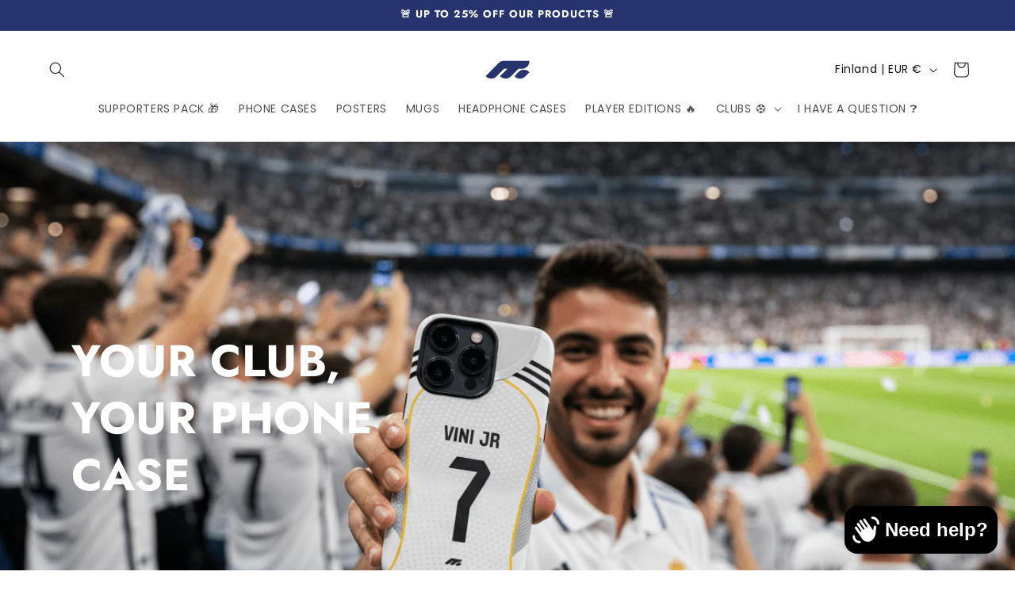

--- FILE ---
content_type: text/javascript
request_url: https://cdn.shopify.com/extensions/019b9369-987f-74db-9489-fb22d9263323/moonbundle-538/assets/moonbundle-block-v1.3.js
body_size: 145799
content:
var MoonBundle=(function(){"use strict";var Me=Array.isArray,Br=Array.prototype.indexOf,mo=Array.from,yo=Object.defineProperty,ge=Object.getOwnPropertyDescriptor,nn=Object.getOwnPropertyDescriptors,Cr=Object.prototype,zr=Array.prototype,Uo=Object.getPrototypeOf,rn=Object.isExtensible;const Fo=()=>{};function ln(t){for(var o=0;o<t.length;o++)t[o]()}function Qr(){var t,o,e=new Promise((n,i)=>{t=n,o=i});return{promise:e,resolve:t,reject:o}}function an(t,o){if(Array.isArray(t))return t;if(!(Symbol.iterator in t))return Array.from(t);const e=[];for(const n of t)if(e.push(n),e.length===o)break;return e}const wt=2,ho=4,wo=8,ve=16,Wt=32,ne=64,sn=128,Ht=256,Xe=512,Bt=1024,St=2048,$t=4096,jt=8192,re=16384,Ko=32768,xo=65536,un=1<<17,mr=1<<18,Ke=1<<19,yr=1<<20,Do=1<<21,Ho=1<<22,ie=1<<23,Rt=Symbol("$state"),Ur=Symbol("legacy props"),Fr=Symbol(""),Eo=new class extends Error{name="StaleReactionError";message="The reaction that called `getAbortSignal()` was re-run or destroyed"};function hr(){throw new Error("https://svelte.dev/e/await_outside_boundary")}function fn(t){throw new Error("https://svelte.dev/e/lifecycle_outside_component")}function wr(){throw new Error("https://svelte.dev/e/async_derived_orphan")}function Kr(t){throw new Error("https://svelte.dev/e/effect_in_teardown")}function xr(){throw new Error("https://svelte.dev/e/effect_in_unowned_derived")}function Dr(t){throw new Error("https://svelte.dev/e/effect_orphan")}function Hr(){throw new Error("https://svelte.dev/e/effect_update_depth_exceeded")}function Er(t){throw new Error("https://svelte.dev/e/props_invalid_value")}function Or(){throw new Error("https://svelte.dev/e/state_descriptors_fixed")}function kr(){throw new Error("https://svelte.dev/e/state_prototype_fixed")}function Ir(){throw new Error("https://svelte.dev/e/state_unsafe_mutation")}const qe=1,Je=2,dn=4,Tr=8,Sr=16,jr=1,Lr=2,Gr=4,Mr=8,Xr=16,qr=1,Jr=2,ct=Symbol(),Nr="http://www.w3.org/1999/xhtml",Vr="@attach";function Wr(){console.warn("https://svelte.dev/e/select_multiple_invalid_value")}let Rr=!1;function cn(t){return t===this.v}function Oo(t,o){return t!=t?o==o:t!==o||t!==null&&typeof t=="object"||typeof t=="function"}function gn(t){return!Oo(t,this.v)}let Pe=!1,Qf=!1;function Zr(){Pe=!0}let st=null;function Ne(t){st=t}function gt(t,o=!1,e){st={p:st,c:null,e:null,s:t,x:null,l:Pe&&!o?{s:null,u:null,$:[]}:null}}function vt(t){var o=st,e=o.e;if(e!==null){o.e=null;for(var n of e)Hn(n)}return st=o.p,{}}function xe(){return!Pe||st!==null&&st.l===null}const Yr=new WeakMap;function _r(t){var o=EA;if(o===null)return SA.f|=ie,t;if((o.f&Ko)===0){if((o.f&sn)===0)throw!o.parent&&t instanceof Error&&vn(t),t;o.b.error(t)}else ko(t,o)}function ko(t,o){for(;o!==null;){if((o.f&sn)!==0)try{o.b.error(t);return}catch(e){t=e}o=o.parent}throw t instanceof Error&&vn(t),t}function vn(t){const o=Yr.get(t);o&&(yo(t,"message",{value:o.message}),yo(t,"stack",{value:o.stack}))}let De=[],Io=[];function Pn(){var t=De;De=[],ln(t)}function $r(){var t=Io;Io=[],ln(t)}function Ve(t){De.length===0&&queueMicrotask(Pn),De.push(t)}function Ai(){De.length>0&&Pn(),Io.length>0&&$r()}function ti(){for(var t=EA.b;t!==null&&!t.has_pending_snippet();)t=t.parent;return t===null&&hr(),t}function We(t){var o=wt|St,e=SA!==null&&(SA.f&wt)!==0?SA:null;return EA===null||e!==null&&(e.f&Ht)!==0?o|=Ht:EA.f|=Ke,{ctx:st,deps:null,effects:null,equals:cn,f:o,fn:t,reactions:null,rv:0,v:ct,wv:0,parent:e??EA,ac:null}}function ei(t,o){let e=EA;e===null&&wr();var n=e.b,i=void 0,r=Ee(ct),s=null,f=!SA;return Pi(()=>{try{var u=t()}catch(x){u=Promise.reject(x)}var g=()=>u;i=s?.then(g,g)??Promise.resolve(u),s=i;var b=bt,P=n.pending;f&&(n.update_pending_count(1),P||b.increment());const v=(x,a=void 0)=>{s=null,P||b.activate(),a?a!==Eo&&(r.f|=ie,Oe(r,a)):((r.f&ie)!==0&&(r.f^=ie),Oe(r,x)),f&&(n.update_pending_count(-1),P||b.decrement()),Cn()};if(i.then(v,x=>v(null,x||"unknown")),b)return()=>{queueMicrotask(()=>b.neuter())}}),new Promise(u=>{function g(b){function P(){b===i?u(r):g(i)}b.then(P,P)}g(i)})}function T(t){const o=We(t);return Mn(o),o}function To(t){const o=We(t);return o.equals=gn,o}function bn(t){var o=t.effects;if(o!==null){t.effects=null;for(var e=0;e<o.length;e+=1)Et(o[e])}}function oi(t){for(var o=t.parent;o!==null;){if((o.f&wt)===0)return o;o=o.parent}return null}function So(t){var o,e=EA;te(oi(t));try{bn(t),o=Vn(t)}finally{te(e)}return o}function pn(t){var o=So(t);if(t.equals(o)||(t.v=o,t.wv=Jn()),!ue)if(be!==null)be.set(t,t.v);else{var e=(ee||(t.f&Ht)!==0)&&t.deps!==null?$t:Bt;Ft(t,e)}}function Bn(t,o,e){const n=xe()?We:To;if(o.length===0){e(t.map(n));return}var i=bt,r=EA,s=ni(),f=ti();Promise.all(o.map(u=>ei(u))).then(u=>{i?.activate(),s();try{e([...t.map(n),...u])}catch(g){(r.f&re)===0&&ko(g,r)}i?.deactivate(),Cn()}).catch(u=>{f.error(u)})}function ni(){var t=EA,o=SA,e=st;return function(){te(t),Nt(o),Ne(e)}}function Cn(){te(null),Nt(null),Ne(null)}const He=new Set;let bt=null,be=null,zn=new Set,Re=[];function Qn(){const t=Re.shift();Re.length>0&&queueMicrotask(Qn),t()}let le=[],Ze=null,jo=!1,Ye=!1;class pe{current=new Map;#n=new Map;#r=new Set;#A=0;#s=null;#u=!1;#e=[];#i=[];#o=[];#t=[];#l=[];#f=[];#d=[];skipped_effects=new Set;process(o){le=[];var e=null;if(He.size>1){e=new Map,be=new Map;for(const[r,s]of this.current)e.set(r,{v:r.v,wv:r.wv}),r.v=s;for(const r of He)if(r!==this)for(const[s,f]of r.#n)e.has(s)||(e.set(s,{v:s.v,wv:s.wv}),s.v=f)}for(const r of o)this.#g(r);if(this.#e.length===0&&this.#A===0){this.#c();var n=this.#o,i=this.#t;this.#o=[],this.#t=[],this.#l=[],bt=null,yn(n),yn(i),bt===null?bt=this:He.delete(this),this.#s?.resolve()}else this.#a(this.#o),this.#a(this.#t),this.#a(this.#l);if(e){for(const[r,{v:s,wv:f}]of e)r.wv<=f&&(r.v=s);be=null}for(const r of this.#e)Qe(r);for(const r of this.#i)Qe(r);this.#e=[],this.#i=[]}#g(o){o.f^=Bt;for(var e=o.first;e!==null;){var n=e.f,i=(n&(Wt|ne))!==0,r=i&&(n&Bt)!==0,s=r||(n&jt)!==0||this.skipped_effects.has(e);if(!s&&e.fn!==null){if(i)e.f^=Bt;else if((n&ho)!==0)this.#t.push(e);else if((n&Bt)===0)if((n&Ho)!==0){var f=e.b?.pending?this.#i:this.#e;f.push(e)}else eo(e)&&((e.f&ve)!==0&&this.#l.push(e),Qe(e));var u=e.first;if(u!==null){e=u;continue}}var g=e.parent;for(e=e.next;e===null&&g!==null;)e=g.next,g=g.parent}}#a(o){for(const e of o)((e.f&St)!==0?this.#f:this.#d).push(e),Ft(e,Bt);o.length=0}capture(o,e){this.#n.has(o)||this.#n.set(o,e),this.current.set(o,o.v)}activate(){bt=this}deactivate(){bt=null;for(const o of zn)if(zn.delete(o),o(),bt!==null)break}neuter(){this.#u=!0}flush(){le.length>0?mn():this.#c(),bt===this&&(this.#A===0&&He.delete(this),this.deactivate())}#c(){if(!this.#u)for(const o of this.#r)o();this.#r.clear()}increment(){this.#A+=1}decrement(){if(this.#A-=1,this.#A===0){for(const o of this.#f)Ft(o,St),Be(o);for(const o of this.#d)Ft(o,$t),Be(o);this.#o=[],this.#t=[],this.flush()}else this.deactivate()}add_callback(o){this.#r.add(o)}settled(){return(this.#s??=Qr()).promise}static ensure(){if(bt===null){const o=bt=new pe;He.add(bt),Ye||pe.enqueue(()=>{bt===o&&o.flush()})}return bt}static enqueue(o){Re.length===0&&queueMicrotask(Qn),Re.unshift(o)}}function ri(t){var o=Ye;Ye=!0;try{for(var e;;){if(Ai(),le.length===0&&(bt?.flush(),le.length===0))return Ze=null,e;mn()}}finally{Ye=o}}function mn(){var t=ze;jo=!0;try{var o=0;for(Ln(!0);le.length>0;){var e=pe.ensure();if(o++>1e3){var n,i;ii()}e.process(le),Ae.clear()}}finally{jo=!1,Ln(t),Ze=null}}function ii(){try{Hr()}catch(t){ko(t,Ze)}}let ae=null;function yn(t){var o=t.length;if(o!==0){for(var e=0;e<o;){var n=t[e++];if((n.f&(re|jt))===0&&eo(n)&&(ae=[],Qe(n),n.deps===null&&n.first===null&&n.nodes_start===null&&(n.teardown===null&&n.ac===null?Tn(n):n.fn=null),ae.length>0)){Ae.clear();for(const i of ae)Qe(i);ae=[]}}ae=null}}function Be(t){for(var o=Ze=t;o.parent!==null;){o=o.parent;var e=o.f;if(jo&&o===EA&&(e&ve)!==0)return;if((e&(ne|Wt))!==0){if((e&Bt)===0)return;o.f^=Bt}}le.push(o)}const Ae=new Map;function Ee(t,o){var e={f:0,v:t,reactions:null,equals:cn,rv:0,wv:0};return e}function aA(t,o){const e=Ee(t);return Mn(e),e}function li(t,o=!1,e=!0){const n=Ee(t);return o||(n.equals=gn),Pe&&e&&st!==null&&st.l!==null&&(st.l.s??=[]).push(n),n}function j(t,o,e=!1){SA!==null&&(!Jt||(SA.f&un)!==0)&&xe()&&(SA.f&(wt|ve|Ho|un))!==0&&!Yt?.includes(t)&&Ir();let n=e?nt(o):o;return Oe(t,n)}function Oe(t,o){if(!t.equals(o)){var e=t.v;ue?Ae.set(t,o):Ae.set(t,e),t.v=o;var n=pe.ensure();n.capture(t,e),(t.f&wt)!==0&&((t.f&St)!==0&&So(t),Ft(t,(t.f&Ht)===0?Bt:$t)),t.wv=Jn(),Un(t,St),xe()&&EA!==null&&(EA.f&Bt)!==0&&(EA.f&(Wt|ne))===0&&(Ot===null?pi([t]):Ot.push(t))}return o}function _e(t,o=1){var e=A(t),n=o===1?e++:e--;return j(t,e),n}function Lo(t){j(t,t.v+1)}function Un(t,o){var e=t.reactions;if(e!==null)for(var n=xe(),i=e.length,r=0;r<i;r++){var s=e[r],f=s.f;if(!(!n&&s===EA)){var u=(f&St)===0;u&&Ft(s,o),(f&wt)!==0?Un(s,$t):u&&((f&ve)!==0&&ae!==null&&ae.push(s),Be(s))}}}function nt(t){if(typeof t!="object"||t===null||Rt in t)return t;const o=Uo(t);if(o!==Cr&&o!==zr)return t;var e=new Map,n=Me(t),i=aA(0),r=fe,s=f=>{if(fe===r)return f();var u=SA,g=fe;Nt(null),qn(r);var b=f();return Nt(u),qn(g),b};return n&&e.set("length",aA(t.length)),new Proxy(t,{defineProperty(f,u,g){(!("value"in g)||g.configurable===!1||g.enumerable===!1||g.writable===!1)&&Or();var b=e.get(u);return b===void 0?b=s(()=>{var P=aA(g.value);return e.set(u,P),P}):j(b,g.value,!0),!0},deleteProperty(f,u){var g=e.get(u);if(g===void 0){if(u in f){const b=s(()=>aA(ct));e.set(u,b),Lo(i)}}else j(g,ct),Lo(i);return!0},get(f,u,g){if(u===Rt)return t;var b=e.get(u),P=u in f;if(b===void 0&&(!P||ge(f,u)?.writable)&&(b=s(()=>{var x=nt(P?f[u]:ct),a=aA(x);return a}),e.set(u,b)),b!==void 0){var v=A(b);return v===ct?void 0:v}return Reflect.get(f,u,g)},getOwnPropertyDescriptor(f,u){var g=Reflect.getOwnPropertyDescriptor(f,u);if(g&&"value"in g){var b=e.get(u);b&&(g.value=A(b))}else if(g===void 0){var P=e.get(u),v=P?.v;if(P!==void 0&&v!==ct)return{enumerable:!0,configurable:!0,value:v,writable:!0}}return g},has(f,u){if(u===Rt)return!0;var g=e.get(u),b=g!==void 0&&g.v!==ct||Reflect.has(f,u);if(g!==void 0||EA!==null&&(!b||ge(f,u)?.writable)){g===void 0&&(g=s(()=>{var v=b?nt(f[u]):ct,x=aA(v);return x}),e.set(u,g));var P=A(g);if(P===ct)return!1}return b},set(f,u,g,b){var P=e.get(u),v=u in f;if(n&&u==="length")for(var x=g;x<P.v;x+=1){var a=e.get(x+"");a!==void 0?j(a,ct):x in f&&(a=s(()=>aA(ct)),e.set(x+"",a))}if(P===void 0)(!v||ge(f,u)?.writable)&&(P=s(()=>aA(void 0)),j(P,nt(g)),e.set(u,P));else{v=P.v!==ct;var H=s(()=>nt(g));j(P,H)}var F=Reflect.getOwnPropertyDescriptor(f,u);if(F?.set&&F.set.call(b,g),!v){if(n&&typeof u=="string"){var I=e.get("length"),Q=Number(u);Number.isInteger(Q)&&Q>=I.v&&j(I,Q+1)}Lo(i)}return!0},ownKeys(f){A(i);var u=Reflect.ownKeys(f).filter(P=>{var v=e.get(P);return v===void 0||v.v!==ct});for(var[g,b]of e)b.v!==ct&&!(g in f)&&u.push(g);return u},setPrototypeOf(){kr()}})}function Fn(t){try{if(t!==null&&typeof t=="object"&&Rt in t)return t[Rt]}catch{}return t}function ai(t,o){return Object.is(Fn(t),Fn(o))}var hn,wn,Kn,xn;function si(){if(hn===void 0){hn=window,wn=/Firefox/.test(navigator.userAgent);var t=Element.prototype,o=Node.prototype,e=Text.prototype;Kn=ge(o,"firstChild").get,xn=ge(o,"nextSibling").get,rn(t)&&(t.__click=void 0,t.__className=void 0,t.__attributes=null,t.__style=void 0,t.__e=void 0),rn(e)&&(e.__t=void 0)}}function Ce(t=""){return document.createTextNode(t)}function qt(t){return Kn.call(t)}function $e(t){return xn.call(t)}function c(t,o){return qt(t)}function nA(t,o){{var e=qt(t);return e instanceof Comment&&e.data===""?$e(e):e}}function D(t,o=1,e=!1){let n=t;for(;o--;)n=$e(n);return n}function ui(t){t.textContent=""}function Dn(){return!1}function fi(t,o){if(o){const e=document.body;t.autofocus=!0,Ve(()=>{document.activeElement===e&&t.focus()})}}function Go(t){var o=SA,e=EA;Nt(null),te(null);try{return t()}finally{Nt(o),te(e)}}function di(t){EA===null&&SA===null&&Dr(),SA!==null&&(SA.f&Ht)!==0&&EA===null&&xr(),ue&&Kr()}function ci(t,o){var e=o.last;e===null?o.last=o.first=t:(e.next=t,t.prev=e,o.last=t)}function Zt(t,o,e,n=!0){var i=EA;i!==null&&(i.f&jt)!==0&&(t|=jt);var r={ctx:st,deps:null,nodes_start:null,nodes_end:null,f:t|St,first:null,fn:o,last:null,next:null,parent:i,b:i&&i.b,prev:null,teardown:null,transitions:null,wv:0,ac:null};if(e)try{Qe(r),r.f|=Ko}catch(u){throw Et(r),u}else o!==null&&Be(r);if(n){var s=r;if(e&&s.deps===null&&s.teardown===null&&s.nodes_start===null&&s.first===s.last&&(s.f&Ke)===0&&(s=s.first),s!==null&&(s.parent=i,i!==null&&ci(s,i),SA!==null&&(SA.f&wt)!==0&&(t&ne)===0)){var f=SA;(f.effects??=[]).push(s)}}return r}function gi(t){const o=Zt(wo,null,!1);return Ft(o,Bt),o.teardown=t,o}function YA(t){di();var o=EA.f,e=!SA&&(o&Wt)!==0&&(o&Ko)===0;if(e){var n=st;(n.e??=[]).push(t)}else return Hn(t)}function Hn(t){return Zt(ho|yr,t,!1)}function vi(t){pe.ensure();const o=Zt(ne|Ke,t,!0);return(e={})=>new Promise(n=>{e.outro?Mo(o,()=>{Et(o),n(void 0)}):(Et(o),n(void 0))})}function Ao(t){return Zt(ho,t,!1)}function Pi(t){return Zt(Ho|Ke,t,!0)}function En(t,o=0){return Zt(wo|o,t,!0)}function Z(t,o=[],e=[]){Bn(o,e,n=>{Zt(wo,()=>t(...n.map(A)),!0)})}function to(t,o=0){var e=Zt(ve|o,t,!0);return e}function se(t,o=!0){return Zt(Wt|Ke,t,!0,o)}function On(t){var o=t.teardown;if(o!==null){const e=ue,n=SA;Gn(!0),Nt(null);try{o.call(null)}finally{Gn(e),Nt(n)}}}function kn(t,o=!1){var e=t.first;for(t.first=t.last=null;e!==null;){const i=e.ac;i!==null&&Go(()=>{i.abort(Eo)});var n=e.next;(e.f&ne)!==0?e.parent=null:Et(e,o),e=n}}function bi(t){for(var o=t.first;o!==null;){var e=o.next;(o.f&Wt)===0&&Et(o),o=e}}function Et(t,o=!0){var e=!1;(o||(t.f&mr)!==0)&&t.nodes_start!==null&&t.nodes_end!==null&&(In(t.nodes_start,t.nodes_end),e=!0),kn(t,o&&!e),oo(t,0),Ft(t,re);var n=t.transitions;if(n!==null)for(const r of n)r.stop();On(t);var i=t.parent;i!==null&&i.first!==null&&Tn(t),t.next=t.prev=t.teardown=t.ctx=t.deps=t.fn=t.nodes_start=t.nodes_end=t.ac=null}function In(t,o){for(;t!==null;){var e=t===o?null:$e(t);t.remove(),t=e}}function Tn(t){var o=t.parent,e=t.prev,n=t.next;e!==null&&(e.next=n),n!==null&&(n.prev=e),o!==null&&(o.first===t&&(o.first=n),o.last===t&&(o.last=e))}function Mo(t,o){var e=[];Xo(t,e,!0),Sn(e,()=>{Et(t),o&&o()})}function Sn(t,o){var e=t.length;if(e>0){var n=()=>--e||o();for(var i of t)i.out(n)}else o()}function Xo(t,o,e){if((t.f&jt)===0){if(t.f^=jt,t.transitions!==null)for(const s of t.transitions)(s.is_global||e)&&o.push(s);for(var n=t.first;n!==null;){var i=n.next,r=(n.f&xo)!==0||(n.f&Wt)!==0;Xo(n,o,r?e:!1),n=i}}}function qo(t){jn(t,!0)}function jn(t,o){if((t.f&jt)!==0){t.f^=jt,(t.f&Bt)===0&&(Ft(t,St),Be(t));for(var e=t.first;e!==null;){var n=e.next,i=(e.f&xo)!==0||(e.f&Wt)!==0;jn(e,i?o:!1),e=n}if(t.transitions!==null)for(const r of t.transitions)(r.is_global||o)&&r.in()}}let ze=!1;function Ln(t){ze=t}let ue=!1;function Gn(t){ue=t}let SA=null,Jt=!1;function Nt(t){SA=t}let EA=null;function te(t){EA=t}let Yt=null;function Mn(t){SA!==null&&(Yt===null?Yt=[t]:Yt.push(t))}let zt=null,Kt=0,Ot=null;function pi(t){Ot=t}let Xn=1,ke=0,fe=ke;function qn(t){fe=t}let ee=!1;function Jn(){return++Xn}function eo(t){var o=t.f;if((o&St)!==0)return!0;if((o&$t)!==0){var e=t.deps,n=(o&Ht)!==0;if(e!==null){var i,r,s=(o&Xe)!==0,f=n&&EA!==null&&!ee,u=e.length;if((s||f)&&(EA===null||(EA.f&re)===0)){var g=t,b=g.parent;for(i=0;i<u;i++)r=e[i],(s||!r?.reactions?.includes(g))&&(r.reactions??=[]).push(g);s&&(g.f^=Xe),f&&b!==null&&(b.f&Ht)===0&&(g.f^=Ht)}for(i=0;i<u;i++)if(r=e[i],eo(r)&&pn(r),r.wv>t.wv)return!0}(!n||EA!==null&&!ee)&&Ft(t,Bt)}return!1}function Nn(t,o,e=!0){var n=t.reactions;if(n!==null&&!Yt?.includes(t))for(var i=0;i<n.length;i++){var r=n[i];(r.f&wt)!==0?Nn(r,o,!1):o===r&&(e?Ft(r,St):(r.f&Bt)!==0&&Ft(r,$t),Be(r))}}function Vn(t){var o=zt,e=Kt,n=Ot,i=SA,r=ee,s=Yt,f=st,u=Jt,g=fe,b=t.f;zt=null,Kt=0,Ot=null,ee=(b&Ht)!==0&&(Jt||!ze||SA===null),SA=(b&(Wt|ne))===0?t:null,Yt=null,Ne(t.ctx),Jt=!1,fe=++ke,t.ac!==null&&(Go(()=>{t.ac.abort(Eo)}),t.ac=null);try{t.f|=Do;var P=t.fn,v=P(),x=t.deps;if(zt!==null){var a;if(oo(t,Kt),x!==null&&Kt>0)for(x.length=Kt+zt.length,a=0;a<zt.length;a++)x[Kt+a]=zt[a];else t.deps=x=zt;if(!ee||(b&wt)!==0&&t.reactions!==null)for(a=Kt;a<x.length;a++)(x[a].reactions??=[]).push(t)}else x!==null&&Kt<x.length&&(oo(t,Kt),x.length=Kt);if(xe()&&Ot!==null&&!Jt&&x!==null&&(t.f&(wt|$t|St))===0)for(a=0;a<Ot.length;a++)Nn(Ot[a],t);return i!==null&&i!==t&&(ke++,Ot!==null&&(n===null?n=Ot:n.push(...Ot))),(t.f&ie)!==0&&(t.f^=ie),v}catch(H){return _r(H)}finally{t.f^=Do,zt=o,Kt=e,Ot=n,SA=i,ee=r,Yt=s,Ne(f),Jt=u,fe=g}}function Bi(t,o){let e=o.reactions;if(e!==null){var n=Br.call(e,t);if(n!==-1){var i=e.length-1;i===0?e=o.reactions=null:(e[n]=e[i],e.pop())}}e===null&&(o.f&wt)!==0&&(zt===null||!zt.includes(o))&&(Ft(o,$t),(o.f&(Ht|Xe))===0&&(o.f^=Xe),bn(o),oo(o,0))}function oo(t,o){var e=t.deps;if(e!==null)for(var n=o;n<e.length;n++)Bi(t,e[n])}function Qe(t){var o=t.f;if((o&re)===0){Ft(t,Bt);var e=EA,n=ze;EA=t,ze=!0;try{(o&ve)!==0?bi(t):kn(t),On(t);var i=Vn(t);t.teardown=typeof i=="function"?i:null,t.wv=Xn;var r}finally{ze=n,EA=e}}}async function Ci(){await Promise.resolve(),ri()}function A(t){var o=t.f,e=(o&wt)!==0;if(SA!==null&&!Jt){var n=EA!==null&&(EA.f&re)!==0;if(!n&&!Yt?.includes(t)){var i=SA.deps;if((SA.f&Do)!==0)t.rv<ke&&(t.rv=ke,zt===null&&i!==null&&i[Kt]===t?Kt++:zt===null?zt=[t]:(!ee||!zt.includes(t))&&zt.push(t));else{(SA.deps??=[]).push(t);var r=t.reactions;r===null?t.reactions=[SA]:r.includes(SA)||r.push(SA)}}}else if(e&&t.deps===null&&t.effects===null){var s=t,f=s.parent;f!==null&&(f.f&Ht)===0&&(s.f^=Ht)}if(ue){if(Ae.has(t))return Ae.get(t);if(e){s=t;var u=s.v;return((s.f&Bt)===0&&s.reactions!==null||Wn(s))&&(u=So(s)),Ae.set(s,u),u}}else if(e){if(s=t,be?.has(s))return be.get(s);eo(s)&&pn(s)}if((t.f&ie)!==0)throw t.v;return t.v}function Wn(t){if(t.v===ct)return!0;if(t.deps===null)return!1;for(const o of t.deps)if(Ae.has(o)||(o.f&wt)!==0&&Wn(o))return!0;return!1}function de(t){var o=Jt;try{return Jt=!0,t()}finally{Jt=o}}const zi=-7169;function Ft(t,o){t.f=t.f&zi|o}function Qi(t){if(!(typeof t!="object"||!t||t instanceof EventTarget)){if(Rt in t)Jo(t);else if(!Array.isArray(t))for(let o in t){const e=t[o];typeof e=="object"&&e&&Rt in e&&Jo(e)}}}function Jo(t,o=new Set){if(typeof t=="object"&&t!==null&&!(t instanceof EventTarget)&&!o.has(t)){o.add(t),t instanceof Date&&t.getTime();for(let n in t)try{Jo(t[n],o)}catch{}const e=Uo(t);if(e!==Object.prototype&&e!==Array.prototype&&e!==Map.prototype&&e!==Set.prototype&&e!==Date.prototype){const n=nn(e);for(let i in n){const r=n[i].get;if(r)try{r.call(t)}catch{}}}}}function mi(t){return t.endsWith("capture")&&t!=="gotpointercapture"&&t!=="lostpointercapture"}const yi=["beforeinput","click","change","dblclick","contextmenu","focusin","focusout","input","keydown","keyup","mousedown","mousemove","mouseout","mouseover","mouseup","pointerdown","pointermove","pointerout","pointerover","pointerup","touchend","touchmove","touchstart"];function Ui(t){return yi.includes(t)}const Fi={formnovalidate:"formNoValidate",ismap:"isMap",nomodule:"noModule",playsinline:"playsInline",readonly:"readOnly",defaultvalue:"defaultValue",defaultchecked:"defaultChecked",srcobject:"srcObject",novalidate:"noValidate",allowfullscreen:"allowFullscreen",disablepictureinpicture:"disablePictureInPicture",disableremoteplayback:"disableRemotePlayback"};function hi(t){return t=t.toLowerCase(),Fi[t]??t}const wi=["touchstart","touchmove"];function Ki(t){return wi.includes(t)}const Rn=new Set,No=new Set;function xi(t,o,e,n={}){function i(r){if(n.capture||Ie.call(o,r),!r.cancelBubble)return Go(()=>e?.call(this,r))}return t.startsWith("pointer")||t.startsWith("touch")||t==="wheel"?Ve(()=>{o.addEventListener(t,i,n)}):o.addEventListener(t,i,n),i}function Lt(t){for(var o=0;o<t.length;o++)Rn.add(t[o]);for(var e of No)e(t)}let Zn=null;function Ie(t){var o=this,e=o.ownerDocument,n=t.type,i=t.composedPath?.()||[],r=i[0]||t.target;Zn=t;var s=0,f=Zn===t&&t.__root;if(f){var u=i.indexOf(f);if(u!==-1&&(o===document||o===window)){t.__root=o;return}var g=i.indexOf(o);if(g===-1)return;u<=g&&(s=u)}if(r=i[s]||t.target,r!==o){yo(t,"currentTarget",{configurable:!0,get(){return r||e}});var b=SA,P=EA;Nt(null),te(null);try{for(var v,x=[];r!==null;){var a=r.assignedSlot||r.parentNode||r.host||null;try{var H=r["__"+n];if(H!=null&&(!r.disabled||t.target===r))if(Me(H)){var[F,...I]=H;F.apply(r,[t,...I])}else H.call(r,t)}catch(Q){v?x.push(Q):v=Q}if(t.cancelBubble||a===o||a===null)break;r=a}if(v){for(let Q of x)queueMicrotask(()=>{throw Q});throw v}}finally{t.__root=o,delete t.currentTarget,Nt(b),te(P)}}}function Vo(t){var o=document.createElement("template");return o.innerHTML=t.replaceAll("<!>","<!---->"),o.content}function me(t,o){var e=EA;e.nodes_start===null&&(e.nodes_start=t,e.nodes_end=o)}function U(t,o){var e=(o&qr)!==0,n=(o&Jr)!==0,i,r=!t.startsWith("<!>");return()=>{i===void 0&&(i=Vo(r?t:"<!>"+t),e||(i=qt(i)));var s=n||wn?document.importNode(i,!0):i.cloneNode(!0);if(e){var f=qt(s),u=s.lastChild;me(f,u)}else me(s,s);return s}}function Di(t,o,e="svg"){var n=!t.startsWith("<!>"),i=`<${e}>${n?t:"<!>"+t}</${e}>`,r;return()=>{if(!r){var s=Vo(i),f=qt(s);r=qt(f)}var u=r.cloneNode(!0);return me(u,u),u}}function Yn(t,o){return Di(t,o,"svg")}function Hi(t=""){{var o=Ce(t+"");return me(o,o),o}}function KA(){var t=document.createDocumentFragment(),o=document.createComment(""),e=Ce();return t.append(o,e),me(o,e),t}function p(t,o){t!==null&&t.before(o)}function mA(t,o){var e=o==null?"":typeof o=="object"?o+"":o;e!==(t.__t??=t.nodeValue)&&(t.__t=e,t.nodeValue=e+"")}function Ei(t,o){return Oi(t,o)}const ye=new Map;function Oi(t,{target:o,anchor:e,props:n={},events:i,context:r,intro:s=!0}){si();var f=new Set,u=P=>{for(var v=0;v<P.length;v++){var x=P[v];if(!f.has(x)){f.add(x);var a=Ki(x);o.addEventListener(x,Ie,{passive:a});var H=ye.get(x);H===void 0?(document.addEventListener(x,Ie,{passive:a}),ye.set(x,1)):ye.set(x,H+1)}}};u(mo(Rn)),No.add(u);var g=void 0,b=vi(()=>{var P=e??o.appendChild(Ce());return se(()=>{if(r){gt({});var v=st;v.c=r}i&&(n.$$events=i),g=t(P,n)||{},r&&vt()}),()=>{for(var v of f){o.removeEventListener(v,Ie);var x=ye.get(v);--x===0?(document.removeEventListener(v,Ie),ye.delete(v)):ye.set(v,x)}No.delete(u),P!==e&&P.parentNode?.removeChild(P)}});return ki.set(g,b),g}let ki=new WeakMap;function h(t,o,e=!1){var n=t,i=null,r=null,s=ct,f=e?xo:0,u=!1;const g=(x,a=!0)=>{u=!0,v(a,x)};var b=null;function P(){b!==null&&(b.lastChild.remove(),n.before(b),b=null);var x=s?i:r,a=s?r:i;x&&qo(x),a&&Mo(a,()=>{s?r=null:i=null})}const v=(x,a)=>{if(s!==(s=x)){var H=Dn(),F=n;if(H&&(b=document.createDocumentFragment(),b.append(F=Ce())),s?i??=a&&se(()=>a(F)):r??=a&&se(()=>a(F)),H){var I=bt,Q=s?i:r,B=s?r:i;Q&&I.skipped_effects.delete(Q),B&&I.skipped_effects.add(B),I.add_callback(P)}else P()}};to(()=>{u=!1,o(g),u||v(null,null)},f)}function Ct(t,o){return o}function Ii(t,o,e){for(var n=t.items,i=[],r=o.length,s=0;s<r;s++)Xo(o[s].e,i,!0);var f=r>0&&i.length===0&&e!==null;if(f){var u=e.parentNode;ui(u),u.append(e),n.clear(),Vt(t,o[0].prev,o[r-1].next)}Sn(i,()=>{for(var g=0;g<r;g++){var b=o[g];f||(n.delete(b.k),Vt(t,b.prev,b.next)),Et(b.e,!f)}})}function _A(t,o,e,n,i,r=null){var s=t,f={flags:o,items:new Map,first:null},u=(o&dn)!==0;if(u){var g=t;s=g.appendChild(Ce())}var b=null,P=!1,v=new Map,x=To(()=>{var I=e();return Me(I)?I:I==null?[]:mo(I)}),a,H;function F(){Ti(H,a,f,v,s,i,o,n,e),r!==null&&(a.length===0?b?qo(b):b=se(()=>r(s)):b!==null&&Mo(b,()=>{b=null}))}to(()=>{H??=EA,a=A(x);var I=a.length;if(!(P&&I===0)){P=I===0;var Q,B,k,y;if(Dn()){var z=new Set,S=bt;for(B=0;B<I;B+=1){k=a[B],y=n(k,B);var N=f.items.get(y)??v.get(y);N?(o&(qe|Je))!==0&&_n(N,k,B,o):(Q=$n(null,f,null,null,k,y,B,i,o,e,!0),v.set(y,Q)),z.add(y)}for(const[X,M]of f.items)z.has(X)||S.skipped_effects.add(M.e);S.add_callback(F)}else F();A(x)}})}function Ti(t,o,e,n,i,r,s,f,u){var g=(s&Tr)!==0,b=(s&(qe|Je))!==0,P=o.length,v=e.items,x=e.first,a=x,H,F=null,I,Q=[],B=[],k,y,z,S;if(g)for(S=0;S<P;S+=1)k=o[S],y=f(k,S),z=v.get(y),z!==void 0&&(z.a?.measure(),(I??=new Set).add(z));for(S=0;S<P;S+=1){if(k=o[S],y=f(k,S),z=v.get(y),z===void 0){var N=n.get(y);if(N!==void 0){n.delete(y),v.set(y,N);var X=F?F.next:a;Vt(e,F,N),Vt(e,N,X),Wo(N,X,i),F=N}else{var M=a?a.e.nodes_start:i;F=$n(M,e,F,F===null?e.first:F.next,k,y,S,r,s,u)}v.set(y,F),Q=[],B=[],a=F.next;continue}if(b&&_n(z,k,S,s),(z.e.f&jt)!==0&&(qo(z.e),g&&(z.a?.unfix(),(I??=new Set).delete(z))),z!==a){if(H!==void 0&&H.has(z)){if(Q.length<B.length){var J=B[0],V;F=J.prev;var uA=Q[0],fA=Q[Q.length-1];for(V=0;V<Q.length;V+=1)Wo(Q[V],J,i);for(V=0;V<B.length;V+=1)H.delete(B[V]);Vt(e,uA.prev,fA.next),Vt(e,F,uA),Vt(e,fA,J),a=J,F=fA,S-=1,Q=[],B=[]}else H.delete(z),Wo(z,a,i),Vt(e,z.prev,z.next),Vt(e,z,F===null?e.first:F.next),Vt(e,F,z),F=z;continue}for(Q=[],B=[];a!==null&&a.k!==y;)(a.e.f&jt)===0&&(H??=new Set).add(a),B.push(a),a=a.next;if(a===null)continue;z=a}Q.push(z),F=z,a=z.next}if(a!==null||H!==void 0){for(var K=H===void 0?[]:mo(H);a!==null;)(a.e.f&jt)===0&&K.push(a),a=a.next;var O=K.length;if(O>0){var W=(s&dn)!==0&&P===0?i:null;if(g){for(S=0;S<O;S+=1)K[S].a?.measure();for(S=0;S<O;S+=1)K[S].a?.fix()}Ii(e,K,W)}}g&&Ve(()=>{if(I!==void 0)for(z of I)z.a?.apply()}),t.first=e.first&&e.first.e,t.last=F&&F.e;for(var R of n.values())Et(R.e);n.clear()}function _n(t,o,e,n){(n&qe)!==0&&Oe(t.v,o),(n&Je)!==0?Oe(t.i,e):t.i=e}function $n(t,o,e,n,i,r,s,f,u,g,b){var P=(u&qe)!==0,v=(u&Sr)===0,x=P?v?li(i,!1,!1):Ee(i):i,a=(u&Je)===0?s:Ee(s),H={i:a,v:x,k:r,a:null,e:null,prev:e,next:n};try{if(t===null){var F=document.createDocumentFragment();F.append(t=Ce())}return H.e=se(()=>f(t,x,a,g),Rr),H.e.prev=e&&e.e,H.e.next=n&&n.e,e===null?b||(o.first=H):(e.next=H,e.e.next=H.e),n!==null&&(n.prev=H,n.e.prev=H.e),H}finally{}}function Wo(t,o,e){for(var n=t.next?t.next.e.nodes_start:e,i=o?o.e.nodes_start:e,r=t.e.nodes_start;r!==null&&r!==n;){var s=$e(r);i.before(r),r=s}}function Vt(t,o,e){o===null?t.first=e:(o.next=e,o.e.next=e&&e.e),e!==null&&(e.prev=o,e.e.prev=o&&o.e)}function Y(t,o,e=!1,n=!1,i=!1){var r=t,s="";Z(()=>{var f=EA;if(s!==(s=o()??"")&&(f.nodes_start!==null&&(In(f.nodes_start,f.nodes_end),f.nodes_start=f.nodes_end=null),s!=="")){var u=s+"";e?u=`<svg>${u}</svg>`:n&&(u=`<math>${u}</math>`);var g=Vo(u);if((e||n)&&(g=qt(g)),me(qt(g),g.lastChild),e||n)for(;qt(g);)r.before(qt(g));else r.before(g)}})}function no(t,o,e){Ao(()=>{var n=de(()=>o(t,e?.())||{});if(e&&n?.update){var i=!1,r={};En(()=>{var s=e();Qi(s),i&&Oo(r,s)&&(r=s,n.update(s))}),i=!0}if(n?.destroy)return()=>n.destroy()})}function Si(t,o){var e=void 0,n;to(()=>{e!==(e=o())&&(n&&(Et(n),n=null),e&&(n=se(()=>{Ao(()=>e(t))})))})}function Ar(t){var o,e,n="";if(typeof t=="string"||typeof t=="number")n+=t;else if(typeof t=="object")if(Array.isArray(t)){var i=t.length;for(o=0;o<i;o++)t[o]&&(e=Ar(t[o]))&&(n&&(n+=" "),n+=e)}else for(e in t)t[e]&&(n&&(n+=" "),n+=e);return n}function ji(){for(var t,o,e=0,n="",i=arguments.length;e<i;e++)(t=arguments[e])&&(o=Ar(t))&&(n&&(n+=" "),n+=o);return n}function ro(t){return typeof t=="object"?ji(t):t??""}const tr=[...` 	
\r\f \v\uFEFF`];function Li(t,o,e){var n=t==null?"":""+t;if(o&&(n=n?n+" "+o:o),e){for(var i in e)if(e[i])n=n?n+" "+i:i;else if(n.length)for(var r=i.length,s=0;(s=n.indexOf(i,s))>=0;){var f=s+r;(s===0||tr.includes(n[s-1]))&&(f===n.length||tr.includes(n[f]))?n=(s===0?"":n.substring(0,s))+n.substring(f+1):s=f}}return n===""?null:n}function er(t,o=!1){var e=o?" !important;":";",n="";for(var i in t){var r=t[i];r!=null&&r!==""&&(n+=" "+i+": "+r+e)}return n}function Ro(t){return t[0]!=="-"||t[1]!=="-"?t.toLowerCase():t}function Gi(t,o){if(o){var e="",n,i;if(Array.isArray(o)?(n=o[0],i=o[1]):n=o,t){t=String(t).replaceAll(/\s*\/\*.*?\*\/\s*/g,"").trim();var r=!1,s=0,f=!1,u=[];n&&u.push(...Object.keys(n).map(Ro)),i&&u.push(...Object.keys(i).map(Ro));var g=0,b=-1;const H=t.length;for(var P=0;P<H;P++){var v=t[P];if(f?v==="/"&&t[P-1]==="*"&&(f=!1):r?r===v&&(r=!1):v==="/"&&t[P+1]==="*"?f=!0:v==='"'||v==="'"?r=v:v==="("?s++:v===")"&&s--,!f&&r===!1&&s===0){if(v===":"&&b===-1)b=P;else if(v===";"||P===H-1){if(b!==-1){var x=Ro(t.substring(g,b).trim());if(!u.includes(x)){v!==";"&&P++;var a=t.substring(g,P).trim();e+=" "+a+";"}}g=P+1,b=-1}}}}return n&&(e+=er(n)),i&&(e+=er(i,!0)),e=e.trim(),e===""?null:e}return t==null?null:String(t)}function UA(t,o,e,n,i,r){var s=t.__className;if(s!==e||s===void 0){var f=Li(e,n,r);f==null?t.removeAttribute("class"):o?t.className=f:t.setAttribute("class",f),t.__className=e}else if(r&&i!==r)for(var u in r){var g=!!r[u];(i==null||g!==!!i[u])&&t.classList.toggle(u,g)}return r}function Zo(t,o={},e,n){for(var i in e){var r=e[i];o[i]!==r&&(e[i]==null?t.style.removeProperty(i):t.style.setProperty(i,r,n))}}function Gt(t,o,e,n){var i=t.__style;if(i!==o){var r=Gi(o,n);r==null?t.removeAttribute("style"):t.style.cssText=r,t.__style=o}else n&&(Array.isArray(n)?(Zo(t,e?.[0],n[0]),Zo(t,e?.[1],n[1],"important")):Zo(t,e,n));return n}function Ue(t,o,e=!1){if(t.multiple){if(o==null)return;if(!Me(o))return Wr();for(var n of t.options)n.selected=o.includes(or(n));return}for(n of t.options){var i=or(n);if(ai(i,o)){n.selected=!0;return}}(!e||o!==void 0)&&(t.selectedIndex=-1)}function io(t){var o=new MutationObserver(()=>{Ue(t,t.__value)});o.observe(t,{childList:!0,subtree:!0,attributes:!0,attributeFilter:["value"]}),gi(()=>{o.disconnect()})}function or(t){return"__value"in t?t.__value:t.value}const Te=Symbol("class"),Se=Symbol("style"),nr=Symbol("is custom element"),rr=Symbol("is html");function ir(t,o){var e=lo(t);e.value===(e.value=o??void 0)||t.value===o&&(o!==0||t.nodeName!=="PROGRESS")||(t.value=o??"")}function je(t,o){var e=lo(t);e.checked!==(e.checked=o??void 0)&&(t.checked=o)}function Mi(t,o){o?t.hasAttribute("selected")||t.setAttribute("selected",""):t.removeAttribute("selected")}function jA(t,o,e,n){var i=lo(t);i[o]!==(i[o]=e)&&(o==="loading"&&(t[Fr]=e),e==null?t.removeAttribute(o):typeof e!="string"&&ar(t).includes(o)?t[o]=e:t.setAttribute(o,e))}function Xi(t,o,e,n,i=!1){var r=lo(t),s=r[nr],f=!r[rr],u=o||{},g=t.tagName==="OPTION";for(var b in o)b in e||(e[b]=null);e.class?e.class=ro(e.class):e[Te]&&(e.class=null),e[Se]&&(e.style??=null);var P=ar(t);for(const Q in e){let B=e[Q];if(g&&Q==="value"&&B==null){t.value=t.__value="",u[Q]=B;continue}if(Q==="class"){var v=t.namespaceURI==="http://www.w3.org/1999/xhtml";UA(t,v,B,n,o?.[Te],e[Te]),u[Q]=B,u[Te]=e[Te];continue}if(Q==="style"){Gt(t,B,o?.[Se],e[Se]),u[Q]=B,u[Se]=e[Se];continue}var x=u[Q];if(!(B===x&&!(B===void 0&&t.hasAttribute(Q)))){u[Q]=B;var a=Q[0]+Q[1];if(a!=="$$")if(a==="on"){const k={},y="$$"+Q;let z=Q.slice(2);var H=Ui(z);if(mi(z)&&(z=z.slice(0,-7),k.capture=!0),!H&&x){if(B!=null)continue;t.removeEventListener(z,u[y],k),u[y]=null}if(B!=null)if(H)t[`__${z}`]=B,Lt([z]);else{let S=function(N){u[Q].call(this,N)};u[y]=xi(z,t,S,k)}else H&&(t[`__${z}`]=void 0)}else if(Q==="style")jA(t,Q,B);else if(Q==="autofocus")fi(t,!!B);else if(!s&&(Q==="__value"||Q==="value"&&B!=null))t.value=t.__value=B;else if(Q==="selected"&&g)Mi(t,B);else{var F=Q;f||(F=hi(F));var I=F==="defaultValue"||F==="defaultChecked";if(B==null&&!s&&!I)if(r[Q]=null,F==="value"||F==="checked"){let k=t;const y=o===void 0;if(F==="value"){let z=k.defaultValue;k.removeAttribute(F),k.defaultValue=z,k.value=k.__value=y?z:null}else{let z=k.defaultChecked;k.removeAttribute(F),k.defaultChecked=z,k.checked=y?z:!1}}else t.removeAttribute(Q);else I||P.includes(F)&&(s||typeof B!="string")?(t[F]=B,F in r&&(r[F]=ct)):typeof B!="function"&&jA(t,F,B)}}}return u}function qi(t,o,e=[],n=[],i,r=!1){Bn(e,n,s=>{var f=void 0,u={},g=t.nodeName==="SELECT",b=!1;if(to(()=>{var v=o(...s.map(A)),x=Xi(t,f,v,i,r);b&&g&&"value"in v&&Ue(t,v.value);for(let H of Object.getOwnPropertySymbols(u))v[H]||Et(u[H]);for(let H of Object.getOwnPropertySymbols(v)){var a=v[H];H.description===Vr&&(!f||a!==f[H])&&(u[H]&&Et(u[H]),u[H]=se(()=>Si(t,()=>a))),x[H]=a}f=x}),g){var P=t;Ao(()=>{Ue(P,f.value,!0),io(P)})}b=!0})}function lo(t){return t.__attributes??={[nr]:t.nodeName.includes("-"),[rr]:t.namespaceURI===Nr}}var lr=new Map;function ar(t){var o=lr.get(t.nodeName);if(o)return o;lr.set(t.nodeName,o=[]);for(var e,n=t,i=Element.prototype;i!==n;){e=nn(n);for(var r in e)e[r].set&&o.push(r);n=Uo(n)}return o}function sr(t,o){return t===o||t?.[Rt]===o}function Ji(t={},o,e,n){return Ao(()=>{var i,r;return En(()=>{i=r,r=[],de(()=>{t!==e(...r)&&(o(t,...r),i&&sr(e(...i),t)&&o(null,...i))})}),()=>{Ve(()=>{r&&sr(e(...r),t)&&o(null,...r)})}}),t}const Fe=[];function Le(t,o=Fo){let e=null;const n=new Set;function i(f){if(Oo(t,f)&&(t=f,e)){const u=!Fe.length;for(const g of n)g[1](),Fe.push(g,t);if(u){for(let g=0;g<Fe.length;g+=2)Fe[g][0](Fe[g+1]);Fe.length=0}}}function r(f){i(f(t))}function s(f,u=Fo){const g=[f,u];return n.add(g),n.size===1&&(e=o(i,r)||Fo),f(t),()=>{n.delete(g),n.size===0&&e&&(e(),e=null)}}return{set:i,update:r,subscribe:s}}let ao=!1;function Ni(t){var o=ao;try{return ao=!1,[t(),ao]}finally{ao=o}}function m(t,o,e,n){var i=!Pe||(e&Lr)!==0,r=(e&Mr)!==0,s=(e&Xr)!==0,f=n,u=!0,g=()=>(u&&(u=!1,f=s?de(n):n),f),b;if(r){var P=Rt in t||Ur in t;b=ge(t,o)?.set??(P&&o in t?B=>t[o]=B:void 0)}var v,x=!1;r?[v,x]=Ni(()=>t[o]):v=t[o],v===void 0&&n!==void 0&&(v=g(),b&&(i&&Er(),b(v)));var a;if(i?a=()=>{var B=t[o];return B===void 0?g():(u=!0,B)}:a=()=>{var B=t[o];return B!==void 0&&(f=void 0),B===void 0?f:B},i&&(e&Gr)===0)return a;if(b){var H=t.$$legacy;return(function(B,k){return arguments.length>0?((!i||!k||H||x)&&b(k?a():B),B):a()})}var F=!1,I=((e&jr)!==0?We:To)(()=>(F=!1,a()));r&&A(I);var Q=EA;return(function(B,k){if(arguments.length>0){const y=k?A(I):i&&r?nt(B):B;return j(I,y),F=!0,f!==void 0&&(f=y),B}return ue&&F||(Q.f&re)!==0?I.v:A(I)})}function Yo(t){st===null&&fn(),Pe&&st.l!==null?Wi(st).m.push(t):YA(()=>{const o=de(t);if(typeof o=="function")return o})}function Vi(t){st===null&&fn(),Yo(()=>()=>de(t))}function Wi(t){var o=t.l;return o.u??={a:[],b:[],m:[]}}const Ri="5";typeof window<"u"&&((window.__svelte??={}).v??=new Set).add(Ri);const ur="data:image/svg+xml,%3csvg%20xmlns='http://www.w3.org/2000/svg'%20xmlns:xlink='http://www.w3.org/1999/xlink'%20width='1000'%20zoomAndPan='magnify'%20viewBox='0%200%20750%20749.999995'%20height='1000'%20preserveAspectRatio='xMidYMid%20meet'%20version='1.2'%3e%3cdefs/%3e%3cg%20id='0f9fca474a'%3e%3crect%20x='0'%20width='750'%20y='0'%20height='749.999995'%20style='fill:%23ffffff;fill-opacity:1;stroke:none;'/%3e%3crect%20x='0'%20width='750'%20y='0'%20height='749.999995'%20style='fill:%23ffffff;fill-opacity:1;stroke:none;'/%3e%3cg%20transform='matrix(1.061,0,0,1.061,-22.945133,-22.945131)'%3e%3cimage%20width='750'%20xlink:href='[data-uri]'%20height='750'%20preserveAspectRatio='xMidYMid%20meet'/%3e%3c/g%3e%3c/g%3e%3c/svg%3e",he="[data-uri]",fr="data:image/svg+xml,%3csvg%20xmlns='http://www.w3.org/2000/svg'%20xmlns:xlink='http://www.w3.org/1999/xlink'%20width='1000'%20zoomAndPan='magnify'%20viewBox='0%200%20750%20749.999995'%20height='1000'%20preserveAspectRatio='xMidYMid%20meet'%20version='1.0'%3e%3cscript%20xmlns=''%20src='moz-extension://2b6bdc0d-f828-4fbc-9b9e-65f1e2aef3f1/js/elephant.js'/%3e%3cdefs%3e%3cclipPath%20id='f5dd5f7932'%3e%3cpath%20d='M%2094.308594%2077%20L%20656%2077%20L%20656%20354%20L%2094.308594%20354%20Z%20M%2094.308594%2077%20'%20clip-rule='nonzero'/%3e%3c/clipPath%3e%3cclipPath%20id='8fc3556c4a'%3e%3cpath%20d='M%20127%20377%20L%20623%20377%20L%20623%20674.703125%20L%20127%20674.703125%20Z%20M%20127%20377%20'%20clip-rule='nonzero'/%3e%3c/clipPath%3e%3c/defs%3e%3cg%20clip-path='url(%23f5dd5f7932)'%3e%3cpath%20fill='%23737373'%20d='M%20281.839844%20353.160156%20L%20126.910156%20353.164062%20C%20100.347656%20353.152344%2094.703125%20352.910156%2094.683594%20326.628906%20L%2094.625%20234.890625%20C%2094.46875%20213.398438%20111.535156%20214.695312%20127.351562%20214.691406%20L%20273.8125%20214.605469%20C%20270.980469%20214.128906%20268.167969%20212.386719%20265.460938%20211.324219%20L%20256.199219%20207.617188%20C%20243.371094%20202.386719%20229.78125%20196.929688%20218.347656%20189.019531%20C%20173.507812%20158%20178.953125%2094.734375%20235.429688%2080.332031%20C%20289.789062%2066.464844%20331.761719%20103.785156%20358.175781%20148.195312%20L%20367.054688%20164.039062%20C%20369.640625%20168.984375%20372.054688%20174.078125%20375.054688%20178.789062%20C%20375.839844%20178.019531%20376.316406%20176.8125%20376.835938%20175.835938%20L%20387.441406%20156.253906%20C%20408.847656%20119.292969%20441.585938%2078.039062%20488.539062%2077.585938%20C%20492.859375%2077.554688%20497.355469%2077.378906%20501.648438%2077.789062%20C%20543.773438%2081.792969%20575.40625%20118.679688%20556.828125%20159.929688%20C%20545.871094%20184.257812%20523.03125%20195.566406%20499.652344%20204.925781%20L%20474.597656%20214.707031%20L%20620.46875%20214.695312%20C%20635.328125%20214.699219%20655.328125%20212.570312%20655.441406%20233.472656%20L%20655.492188%20327.363281%20C%20655.523438%20338.300781%20655.09375%20351.070312%20640.453125%20353.050781%20C%20638.128906%20353.367188%20635.589844%20353.167969%20633.238281%20353.171875%20L%20423.613281%20353.15625%20L%20423.664062%20234.464844%20L%20326.613281%20234.300781%20L%20326.601562%20353.160156%20Z%20M%20252.855469%20108.476562%20C%20221.09375%20110.113281%20203.539062%20138.15625%20231.472656%20161.898438%20C%20243.800781%20172.375%20268.929688%20179.925781%20284.117188%20184.839844%20L%20323.113281%20197%20L%20351.417969%20204.660156%20C%20344.199219%20196.421875%20338.6875%20186.996094%20332.621094%20177.910156%20C%20317.480469%20155.207031%20292.230469%20116.78125%20264.570312%20109.203125%20C%20261.167969%20108.273438%20256.382812%20108.28125%20252.855469%20108.476562%20Z%20M%20491.933594%20108.441406%20C%20468.710938%20110.976562%20451.703125%20132.394531%20438.066406%20149.359375%20L%20398.105469%20205.210938%20L%20430.445312%20195.707031%20C%20453.738281%20188.664062%20477.316406%20182.460938%20499.65625%20172.65625%20C%20511.335938%20167.53125%20521.738281%20162.410156%20527.960938%20150.667969%20C%20542.925781%20122.421875%20517.15625%20106.5%20491.933594%20108.441406%20Z%20M%20491.933594%20108.441406%20'%20fill-opacity='1'%20fill-rule='nonzero'/%3e%3c/g%3e%3cg%20clip-path='url(%238fc3556c4a)'%3e%3cpath%20fill='%23737373'%20d='M%20622.261719%20395.484375%20L%20622.027344%20641.382812%20C%20620.75%20658.207031%20608.542969%20672.613281%20591.351562%20674.261719%20C%20583.722656%20674.996094%20575.613281%20674.476562%20567.945312%20674.480469%20L%20181.675781%20674.464844%20C%20173.628906%20674.464844%20165.171875%20674.988281%20157.183594%20674.246094%20C%20141.960938%20672.835938%20129.71875%20658.425781%20127.984375%20643.746094%20C%20127.523438%20639.863281%20127.851562%20635.578125%20127.851562%20631.65625%20L%20127.867188%20395.953125%20C%20127.867188%20389.808594%20127.585938%20383.53125%20128.164062%20377.414062%20L%20326.496094%20377.617188%20C%20326.800781%20380.53125%20326.582031%20383.664062%20326.582031%20386.601562%20L%20326.621094%20655.035156%20L%20423.609375%20655.035156%20L%20423.542969%20377.550781%20L%20622.125%20377.488281%20C%20622.738281%20383.304688%20622.257812%20389.613281%20622.261719%20395.484375%20Z%20M%20622.261719%20395.484375%20'%20fill-opacity='1'%20fill-rule='nonzero'/%3e%3c/g%3e%3cpath%20stroke-linecap='butt'%20transform='matrix(0.75,%200,%200,%200.75,%20-181.046501,%2015.248456)'%20fill='none'%20stroke-linejoin='miter'%20d='M%20-0.000498231%202.002059%20L%20319.999517%202.002059%20'%20stroke='%23ffffff'%20stroke-width='4'%20stroke-opacity='1'%20stroke-miterlimit='4'/%3e%3c/svg%3e";function so(t,o,e){if(!t||!o||!e)return!1;let n=!1,i=t.match;const r=e?.offers?.findIndex(s=>s.id===o);if(i!="none"&&r>=0){let s=i.split(",");n=new Function("a","b",`return b ${s[0]} a;`)(s[1],r+1)}return n}function we(t,o){return!t||!o?1:t.offerConfigs?.[o]?.quantity||1}function dr(t,o,e){return!t||!o?!0:!t.offerConfigs?.[o]?.subscriptionOnly||e}function uo(t,o={}){if(!t?.imageClickRedirection?.enabled||!t?.products?.[0])return;const{config:e,offerId:n,itemType:i}=o,r=t.products[0];let s="";window?.Shopify?.routes?.root&&(s=window.location.origin+window.Shopify.routes.root.replace(/\/$/,""));let f=null;i==="gift"&&e?.offers?.[n]?.gifts?.[t.id]?.[0]?.id?f=e.offers[n].gifts[t.id][0].id:i==="upsell"&&e?.offers?.[n]?.upsells?.[t.id]?.variants?.[0]?.id&&(f=e.offers[n].upsells[t.id].variants[0].id);let u="";s&&r.handle&&(f?u=`${s}/products/${r.handle}?variant=${f}`:u=`${s}/products/${r.handle}`),u&&(t.imageClickRedirection.target==="new_page"?window.open(u,"_blank"):window.top?window.top.location.href=u:window.location.href=u)}function FA(t){return t?.toString()?.includes("gid://shopify")?t?.split("/")?.pop()?.toString():t?.toString()}function Zi(t,o){return t.variants?.productSettings&&Object.entries(t.variants.productSettings).find(([n])=>FA(n)===FA(o))?.[1]?.variants||null}function fo(t,o,e){let n=null;if(o&&(n=t.find(i=>FA(i.id)===FA(o))),!n)switch(e){case"first_available":n=t.find(i=>i.available===!0)||t[0]||null;break;case"first_variant":n=t[0]||null;break;case"none":default:n=null;break}return n}function Yi(t,o,e,n){if(!t?.variants?.length)return[];const i=[];for(let r=0;r<o;r++){const s=e?.[r]||"",f=fo(t.variants,s,n);f&&i.push({id:f.id,available:f.available||!1})}return i}function ce({config:t,offerId:o,giftId:e,upsellId:n,qtyIdx:i,product:r}){return e!==null?t?.offers?.[o]?.gifts?.[e]?.[i]||null:n!==null?t?.offers?.[o]?.upsells?.[n]?.variants?.[i]||null:t?.offers?.[o]?.[r?.id]?.[i]||null}function co({giftId:t,upsellId:o,bundle:e}){if(t!==null){const n=e?.gifts?.find(i=>i.id===t);return{item:n,hasVariantSelection:n?.variant_selection,shouldUpdateAllOffers:e?.giftData?.layout!=="horizontal"}}else if(o!==null){const n=e?.upsells?.find(i=>i.id===o);return{item:n,hasVariantSelection:n?.variant_selection,shouldUpdateAllOffers:n?.layout==="bundle"}}else return{item:null,hasVariantSelection:!0,shouldUpdateAllOffers:!1}}function Ge(t,o,e,n,i,r){const s=[...o],f=u=>({...u,id:e.id,available:e.available||!1});if(i===1)s[0]=f(s[0]);else if(!t.hasVariantSelection&&i>1)for(let u=0;u<s.length;u++)s[u]=f(s[u]);else if(t.hasVariantSelection&&i>1)if(r?.settings?.multipleVariantLogic)s[n]=f(s[n]);else for(let u=n;u<s.length;u++)s[u]=f(s[u]);return s}function go({selectedVariant:t,itemConfig:o,config:e,giftId:n,upsellId:i,variantChange:r,product:s,totalQty:f,qtyIdx:u,bundle:g}){return!o.shouldUpdateAllOffers||!e?.offers?!1:(Object.keys(e.offers).forEach(b=>{let P=[],v=null;if(n!==null&&e.offers[b]?.gifts?.[n]?(P=[...e.offers[b].gifts[n]||[]],v="giftId"):i!==null&&e.offers[b]?.upsells?.[i]?.variants&&(P=[...e.offers[b].upsells[i].variants||[]],v="upsellId"),P.length>0){const x=Ge(o,P,t,u,f,g);r({lastModifiedVariantId:t.id,variantIds:x,productId:s.id,offerId:b,giftId:v==="giftId"?n:null,upsellId:v==="upsellId"?i:null,totalQty:f})}}),!0)}var _i=U(" <!>",1),$i=U("<div></div>"),Al=U('<div style="width: 15px;"> </div>'),tl=(t,o,e)=>{const n=o().variants?.find(i=>i.title===t.target.value);e(n)},el=U("<option> </option>"),ol=U('<div class="moonbundle-variant-error-message"> </div>'),nl=U('<div class="moonbundle-unified-variant-container"><!> <div class="moonbundle-variant-select"><!> <select></select></div> <!></div>');function oe(t,o){gt(o,!0);const e=m(o,"product",3,null),n=m(o,"offerId",3,""),i=m(o,"qtyIdx",3,0),r=m(o,"showOptions",3,!1),s=m(o,"totalQty",3,0),f=m(o,"giftId",3,null),u=m(o,"upsellId",3,null),g=m(o,"className",3,""),b=m(o,"config",3,null),P=m(o,"bundle",3,null),v=m(o,"variantChange",3,()=>{}),x=m(o,"multipleVariantChoices",3,!1);let a=aA(!1);YA(()=>{const k=ce({config:b(),offerId:n(),giftId:f(),upsellId:u(),qtyIdx:i(),product:e()});j(a,k?.available||!1,!0)});function H(){const k=ce({config:b(),offerId:n(),giftId:f(),upsellId:u(),qtyIdx:i(),product:e()});if(!k)return"";const y=k.id||"";return y&&y?.toString()?.includes(" / ")?y:e().variants?.find(S=>FA(S.id)===FA(y))?.title||""}function F(k){if(k&&k.id){let y=[];f()!==null?y=[...b()?.offers?.[n()]?.gifts?.[f()]||[]]:u()!==null?y=[...b()?.offers?.[n()]?.upsells?.[u()]?.variants||[]]:y=[...b()?.offers?.[n()]?.[e()?.id]||[]];const z=co({giftId:f(),upsellId:u(),bundle:P()});if(go({selectedVariant:k,itemConfig:z,config:b(),giftId:f(),upsellId:u(),variantChange:v(),product:e(),totalQty:s(),qtyIdx:i(),bundle:P()}))return;const S=Ge(z,y,k,i(),s(),P());v()({lastModifiedVariantId:k.id,variantIds:S,productId:e().id,offerId:n(),giftId:f(),upsellId:u(),totalQty:s()})}}var I=KA(),Q=nA(I);{var B=k=>{var y=nl(),z=c(y);{var S=K=>{var O=$i();_A(O,21,()=>e()?.options||[],Ct,(W,R,$)=>{var _=_i(),tA=nA(_),zA=D(tA);{var oA=sA=>{var rA=Hi(" / ");p(sA,rA)};h(zA,sA=>{$<(e()?.options?.length||0)-1&&sA(oA)})}Z(()=>mA(tA,A(R))),p(W,_)}),Z(()=>UA(O,1,ro(f()!==null?"moonbundle-option-name-gift":"moonbundle-option-name"))),p(K,O)};h(z,K=>{r()&&i()===0&&K(S)})}var N=D(z,2),X=c(N);{var M=K=>{var O=Al(),W=c(O);Z(()=>mA(W,`#${i()+1}`)),p(K,O)};h(X,K=>{s()>1&&(x()&&f()!==null||f()===null)&&K(M)})}var J=D(X,2);J.__change=[tl,e,F],_A(J,21,()=>e()?.variants||[],Ct,(K,O)=>{var W=el(),R=c(W),$={};Z(()=>{jA(W,"key",`moonbundle-variant-select-option-${A(O)?.title??""}`),mA(R,A(O)?.title),$!==($=A(O)?.title)&&(W.value=(W.__value=A(O)?.title)??"")}),p(K,W)});var V;io(J);var uA=D(N,2);{var fA=K=>{var O=ol(),W=c(O);Z(()=>mA(W,P().settings.outOfStockMessage)),p(K,O)};h(uA,K=>{!A(a)&&P()?.settings?.showOutOfStockMessage&&K(fA)})}Z(K=>{jA(J,"key",`moonbundle-variant-select-${i()??""}`),UA(J,1,g()+(A(a)?"":"moonbundle-variant-select-invalid")),V!==(V=K)&&(J.value=(J.__value=K)??"",Ue(J,K))},[H]),p(k,y)};h(Q,k=>{e()?.variants?.length&&k(B)})}p(t,I),vt()}Lt(["change"]);var rl=U('<div class="moonbundle-gift-title-container"><div class="moonbundle-gift-title"><!></div></div>'),il=U('<div class="moonbundle-price-tag relative"><!></div>'),ll=(t,o,e)=>o(A(e)),al=U("<div> </div>"),sl=(t,o,e)=>o(A(e)),ul=U('<button class="moonbundle-gift-popup-button"><!></button>'),fl=U('<div style="margin-bottom: 5px;"><!></div>'),dl=U('<div class="moonbundle-gift-footer"><div class="moonbundle-gift-footer-text"><!></div></div>'),cl=U('<div class="moonbundle-gift-column"><!> <div class="moonbundle-product-card" style="position: relative;"><img/> <!> <div class="moonbundle-gift-locked-text"><!></div> <!></div> <!> <!></div>'),gl=U('<!> <div class="moonbundle-gift-option"></div>',1);function vl(t,o){gt(o,!0);const e=m(o,"gifts",19,()=>[]),n=m(o,"applyDynamicVariablesToGift",3,Q=>Q),i=m(o,"config",3,null),r=m(o,"currentOffer",3,null),s=m(o,"bundle",3,null),f=m(o,"variantChange",3,()=>{}),u=m(o,"variantModalOpen",3,()=>{}),g=m(o,"isSubscriptionMode",3,!1);function b(Q){f()(Q)}function P(Q){const B=we(Q,r()?.id);u()({gift:Q,currentQuantity:B,multipleVariantChoices:Q.variant_selection&&B>1,offerId:r()?.id||""})}function v(Q){uo(Q,{config:i(),offerId:r()?.id,itemType:"gift"})}function x(Q,B,k){const y=k?.offers?.[B]?.gifts?.[Q];if(y?.length)return y;if(k?.offers){for(const[z,S]of Object.entries(k.offers))if(z!==B&&S?.gifts?.[Q]?.length)return S.gifts[Q]}return[]}var a=gl(),H=nA(a);{var F=Q=>{var B=rl(),k=c(B),y=c(k);Y(y,()=>s().giftData.title),p(Q,B)};h(H,Q=>{s()?.giftData?.title&&Q(F)})}var I=D(H,2);_A(I,21,e,Q=>Q.id,(Q,B)=>{const k=T(()=>n()(A(B),r()?.id)),y=T(()=>(()=>{const sA=x(A(B).id,r()?.id,i())?.[0]?.id;return A(B).products[0]?.variants?.find(rA=>rA.id===sA)})()),z=T(()=>so(A(B),r()?.id,s())&&dr(A(B),r()?.id,g())),S=T(()=>we(A(B),r()?.id));var N=cl(),X=c(N);{var M=oA=>{var sA=il(),rA=c(sA);Y(rA,()=>A(k).label_text),Z(()=>Gt(sA,`text-decoration: ${A(B).label_text_crossed?"line-through":"unset"}`)),p(oA,sA)};h(X,oA=>{A(k).label_text&&!(A(B).hideLabelWhenUnavailable&&!A(z))&&oA(M)})}var J=D(X,2),V=c(J);V.__click=[ll,v,B];var uA=D(V,2);{var fA=oA=>{var sA=al(),rA=c(sA);Z(()=>{UA(sA,1,`moonbundle-gift-quantity moonbundle-gift-quantity-${s()?.giftData?.quantity?.position||"bottom-left"}`),mA(rA,`x${A(S)??""}`)}),p(oA,sA)};h(uA,oA=>{(()=>{const sA=s()?.offers?.findIndex(rA=>rA.id===r()?.id);return Array.isArray(A(B).image?.quantity)?A(B).image.quantity[sA]||!1:A(B).image?.quantity||!1})()&&A(z)&&oA(fA)})}var K=D(uA,2),O=c(K);Y(O,()=>A(B)?.locked_text);var W=D(K,2);{var R=oA=>{var sA=ul();sA.__click=[sl,P,B];var rA=c(sA);Y(rA,()=>A(B).variant.toggle_button_text),p(oA,sA)};h(W,oA=>{A(B)?.variant?.show&&A(B)?.products?.[0]?.variants?.length>1&&A(B)?.variant?.layout==="popup"&&A(z)&&oA(R)})}var $=D(J,2);{var _=oA=>{var sA=KA(),rA=nA(sA);{var CA=DA=>{var pA=KA(),dA=nA(pA);_A(dA,17,()=>Array(A(S)),Ct,(PA,hA,WA)=>{var tt=fl(),QA=c(tt);{let OA=T(()=>r()?.id),cA=T(()=>A(B)?.id);oe(QA,{get product(){return A(B).products[0]},qtyIdx:WA,get offerId(){return A(OA)},get giftId(){return A(cA)},get config(){return i()},get bundle(){return s()},variantChange:b,get showOptions(){return A(B).variant.show_options},get totalQty(){return A(S)},className:"moonbundle-gift-selected-variant",get multipleVariantChoices(){return A(B).variant_selection}})}p(PA,tt)}),p(DA,pA)},xA=DA=>{{let pA=T(()=>r()?.id),dA=T(()=>A(B)?.id),PA=T(()=>x(A(B).id,r()?.id,i())?.length||1);oe(DA,{get product(){return A(B).products[0]},qtyIdx:0,get offerId(){return A(pA)},get giftId(){return A(dA)},get config(){return i()},get bundle(){return s()},variantChange:b,get showOptions(){return A(B).variant.show_options},get totalQty(){return A(PA)},className:"moonbundle-gift-selected-variant",get multipleVariantChoices(){return A(B).variant_selection}})}};h(rA,DA=>{A(B).variant_selection&&A(S)>1?DA(CA):DA(xA,!1)})}p(oA,sA)};h($,oA=>{A(B)?.variant?.show&&A(B)?.products?.[0]?.variants?.length>1&&A(B)?.variant?.layout==="selector"&&A(z)&&oA(_)})}var tA=D($,2);{var zA=oA=>{var sA=dl(),rA=c(sA),CA=c(rA);Y(CA,()=>A(k)?.footer_text),p(oA,sA)};h(tA,oA=>{A(B).hideLabelWhenUnavailable&&!A(z)||oA(zA)})}Z(()=>{jA(N,"data-gift-id",A(B).id),UA(V,1,`moonbundle-gift-img ${A(z)?"moonbundle-gift-img-unlocked":"moonbundle-gift-locked-img"} ${A(B)?.imageClickRedirection?.enabled?"moonbundle-gift-img-clickable":""}`),jA(V,"src",A(z)?A(B).visibility==="product"?A(B).image?.sync_mode==="static"?A(B).image?.cdnUrl||he:A(y)?.featured_image?.src||A(B).products[0]?.image||he:A(B).visibility==="non-shopify"?A(B).image?.cdnUrl||he:A(B).image?.cdnUrl||ur:fr),Gt(K,`display: ${A(z)?"none":"block"}`)}),p(Q,N)}),p(t,a),vt()}Lt(["click"]),Zr();function vo(t,o="body"){let e;async function n(r){if(o=r,typeof o=="string"){if(e=document.querySelector(o),e===null&&(await Ci(),e=document.querySelector(o)),e===null)throw new Error(`No element found matching css selector: "${o}"`)}else if(o instanceof HTMLElement)e=o;else throw new TypeError(`Unknown portal target type: ${o===null?"null":typeof o}. Allowed types: string (CSS selector) or HTMLElement.`);e.appendChild(t),t.hidden=!1}function i(){t.parentNode&&t.parentNode.removeChild(t)}return n(o),{update:n,destroy:i}}function Pl(t){return t.product?.title||""}function bl(t){const{prices:o,shopifyFormatCurrency:e}=t;return e(o?.totalDiscountedPrice||0)}function pl(t){const{prices:o,shopifyFormatCurrency:e}=t;return e(o?.unitDiscountedPrice)}function Bl(t){const{prices:o,shopifyFormatCurrency:e}=t;return e(o?.totalOriginalPrice||0)}function Cl(t){const{prices:o,shopifyFormatCurrency:e}=t;return e(o?.unitOriginalPrice)}function zl(t){const{prices:o}=t,e=o?.totalOriginalPrice||0,n=o?.totalDiscountedPrice||0;return e<=0?"0%":`${Math.round((e-n)/e*100)}%`}function Ql(t){const{prices:o,shopifyFormatCurrency:e}=t,n=(o?.totalOriginalPrice||0)-(o?.totalDiscountedPrice||0);return e(Math.max(0,n))}function ml(t){const{prices:o,quantity:e,shopifyFormatCurrency:n}=t,i=(o?.totalOriginalPrice||0)-(o?.totalDiscountedPrice||0),r=Math.round(i/(e||1));return n(Math.max(0,r))}function yl(t){return String(t.quantity||1)}const Ul={product_title:Pl,product_new_total_price:bl,product_new_unit_price:pl,product_original_total_price:Bl,product_original_unit_price:Cl,discount_percentage:zl,discount_total_savings:Ql,discount_per_unit_savings:ml,quantity_offer:yl};function cr(t,o){if(!t||typeof t!="string")return t;const e=/{{\s*(\w+)\s*}}/g;return t.replace(e,(n,i)=>{const r=Ul[i];if(!r)return console.warn(`[MoonBundle] Variable dynamique inconnue: ${i}`),n;try{return r(o)}catch(s){return console.error(`[MoonBundle] Erreur lors de la résolution de ${i}:`,s),n}})}function _o(t,o,e=[]){if(!t)return t;const n={...t};return(e.length>0?e:Object.keys(t).filter(r=>typeof t[r]=="string")).forEach(r=>{typeof n[r]=="string"&&(n[r]=cr(n[r],o))}),n}function Fl({offer:t,prices:o,product:e,quantity:n,shopifyFormatCurrency:i}){return{offer:t,product:e,prices:o,quantity:n,shopifyFormatCurrency:i}}function gr({gift:t,product:o,quantity:e,prices:n,shopifyFormatCurrency:i}){return{gift:t,product:o,quantity:e||t?.quantity||1,shopifyFormatCurrency:i,prices:n}}function hl({upsell:t,product:o,quantity:e,shopifyFormatCurrency:n,prices:i}){return{upsell:t,product:o,quantity:e||1,shopifyFormatCurrency:n,prices:i}}function wl(t,o,e,n,i,r){o()&&A(e)<n()-1?_e(e):(j(i,!0),r())}function Kl(t,o){A(o)>0&&_e(o,-1)}var xl=(t,o)=>t.key==="Escape"&&o(),Dl=(t,o)=>t.key==="Escape"&&o(),Hl=t=>t.stopPropagation(),El=t=>t.stopPropagation(),Ol=(t,o)=>t.key==="Escape"&&o(),kl=U('<span style="font-size: 14px; color: #666; font-weight: normal;"> </span>'),Il=U('<div role="button" tabindex="0"> </div>'),Tl=U('<div class="moonbundle-variant-modal-option"><div class="moonbundle-variant-modal-option-title"> </div> <div class="moonbundle-variant-modal-option-values"></div></div>'),Sl=U('<div class="moonbundle-variant-error-message"><!></div>'),jl=U('<button class="moonbundle-variant-modal-nav-button" style="background: #f5f5f5; color: #333; border: 1px solid #ddd; padding: 8px 16px; border-radius: 4px; cursor: pointer; display: flex; align-items: center; justify-content: center; gap: 4px;"><span>←</span> <span><!></span></button>'),Ll=U("<div></div>"),Gl=U('<div style="display: flex; justify-content: space-between; align-items: center; gap: 16px;"><!> <button class="moonbundle-variant-modal-confirm-button"> </button></div>'),Ml=U('<button class="moonbundle-variant-modal-confirm-button"><!></button>'),Xl=U('<div class="moonbundle-variant-modal-product"><div class="moonbundle-variant-modal-image"><img/></div> <div class="moonbundle-variant-modal-info"><div class="moonbundle-variant-modal-title"><!> <!></div> <div class="moonbundle-variant-modal-label"><div><!></div></div> <div class="moonbundle-variant-modal-options"><!></div> <!> <!></div></div>'),ql=U('<div class="moonbundle-variant-modal-overlay" tabindex="0"></div> <div role="button" tabindex="0" data-type="gift"><div class="moonbundle-variant-modal-content" tabindex="-1" role="button"><div class="moonbundle-variant-modal-close" tabindex="0">×</div> <!></div></div>',1);function Jl(t,o){gt(o,!0);const e=m(o,"gift",3,null),n=m(o,"currentQuantity",3,1),i=m(o,"multipleVariantChoices",3,!1),r=m(o,"shopifyFormatCurrency",3,null),s=m(o,"config",3,null),f=m(o,"bundle",3,null),u=m(o,"instanceId",3,null),g=m(o,"offerId",3,""),b=m(o,"giftPrices",19,()=>({})),P=m(o,"close",3,()=>{}),v=m(o,"variantChange",3,()=>{}),x=m(o,"confirm",3,()=>{}),a=m(o,"mode",3,"live");let H=aA(0),F=aA(!1),I=aA(null),Q=aA("");YA(()=>{if(!e()){j(I,null);return}const K=ce({config:s(),offerId:g(),giftId:e()?.id,upsellId:null,qtyIdx:A(H),product:e()?.products?.[0]});if(K?.id){const O=e()?.products?.[0]?.variants?.find(W=>FA(W.id)===FA(K.id));j(I,O||null,!0)}else j(I,null)});function B(){if(!e()?.label_text||!e()?.id||!g()){j(Q,e()?.label_text||"",!0);return}const K=b()[e().id]?.[g()];if(!K){j(Q,e()?.label_text||"",!0);return}let O;if(i()){const R=K.variantPrices?.[A(H)];R?O={unitOriginalPrice:R.originalPrice,unitDiscountedPrice:R.discountedPrice,totalOriginalPrice:R.originalPrice,totalDiscountedPrice:R.discountedPrice}:O={unitOriginalPrice:0,unitDiscountedPrice:0,totalOriginalPrice:0,totalDiscountedPrice:0}}else O={unitOriginalPrice:K.unitOriginalPrice,unitDiscountedPrice:K.unitDiscountedPrice,totalOriginalPrice:K.totalOriginalPrice,totalDiscountedPrice:K.totalDiscountedPrice};const W=gr({gift:e(),product:e().products?.[0],quantity:n(),prices:O,shopifyFormatCurrency:r()});j(Q,cr(e().label_text,W),!0)}YA(()=>{e()&&B()});function k(){j(H,0),j(F,!1),P()()}function y(K,O){if(!e())return;const R=[...A(I)?.options];R[K]=O;const $=e()?.products?.[0]?.variants?.find(_=>!_.options||_.options.length!==R.length?!1:_.options.every((tA,zA)=>tA===R[zA]));if($&&$.id){let _=[...s()?.offers?.[g()]?.gifts?.[e()?.id]||[]];const tA=co({giftId:e()?.id,upsellId:null,bundle:f()});if(go({selectedVariant:$,itemConfig:tA,config:s(),giftId:e()?.id,upsellId:null,variantChange:v(),product:e()?.products?.[0],totalQty:n(),qtyIdx:A(H),bundle:f()}))return;const zA=Ge(tA,_,$,A(H),n(),f());v()({lastModifiedVariantId:$.id,variantIds:zA,productId:e()?.products?.[0]?.id||"",offerId:g(),giftId:e()?.id,upsellId:null,totalQty:n()})}}function z(){x()({gift:e()}),k()}YA(()=>{o.isOpen&&e()&&f()?.giftData?.popup&&document.querySelectorAll(`[data-moonbundle-variant-popup-instance="${u()}"]`).forEach(O=>{S(O,f().giftData,f().design)})});function S(K,O,W){K.style.setProperty("--moonbundle-variant-modal-bg-color",O?.popup?.bg_color),K.style.setProperty("--moonbundle-colors-border-radius",`${W?.border?.radius}px`),K.style.setProperty("--moonbundle-variant-modal-confirm-button-background-color",O?.popup?.confirm_button?.background?.color?.normal),K.style.setProperty("--moonbundle-variant-modal-confirm-button-text-color",O?.popup?.confirm_button?.text?.color?.normal),K.style.setProperty("--moonbundle-variant-modal-confirm-button-text-font-size",`${O?.popup?.confirm_button?.text?.fontSize}px`),K.style.setProperty("--moonbundle-variant-modal-confirm-button-text-font-weight",O?.popup?.confirm_button?.text?.weight?.replace("italic_","")),K.style.setProperty("--moonbundle-variant-modal-confirm-button-text-font-style",O?.popup?.confirm_button?.text?.weight?.includes("italic")?"italic":"normal"),K.style.setProperty("--moonbundle-variant-modal-confirm-button-border-color",O?.popup?.confirm_button?.text?.color?.normal),K.style.setProperty("--moonbundle-variant-modal-confirm-button-border-style",O?.popup?.confirm_button?.border?.style),K.style.setProperty("--moonbundle-variant-modal-confirm-button-border-radius",`${O?.popup?.confirm_button?.border?.radius}px`),K.style.setProperty("--moonbundle-variant-modal-title-color",O?.popup?.title?.color?.normal),K.style.setProperty("--moonbundle-variant-modal-title-font-size",`${O?.popup?.title?.fontSize}px`),K.style.setProperty("--moonbundle-variant-modal-title-font-style",O?.popup?.title?.weight?.includes("italic")?"italic":"normal"),K.style.setProperty("--moonbundle-variant-modal-title-font-weight",O?.popup?.title?.weight?.replace("italic_","")),K.style.setProperty("--moonbundle-variant-modal-label-color",O?.popup?.label?.color?.normal),K.style.setProperty("--moonbundle-variant-modal-label-font-size",`${O?.popup?.label?.fontSize}px`),K.style.setProperty("--moonbundle-variant-modal-label-font-style",O?.popup?.label?.weight?.includes("italic")?"italic":"normal"),K.style.setProperty("--moonbundle-variant-modal-label-font-weight",O?.popup?.label?.weight?.replace("italic_",""))}var N=ql(),X=nA(N);X.__click=k,X.__keydown=[xl,k],no(X,(K,O)=>vo?.(K,O),()=>"body");var M=D(X,2);M.__click=k,M.__keydown=[Dl,k];var J=c(M);J.__click=[Hl],J.__keydown=[El];var V=c(J);V.__click=k,V.__keydown=[Ol,k];var uA=D(V,2);{var fA=K=>{var O=Xl(),W=c(O),R=c(W),$=D(W,2),_=c($),tA=c(_);Y(tA,()=>e()?.products?.[0]?.title);var zA=D(tA,2);{var oA=QA=>{var OA=kl(),cA=c(OA);Z(()=>mA(cA,`- ${A(H)+1} / ${n()??""}`)),p(QA,OA)};h(zA,QA=>{i()&&QA(oA)})}var sA=D(_,2),rA=c(sA),CA=c(rA);Y(CA,()=>A(Q));var xA=D(sA,2),DA=c(xA);{var pA=QA=>{const OA=T(()=>A(I)?.options||[]);var cA=KA(),kA=nA(cA);_A(kA,17,()=>Object.entries(e().products[0].options_with_values),Ct,(TA,vA,$A)=>{var et=T(()=>an(A(vA),2));let ut=()=>A(et)[0],JA=()=>A(et)[1];var lt=Tl(),xt=c(lt),kt=c(xt),Mt=D(xt,2);_A(Mt,21,JA,Ct,(_t,l)=>{const d=T(()=>A(OA)[$A]===A(l)),C=T(()=>e().products[0]?.variants?.some(G=>G.options?.[$A]===A(l)&&G.available));var w=Il();w.__click=G=>{G.stopPropagation(),y($A,A(l))},w.__keydown=G=>{(G.key==="Enter"||G.key===" ")&&(G.preventDefault(),G.stopPropagation(),y($A,A(l)))};var q=c(w);Z(()=>{UA(w,1,`moonbundle-variant-modal-option-value ${A(d)?"selected":""} ${A(C)?"":"out-of-stock"}`),mA(q,A(l))}),p(_t,w)}),Z(()=>mA(kt,ut())),p(TA,lt)}),p(QA,cA)};h(DA,QA=>{e()?.products?.[0]?.variants?.length>0&&e()?.products?.[0]?.options_with_values&&QA(pA)})}var dA=D(xA,2);{var PA=QA=>{var OA=Sl(),cA=c(OA);Y(cA,()=>f()?.settings?.outOfStockMessage),p(QA,OA)};h(dA,QA=>{f()?.settings?.showOutOfStockMessage&&A(I)?.available===!1&&QA(PA)})}var hA=D(dA,2);{var WA=QA=>{var OA=Gl(),cA=c(OA);{var kA=et=>{var ut=jl();ut.__click=[Kl,H];var JA=D(c(ut),2),lt=c(JA);Y(lt,()=>e()?.variant?.previous_button_text||""),p(et,ut)},TA=et=>{var ut=Ll();p(et,ut)};h(cA,et=>{A(H)>0?et(kA):et(TA,!1)})}var vA=D(cA,2);vA.__click=[wl,i,H,n,F,z];var $A=c(vA);Z(()=>mA($A,A(H)<n()-1?(e()?.variant?.next_button_text||"")+" →":e()?.variant?.confirm_button_text)),p(QA,OA)},tt=QA=>{var OA=Ml();OA.__click=z;var cA=c(OA);Y(cA,()=>e()?.variant?.confirm_button_text),p(QA,OA)};h(hA,QA=>{i()?QA(WA):QA(tt,!1)})}Z(()=>{jA(R,"src",A(I)?.featured_image?.src||e().products[0]?.image),jA(R,"alt",e()?.products?.[0]?.handle),Gt(rA,`text-decoration: ${e()?.label_text_crossed?"line-through":"unset"}`)}),p(K,O)};h(uA,K=>{e()&&K(fA)})}no(M,(K,O)=>vo?.(K,O),()=>"body"),Z(()=>{jA(X,"data-moonbundle-variant-overlay-instance",u()),Gt(X,`display: ${o.isOpen&&e()&&a()==="live"?"block":"none"}; z-index: 2147483646;`),UA(M,1,`moonbundle-variant-popup moonbundle-modal-${f()?.giftData?.popup?.popup_position??""}`),jA(M,"data-moonbundle-variant-popup-instance",u()),Gt(M,`display: ${o.isOpen&&e()&&a()==="live"?"block":"none"}; z-index: 2147483647;`)}),p(t,N),vt()}Lt(["click","keydown"]);var Nl=U('<span class="moonbundle-timer-text"><!></span>'),Vl=U('<span class="moonbundle-timer-value"><!></span> <span class="moonbundle-timer-separator">:</span>',1),Wl=U('<span class="moonbundle-timer-value"><!></span> <span class="moonbundle-timer-separator">:</span>',1),Rl=U('<div><!> <div class="moonbundle-timer-display"><!> <!> <span class="moonbundle-timer-value"><!></span> <span class="moonbundle-timer-separator">:</span> <span class="moonbundle-timer-value"><!></span></div></div>');function vr(t,o){gt(o,!0);const e=m(o,"days",3,0),n=m(o,"hours",3,0),i=m(o,"minutes",3,0),r=m(o,"seconds",3,0),s=m(o,"textBeforeTimer",3,""),f=m(o,"className",3,""),u=m(o,"bundleId",3,null),g=m(o,"offerId",3,null),b=m(o,"mode",3,"duration"),P=m(o,"repeat",3,!1),v=m(o,"customEndDate",3,null),x=m(o,"onTimeChange",3,null);let a=aA(nt(e())),H=aA(nt(n())),F=aA(nt(i())),I=aA(nt(r())),Q=aA(nt(b())),B=aA(nt(P())),k=aA(nt(v())),y=aA(nt({days:e(),hours:n(),minutes:i(),seconds:r()})),z=null;YA(()=>{j(a,e()),j(H,n()),j(F,i()),j(I,r()),j(Q,b()),j(B,P()),j(k,v()),(!u()||!g())&&j(y,S(),!0)});function S(){return A(Q)==="daily"?N():A(Q)==="custom"&&A(k)?X():{days:A(a),hours:A(H),minutes:A(F),seconds:A(I)}}function N(){const O=new Date,W=new Date(O);W.setHours(24,0,0,0);const R=W-O,$=Math.floor(R/1e3);return{days:0,hours:Math.floor($/3600)%24,minutes:Math.floor($/60)%60,seconds:$%60}}function X(O=A(k)){const W=new Date,$=new Date(O)-W;if($<=0)return{days:0,hours:0,minutes:0,seconds:0};const _=Math.floor($/1e3);return{days:Math.floor(_/86400),hours:Math.floor(_/3600)%24,minutes:Math.floor(_/60)%60,seconds:_%60}}Yo(()=>{if(u()&&g()){const O=document.querySelectorAll("moonbundle-component");for(const W of O)if(W.timerManager){const R=W.timerManager.getTimer(u(),g());if(R){const $=Date.now()-R.startTime,_=Math.floor($/1e3);if(R.mode==="daily")j(y,N(),!0);else if(R.mode==="custom"&&R.config.customEndDate)j(y,X(R.config.customEndDate),!0);else{let tA=R.config.days*86400+R.config.hours*3600+R.config.minutes*60+R.config.seconds;if(R.config.repeat&&tA>0){const zA=_%tA;tA=Math.max(0,tA-zA)}else tA=Math.max(0,tA-_);j(y,{days:Math.floor(tA/86400),hours:Math.floor(tA%86400/3600),minutes:Math.floor(tA%3600/60),seconds:tA%60},!0)}j(Q,R.mode,!0),j(B,R.config.repeat,!0),j(k,R.config.customEndDate,!0),j(a,R.config.days,!0),j(H,R.config.hours,!0),j(F,R.config.minutes,!0),j(I,R.config.seconds,!0);break}}z=setInterval(M,1e3)}else j(y,S(),!0),z=setInterval(M,1e3)}),Vi(()=>{z&&clearInterval(z)});function M(){if(A(Q)==="daily"){j(y,N(),!0);return}else if(A(Q)==="custom"&&A(k)){j(y,X(),!0);return}A(y).seconds>0?A(y).seconds--:A(y).minutes>0?(A(y).minutes--,A(y).seconds=59):A(y).hours>0?(A(y).hours--,A(y).minutes=59,A(y).seconds=59):A(y).days>0?(A(y).days--,A(y).hours=23,A(y).minutes=59,A(y).seconds=59):A(B)?j(y,{days:A(a),hours:A(H),minutes:A(F),seconds:A(I)},!0):z&&(clearInterval(z),z=null)}function J(O){return O.toString().padStart(2,"0")}let V=T(()=>A(y).days>0||A(y).hours>0||A(y).minutes>0||A(y).seconds>0);YA(()=>{x()&&x()(A(V))});var uA=KA(),fA=nA(uA);{var K=O=>{var W=Rl(),R=c(W);{var $=pA=>{var dA=Nl(),PA=c(dA);Y(PA,s),p(pA,dA)};h(R,pA=>{s()&&pA($)})}var _=D(R,2),tA=c(_);{var zA=pA=>{var dA=Vl(),PA=nA(dA),hA=c(PA);Y(hA,()=>J(A(y).days)),p(pA,dA)};h(tA,pA=>{A(y).days>0&&pA(zA)})}var oA=D(tA,2);{var sA=pA=>{var dA=Wl(),PA=nA(dA),hA=c(PA);Y(hA,()=>J(A(y).hours)),p(pA,dA)};h(oA,pA=>{(A(y).hours>0||A(y).days>0)&&pA(sA)})}var rA=D(oA,2),CA=c(rA);Y(CA,()=>J(A(y).minutes));var xA=D(rA,4),DA=c(xA);Y(DA,()=>J(A(y).seconds)),Z(()=>UA(W,1,`moonbundle-timer ${f()??""}`)),p(O,W)};h(fA,O=>{A(V)&&O(K)})}p(t,uA),vt()}var Zl=U("<div><div><!></div></div>");function Po(t,o){gt(o,!0);let e=aA(!0);function n(u){j(e,u,!0)}let i=T(()=>o.offer.bestSellerMode!=="timer"||A(e));var r=KA(),s=nA(r);{var f=u=>{var g=Zl(),b=c(g),P=c(b);{var v=a=>{{let H=T(()=>o.offer.timer.days||0),F=T(()=>o.offer.timer.hours||0),I=T(()=>o.offer.timer.minutes||0),Q=T(()=>o.offer.timer.seconds||0),B=T(()=>o.offer.timer.textBeforeTimer||""),k=T(()=>o.bundle?.id),y=T(()=>o.offer?.id),z=T(()=>o.offer.timer.mode||"duration"),S=T(()=>o.offer.timer.repeat||!1);vr(a,{get days(){return A(H)},get hours(){return A(F)},get minutes(){return A(I)},get seconds(){return A(Q)},get textBeforeTimer(){return A(B)},className:"moonbundle-best-seller-timer",get bundleId(){return A(k)},get offerId(){return A(y)},get mode(){return A(z)},get repeat(){return A(S)},get customEndDate(){return o.offer.timer.customEndDate},onTimeChange:n})}},x=a=>{var H=KA(),F=nA(H);Y(F,()=>o.offer.bestSellerValue),p(a,H)};h(P,a=>{o.offer.bestSellerMode==="timer"&&o.offer.timer?a(v):a(x,!1)})}Z(()=>{UA(g,1,`moonbundle-best-seller-box moonbundle-best-seller-box-${o.offer.bestSellerType??""}`),UA(b,1,`moonbundle-best-seller-${o.offer.bestSellerType??""}`)}),p(u,g)};h(s,u=>{A(i)&&u(f)})}p(t,r),vt()}var Yl=U('<div style="width: 15px;"> </div>'),_l=U("<div> </div>"),$l=U("<option> </option>"),Aa=U("<div><!> <select></select></div>"),ta=U('<div class="moonbundle-variant-select"><!> <!></div>'),ea=U('<div class="moonbundle-variant-error-message"> </div>'),oa=U('<div class="moonbundle-options-variant-container"><!> <!></div>');function $o(t,o){gt(o,!0);const e=m(o,"product",3,null),n=m(o,"offerId",3,""),i=m(o,"qtyIdx",3,0),r=m(o,"showOptions",3,!1),s=m(o,"totalQty",3,0),f=m(o,"giftId",3,null),u=m(o,"upsellId",3,null),g=m(o,"config",3,null),b=m(o,"bundle",3,null),P=m(o,"variantChange",3,()=>{}),v=m(o,"multipleVariantChoices",3,!1);let x=aA(!1);YA(()=>{const z=ce({config:g(),offerId:n(),giftId:f(),upsellId:u(),qtyIdx:i(),product:e()});j(x,z?.available||!1,!0)});function a(z){if(!z)return[];const S=String(z);if(S.includes(" / "))return S.split(" / ");const N=e().variants?.find(X=>FA(X.id)===FA(z));return N.options?N.options:[]}function H(z){const S=e().options?.[z];if(S&&e().options_with_values&&e().options_with_values[S])return e().options_with_values[S]}function F(z,S){const N=ce({config:g(),offerId:n(),giftId:f(),upsellId:u(),qtyIdx:i(),product:e()}),X=N?.id||"",V=[...e().variants?.find(fA=>FA(fA.id)===FA(X))?.options];V[z]=S;const uA=e()?.variants?.find(fA=>!fA.options||fA.options.length!==V.length?!1:fA.options.every((K,O)=>K===V[O]));if(uA&&uA.id){let fA=[];f()!==null?fA=[...g()?.offers?.[n()]?.gifts?.[f()]||[]]:u()!==null?fA=[...g()?.offers?.[n()]?.upsells?.[u()]?.variants||[]]:fA=[...g()?.offers?.[n()]?.[e()?.id]||[]];const K=co({giftId:f(),upsellId:u(),bundle:b()});if(go({selectedVariant:uA,itemConfig:K,config:g(),giftId:f(),upsellId:u(),variantChange:P(),product:e(),totalQty:s(),qtyIdx:i(),bundle:b()}))return;const O=Ge(K,fA,uA,i(),s(),b());P()({lastModifiedVariantId:uA.id,variantIds:O,productId:e()?.id||"",offerId:n(),giftId:f(),upsellId:u(),totalQty:s()})}else{let fA=[];f()!==null?fA=[...g()?.offers?.[n()]?.gifts?.[f()]||[]]:u()!==null?fA=[...g()?.offers?.[n()]?.upsells?.[u()]?.variants||[]]:fA=[...g()?.offers?.[n()]?.[e()?.id]||[]];const K={...N,available:!1},O=[...fA];O[i()]=K,P()({lastModifiedVariantId:N?.id,variantIds:O,productId:e()?.id||"",offerId:n(),giftId:f(),upsellId:u(),totalQty:s()})}}var I=oa(),Q=c(I);{var B=z=>{var S=ta(),N=c(S);{var X=J=>{var V=Yl(),uA=c(V);Z(()=>mA(uA,`#${i()+1}`)),p(J,V)};h(N,J=>{s()>1&&(v()&&f()!==null||f()===null)&&J(X)})}var M=D(N,2);_A(M,17,()=>e().options,Ct,(J,V,uA)=>{var fA=Aa(),K=c(fA);{var O=$=>{var _=_l(),tA=c(_);Z(()=>{UA(_,1,ro(f()!==null?"moonbundle-option-name-gift":"moonbundle-option-name")),mA(tA,A(V))}),p($,_)};h(K,$=>{r()&&i()===0&&$(O)})}var W=D(K,2);jA(W,"key",`moonbundle-variant-select-${uA}`),W.__change=$=>F(uA,$.target.value),_A(W,21,()=>H(uA),Ct,($,_)=>{var tA=$l(),zA=c(tA),oA={};Z(()=>{jA(tA,"key",`moonbundle-variant-select-option-${A(_)??""}`),mA(zA,A(_)),oA!==(oA=A(_))&&(tA.value=(tA.__value=A(_))??"")}),p($,tA)});var R;io(W),Z($=>{UA(W,1,ro(A(x)?"moonbundle-select":"moonbundle-variant-select-invalid")),R!==(R=$)&&(W.value=(W.__value=$)??"",Ue(W,$))},[()=>a(ce({config:g(),offerId:n(),giftId:f(),upsellId:u(),qtyIdx:i(),product:e()})?.id||"")[uA]||""]),p(J,fA)}),p(z,S)};h(Q,z=>{e()?.variants?.length&&e()?.options?.length&&z(B)})}var k=D(Q,2);{var y=z=>{var S=ea(),N=c(S);Z(()=>mA(N,b().settings.outOfStockMessage)),p(z,S)};h(k,z=>{!A(x)&&b()?.settings?.showOutOfStockMessage&&z(y)})}p(t,I),vt()}Lt(["change"]);var na=(t,o,e)=>o(A(e)),ra=U('<span class="moonbundle-gift-locked-text"><!></span>'),ia=U('<span class="moonbundle-gift-quantity-horizontal"> </span>'),la=U('<span class="moonbundle-gift-footer-text"><!></span>'),aa=U('<span class="moonbundle-gift-quantity-horizontal"> </span>'),sa=U('<div style="display: flex; align-items: center; gap: 8px;"><!> <!> <!></div>'),ua=U('<div style="display: flex; flex-direction: column; width: 100%;"><!></div>'),fa=U('<div style="display: flex; flex-direction: column; gap: 8px;"></div>'),da=(t,o,e)=>o(A(e)),ca=U('<button class="moonbundle-gift-popup-button"><!></button>'),ga=U("<!> <!>",1),va=U('<span class="moonbundle-price-tag"><!></span>'),Pa=U('<div class="moonbundle-gift-horizontal"><div class="moonbundle-gift-horizontal-container-left" style="position: relative;"><img/> <div class="moonbundle-gift-container-right"><!> <!></div></div> <div class="moonbundle-gift-horizontal-container-right"><!></div></div>');function bo(t,o){gt(o,!0);const e=m(o,"gifts",19,()=>[]),n=m(o,"applyDynamicVariablesToGift",3,H=>H),i=m(o,"offer",3,null),r=m(o,"config",3,null),s=m(o,"currentOffer",3,null),f=m(o,"bundle",3,null),u=m(o,"variantChange",3,()=>{}),g=m(o,"variantModalOpen",3,()=>{}),b=m(o,"isSubscriptionMode",3,!1);function P(H){const F=we(H,s()?.id);g()({gift:H,currentQuantity:F,multipleVariantChoices:H.variant_selection&&F>1,offerId:s()?.id||""})}function v(H){uo(H,{config:r(),offerId:i()?.id,itemType:"gift"})}var x=KA(),a=nA(x);_A(a,17,e,H=>H.id,(H,F)=>{const I=T(()=>n()(A(F),i()?.id)),Q=T(()=>(()=>{const M=r()?.offers?.[i()?.id]?.gifts?.[A(F)?.id]?.[0]?.id;return A(F).products[0]?.variants?.find(J=>J.id===M)})()),B=T(()=>so(A(F),i()?.id,f())),k=T(()=>we(A(F),i()?.id)),y=T(()=>(()=>{const M=dr(A(F),i()?.id,b());if(!f()?.giftData?.hideIfOfferNotSelected)return A(B)&&M;const J=so(A(F),s()?.id,f());return A(B)&&J&&M})()),z=T(()=>A(B));var S=KA(),N=nA(S);{var X=M=>{var J=Pa(),V=c(J),uA=c(V);uA.__click=[na,v,F];var fA=D(uA,2),K=c(fA);{var O=oA=>{var sA=ra(),rA=c(sA);Y(rA,()=>A(I)?.locked_text),p(oA,sA)},W=oA=>{var sA=sa(),rA=c(sA);{var CA=PA=>{var hA=ia(),WA=c(hA);Z(()=>mA(WA,`x${A(k)??""}`)),p(PA,hA)};h(rA,PA=>{f()?.giftData?.quantity?.position==="left_of_title"&&(()=>{const hA=f()?.offers?.findIndex(WA=>WA.id===i()?.id);return Array.isArray(A(F).image?.quantity)?A(F).image.quantity[hA]||!1:A(F).image?.quantity||!1})()&&A(F).visibility==="product"&&A(y)&&PA(CA)})}var xA=D(rA,2);{var DA=PA=>{var hA=la(),WA=c(hA);Y(WA,()=>A(I).footer_text),p(PA,hA)};h(xA,PA=>{A(F).hideLabelWhenUnavailable&&!A(y)||PA(DA)})}var pA=D(xA,2);{var dA=PA=>{var hA=aa(),WA=c(hA);Z(()=>mA(WA,`x${A(k)??""}`)),p(PA,hA)};h(pA,PA=>{f()?.giftData?.quantity?.position!=="left_of_title"&&(()=>{const hA=f()?.offers?.findIndex(WA=>WA.id===i()?.id);return Array.isArray(A(F).image?.quantity)?A(F).image.quantity[hA]||!1:A(F).image?.quantity||!1})()&&A(F).visibility==="product"&&A(y)&&PA(dA)})}p(oA,sA)};h(K,oA=>{A(y)?oA(W,!1):oA(O)})}var R=D(K,2);{var $=oA=>{var sA=ga(),rA=nA(sA);{var CA=pA=>{var dA=KA(),PA=nA(dA);{var hA=tt=>{var QA=fa();_A(QA,21,()=>Array(A(k)),Ct,(OA,cA,kA)=>{var TA=ua(),vA=c(TA);{let $A=T(()=>i()?.id),et=T(()=>A(F)?.id);$o(vA,{get product(){return A(F).products[0]},qtyIdx:kA,get offerId(){return A($A)},get giftId(){return A(et)},get config(){return r()},get bundle(){return f()},get variantChange(){return u()},get showOptions(){return A(F).variant.show_options},get totalQty(){return A(k)},get multipleVariantChoices(){return A(F).variant_selection}})}p(OA,TA)}),p(tt,QA)},WA=tt=>{{let QA=T(()=>i()?.id),OA=T(()=>A(F)?.id),cA=T(()=>r()?.offers?.[i()?.id]?.gifts?.[A(F)?.id]?.length||1);$o(tt,{get product(){return A(F).products[0]},qtyIdx:0,get offerId(){return A(QA)},get giftId(){return A(OA)},get config(){return r()},get bundle(){return f()},get variantChange(){return u()},get showOptions(){return A(F).variant.show_options},get totalQty(){return A(cA)},get multipleVariantChoices(){return A(F).variant_selection}})}};h(PA,tt=>{A(F).variant_selection&&A(k)>1?tt(hA):tt(WA,!1)})}p(pA,dA)};h(rA,pA=>{A(F)?.variant?.show&&A(F)?.products?.[0]?.variants?.length>1&&A(F)?.variant?.layout==="selector"&&pA(CA)})}var xA=D(rA,2);{var DA=pA=>{var dA=ca();dA.__click=[da,P,F];var PA=c(dA);Y(PA,()=>A(F).variant.toggle_button_text),p(pA,dA)};h(xA,pA=>{A(F)?.variant?.show&&A(F)?.products?.[0]?.variants?.length>1&&A(F)?.variant?.layout==="popup"&&pA(DA)})}p(oA,sA)};h(R,oA=>{A(y)&&oA($)})}var _=D(V,2),tA=c(_);{var zA=oA=>{var sA=va(),rA=c(sA);Y(rA,()=>A(I).label_text),Z(()=>Gt(sA,`text-decoration: ${A(F).label_text_crossed?"line-through":"unset"}`)),p(oA,sA)};h(tA,oA=>{A(I).label_text&&!(A(F).hideLabelWhenUnavailable&&!A(y))&&oA(zA)})}Z(()=>{UA(uA,1,`moonbundle-gift-img-horizontal ${A(y)?"moonbundle-gift-img-unlocked":"moonbundle-gift-locked-img"} ${A(F)?.imageClickRedirection?.enabled?"moonbundle-gift-img-clickable":""}`),jA(uA,"src",A(y)?A(F).visibility==="product"?A(F).image?.sync_mode==="static"?A(F).image?.cdnUrl||he:A(Q)?.featured_image?.src||A(F).products[0]?.image||he:A(F).visibility==="non-shopify"?A(F).image?.cdnUrl||he:A(F).image?.cdnUrl||ur:fr)}),p(M,J)};h(N,M=>{A(z)&&e().length>0&&M(X)})}p(H,S)}),p(t,x),vt()}Lt(["click"]);const ba="[data-uri]";function An(t,o,e){if(!t||!o||!e)return!1;let n=!1,i=t.match;const r=e?.offers?.findIndex(s=>s.id===o);if(i!="none"&&r>=0){let s=i.split(",");n=new Function("a","b",`return b ${s[0]} a;`)(s[1],r+1)}return n}function po(t,o){return!t||!o?null:t.offerConfigs?.[o]||null}function tn(t,o,e){return!t||!o?!0:!po(t,o)?.subscriptionOnly||e}function pa(t,o,e){if(!t||!o||!e)return null;const n=e?.offers?.[o]?.upsells?.[t];return n||null}function Ba(t,o,e,n=""){if(!t)return n;if(t.image?.sync_mode==="static")return t.image?.cdnUrl??n;const r=pa(t.id,o,e)?.variants?.[0]?.id;if(r&&t.products?.[0]?.variants){const s=t.products[0].variants.find(f=>FA(f.id)===FA(r));if(s?.featured_image?.src)return s.featured_image.src}return t.products?.[0]?.image?t.products[0].image:n}var Ca=(t,o,e)=>o()(e().id,t.target.checked),za=U("<div> </div>"),Qa=U('<div class="moonbundle-upsell-image-container"><img/> <!></div>'),ma=(t,o)=>o(),ya=U('<button class="moonbundle-upsell-variant-popup-btn"> </button>'),Ua=U('<div class="moonbundle-upsell-variant-selector-offer"><!></div>'),Fa=U('<div class="moonbundle-upsell-original-price"><!></div>'),ha=U('<div><div class="moonbundle-upsell-checkbox"><input type="checkbox" class="moonbundle-upsell-checkbox-input"/></div> <!> <div class="moonbundle-upsell-content"><div class="moonbundle-upsell-title"><!></div> <!></div> <div class="moonbundle-upsell-price-container"><div class="moonbundle-upsell-price"><!></div> <!></div></div>');function Pr(t,o){gt(o,!0);const e=m(o,"upsell",19,()=>({})),n=m(o,"offerIndex",3,0),i=m(o,"isSelected",3,!1),r=m(o,"shopifyFormatCurrency",3,null),s=m(o,"imageClick",3,()=>{}),f=m(o,"isOfferLayout",3,!1),u=m(o,"onToggle",3,()=>{}),g=m(o,"variantModalOpen",3,()=>{}),b=m(o,"config",3,null),P=m(o,"currentOffer",3,null),v=m(o,"bundle",3,null),x=m(o,"applyDynamicVariablesToUpsell",3,X=>X),a=m(o,"variantChange",3,()=>{}),H=m(o,"isSubscriptionMode",3,!1);function F(){const X=P()?.id,J=po(e(),X)?.quantity||1,V={upsell:e(),currentQuantity:J,multipleVariantChoices:e().variant_selection&&J>1,offerId:X||""};g()(V)}let I=aA(!1),Q=aA(1),B=aA(null),k=aA("Product");YA(()=>{const X=x()(e(),P()?.id),M=P()?.id,J=po(e(),M);j(Q,J?.quantity||1,!0),Array.isArray(e().image?.quantity)?j(I,e().image.quantity[n()]||!1,!0):j(I,e().image?.quantity||!1,!0),j(B,Ba(e(),M,b(),ba),!0),j(k,X.customTitle||e().customTitle||e().products[0]?.title,!0)});const y=T(()=>tn(e(),P()?.id,H()));var z=KA(),S=nA(z);{var N=X=>{var M=ha(),J=c(M),V=c(J);V.__change=[Ca,u,e];var uA=D(J,2);{var fA=rA=>{var CA=Qa(),xA=c(CA);qi(xA,()=>({src:A(B),alt:A(k),class:`moonbundle-upsell-image ${e()?.imageClickRedirection?.enabled?"moonbundle-upsell-image-clickable":""}`,onclick:s(),...e()?.imageClickRedirection?.enabled?{role:"button",tabindex:"0",onkeydown:dA=>{(dA.key==="Enter"||dA.key===" ")&&(dA.preventDefault(),s()())}}:{}}));var DA=D(xA,2);{var pA=dA=>{var PA=za(),hA=c(PA);Z(()=>{UA(PA,1,`moonbundle-upsell-quantity moonbundle-upsell-quantity-${v()?.upsellDesign?.quantity?.position??""}`),mA(hA,`x${A(Q)??""}`)}),p(dA,PA)};h(DA,dA=>{A(I)&&A(Q)>=1&&dA(pA)})}p(rA,CA)};h(uA,rA=>{A(B)&&rA(fA)})}var K=D(uA,2),O=c(K),W=c(O);Y(W,()=>A(k));var R=D(O,2);{var $=rA=>{var CA=Ua(),xA=c(CA);{var DA=dA=>{var PA=ya();PA.__click=[ma,F];var hA=c(PA);Z(()=>mA(hA,e()?.variant?.toggle_button_text)),p(dA,PA)},pA=dA=>{var PA=KA(),hA=nA(PA);{var WA=QA=>{var OA=KA(),cA=nA(OA);_A(cA,17,()=>Array(A(Q)),Ct,(kA,TA,vA)=>{{let $A=T(()=>P()?.id),et=T(()=>e()?.variant?.show_options);oe(kA,{get product(){return e().products[0]},qtyIdx:vA,get upsellId(){return e().id},get offerId(){return A($A)},get config(){return b()},get bundle(){return v()},get variantChange(){return a()},get showOptions(){return A(et)},get totalQty(){return A(Q)}})}}),p(QA,OA)},tt=QA=>{var OA=KA(),cA=nA(OA);{var kA=TA=>{{let vA=T(()=>P()?.id),$A=T(()=>e()?.variant?.show_options);oe(TA,{get product(){return e().products[0]},qtyIdx:0,get upsellId(){return e().id},get offerId(){return A(vA)},get config(){return b()},get bundle(){return v()},get variantChange(){return a()},get showOptions(){return A($A)},get totalQty(){return A(Q)}})}};h(cA,TA=>{e().variant.show&&TA(kA)},!0)}p(QA,OA)};h(hA,QA=>{e().variant.show&&A(Q)>1&&e().variant_selection?QA(WA):QA(tt,!1)},!0)}p(dA,PA)};h(xA,dA=>{e()?.variant?.layout==="popup"?dA(DA):dA(pA,!1)})}p(rA,CA)};h(R,rA=>{e()?.variant?.show&&e().products[0]?.variants?.length>1&&rA($)})}var _=D(K,2),tA=c(_),zA=c(tA);Y(zA,()=>r()(x()(e(),P()?.id).totalDiscountedPrice));var oA=D(tA,2);{var sA=rA=>{var CA=Fa(),xA=c(CA);Y(xA,()=>r()(x()(e(),P()?.id).totalOriginalPrice)),p(rA,CA)};h(oA,rA=>{x()(e(),P()?.id).totalOriginalPrice>x()(e(),P()?.id).totalDiscountedPrice&&rA(sA)})}Z(()=>{UA(M,1,`moonbundle-upsell-item ${f()?"moonbundle-upsell-offer-layout":"moonbundle-upsell-bundle-layout"} ${i()?"moonbundle-upsell-selected":""}`),jA(M,"data-upsell-id",e().id),je(V,i()),jA(V,"data-upsell-id",e().id),jA(V,"data-upsell-quantity",A(Q))}),p(X,M)};h(S,X=>{A(y)&&X(N)})}p(t,z),vt()}Lt(["change","click"]);var wa=U('<div class="moonbundle-upsells-container moonbundle-upsells-offer-layout"></div>');function Bo(t,o){gt(o,!0);const e=m(o,"upsells",19,()=>[]),n=m(o,"upsellDesign",19,()=>({})),i=m(o,"shopifyFormatCurrency",3,null),r=m(o,"currentOffer",3,null),s=m(o,"bundle",3,null),f=m(o,"offerSelected",3,!1),u=m(o,"config",3,null),g=m(o,"variantModalOpen",3,()=>{}),b=m(o,"variantChange",3,()=>{}),P=m(o,"applyDynamicVariablesToUpsell",3,B=>B),v=m(o,"isSubscriptionMode",3,!1);function x(B){uo(B,{config:u(),offerId:r()?.id,itemType:"upsell"})}let a=aA(nt([]));YA(()=>{if(!r()||!e()?.length||!s()){j(a,[],!0);return}const B=e().filter(k=>!An(k,r().id,s())||!tn(k,r().id,v())?!1:po(k,r().id)?.showOnlyIfOfferSelected?f():!0);j(a,B,!0)});function H(B,k){if(!u()||!r())return;const y=r().id;u().offers?.[y]?.upsells?.[B]&&b()({offerId:y,upsellId:B,isSelected:k})}var F=KA(),I=nA(F);{var Q=B=>{var k=wa();_A(k,21,()=>A(a),y=>y.id,(y,z)=>{const S=T(()=>s()?.offers?.findIndex(N=>N.id===r()?.id)||0);{let N=T(()=>u()?.offers?.[r()?.id]?.upsells?.[A(z).id]?.isSelected),X=T(()=>r()?.id);Pr(y,{get upsell(){return A(z)},get offerIndex(){return A(S)},get isSelected(){return A(N)},get upsellDesign(){return n()},get shopifyFormatCurrency(){return i()},imageClick:()=>x(A(z)),onToggle:H,isOfferLayout:!0,get variantModalOpen(){return g()},get config(){return u()},get currentOffer(){return r()},get bundle(){return s()},get applyDynamicVariablesToUpsell(){return P()},get isSubscriptionMode(){return v()},get offerId(){return A(X)},get variantChange(){return b()}})}}),Z(()=>jA(k,"data-offer-id",r()?.id)),p(B,k)};h(I,B=>{A(a)?.length>0&&B(Q)})}p(t,F),vt()}var Ka=U('<input type="radio" value=""/>'),xa=Yn('<svg viewBox="0 0 16 16" fill="none" xmlns="http://www.w3.org/2000/svg"><path d="M3 8L6.5 11.5L13 5" stroke="currentColor" stroke-width="2" stroke-linecap="round" stroke-linejoin="round"></path></svg>'),Da=U("<div><!></div>"),Ha=Yn('<svg viewBox="0 0 16 16" fill="none" xmlns="http://www.w3.org/2000/svg"><path d="M3 8L6.5 11.5L13 5" stroke="currentColor" stroke-width="2" stroke-linecap="round" stroke-linejoin="round"></path></svg>'),Ea=U("<div><!></div>"),Oa=U('<div class="moonbundle-bullet moonbundle-bullet-arrow"><svg viewBox="0 0 16 16" fill="none" xmlns="http://www.w3.org/2000/svg"><path d="M2 8H14M14 8L9 3M14 8L9 13" stroke="currentColor" stroke-width="2" stroke-linecap="round" stroke-linejoin="round"></path></svg></div>'),ka=U('<div><svg viewBox="0 0 16 16" xmlns="http://www.w3.org/2000/svg"><path d="M8 2L9.5 6.5H14L10.5 9.5L12 14L8 11L4 14L5.5 9.5L2 6.5H6.5L8 2Z" stroke="currentColor" stroke-width="1.5"></path></svg></div>'),Ia=U('<div><div class="moonbundle-bullet-toggle-track"></div> <div class="moonbundle-bullet-toggle-thumb"></div></div>');function Ta(t,o){gt(o,!0);const e=m(o,"bulletPoint",3,null),n=m(o,"isSelected",3,!1);var i=KA(),r=nA(i);{var s=f=>{var u=KA(),g=nA(u);{var b=v=>{var x=Ka();Z(()=>je(x,n())),p(v,x)},P=v=>{var x=KA(),a=nA(x);{var H=I=>{var Q=Da();let B;var k=c(Q);{var y=z=>{var S=xa();p(z,S)};h(k,z=>{n()&&z(y)})}Z(z=>B=UA(Q,1,"moonbundle-bullet moonbundle-bullet-checkmark",null,B,z),[()=>({checked:n()})]),p(I,Q)},F=I=>{var Q=KA(),B=nA(Q);{var k=z=>{var S=Ea();let N;var X=c(S);{var M=J=>{var V=Ha();p(J,V)};h(X,J=>{n()&&J(M)})}Z(J=>N=UA(S,1,"moonbundle-bullet moonbundle-bullet-square",null,N,J),[()=>({checked:n()})]),p(z,S)},y=z=>{var S=KA(),N=nA(S);{var X=J=>{var V=Oa();p(J,V)},M=J=>{var V=KA(),uA=nA(V);{var fA=O=>{var W=ka();let R;var $=c(W);jA($,"fill","none"),Z(_=>R=UA(W,1,"moonbundle-bullet moonbundle-bullet-star",null,R,_),[()=>({checked:n()})]),p(O,W)},K=O=>{var W=KA(),R=nA(W);{var $=_=>{var tA=Ia();let zA;Z(oA=>zA=UA(tA,1,"moonbundle-bullet moonbundle-bullet-toggle",null,zA,oA),[()=>({checked:n()})]),p(_,tA)};h(R,_=>{e().style==="toggle"&&_($)},!0)}p(O,W)};h(uA,O=>{e().style==="star"?O(fA):O(K,!1)},!0)}p(J,V)};h(N,J=>{e().style==="arrow"?J(X):J(M,!1)},!0)}p(z,S)};h(B,z=>{e().style==="square"?z(k):z(y,!1)},!0)}p(I,Q)};h(a,I=>{e().style==="checkmark"?I(H):I(F,!1)},!0)}p(v,x)};h(g,v=>{e().style==="radio"||!e().style?v(b):v(P,!1)})}p(f,u)};h(r,f=>{e()?.show&&f(s)})}p(t,i),vt()}var Sa=U("<div> </div>"),ja=U('<img class="moonbundle-offer-img"/> <!>',1),La=U('<div class="moonbundle-option-checkbox"><!> <div style="position: relative;"><!></div></div>');function br(t,o){gt(o,!0);const e=m(o,"offer",3,null),n=m(o,"isSelected",3,!1),i=m(o,"offerImage",3,null),r=m(o,"bundle",3,null),s=m(o,"mainProduct",3,null);var f=La(),u=c(f);Ta(u,{get bulletPoint(){return e().bulletPoint},get isSelected(){return n()}});var g=D(u,2),b=c(g);{var P=v=>{var x=ja(),a=nA(x),H=D(a,2);{var F=I=>{var Q=Sa(),B=c(Q);Z(()=>{UA(Q,1,`moonbundle-option-quantity moonbundle-option-quantity-${r()?.design?.quantityDisplay?.position||"bottom-left"}`),mA(B,`x${e().qty??""}`)}),p(I,Q)};h(H,I=>{e().image?.quantity&&I(F)})}Z(()=>{jA(a,"src",i()),jA(a,"alt",e().image?.name||s()?.title)}),p(v,x)};h(b,v=>{i()&&v(P)})}p(t,f),vt()}function Ga(t,o,e,n){A(o)<99&&e()?.id&&typeof n()=="function"&&(j(o,A(o)+1),n()({offerId:e().id,quantity:A(o)}))}function Ma(t,o,e,n){A(o)>1&&e()?.id&&typeof n()=="function"&&(j(o,A(o)-1),n()({offerId:e().id,quantity:A(o)}))}function Xa(t,o){(t.key==="Enter"||t.key===" ")&&(t.preventDefault(),o())}var qa=(t,o,e)=>!o().soldOut&&e(),Ja=U('<div class="moonbundle-soldout-text"> </div>'),Na=U('<div class="moonbundle-soldout-overlay"><!></div>'),Va=U("<div><!></div>"),Wa=t=>t.stopPropagation(),Ra=()=>{},Za=U('<div class="moonbundle-quantity-preview-selector" role="button" tabindex="0"><button class="moonbundle-quantity-preview-btn moonbundle-quantity-preview-btn-decrease" aria-label="Decrease quantity">-</button> <input type="number" class="moonbundle-quantity-preview-input" min="1" max="99" aria-label="Quantity"/> <button class="moonbundle-quantity-preview-btn moonbundle-quantity-preview-btn-increase" aria-label="Increase quantity">+</button></div>'),Ya=U('<div class="moonbundle-option-old-price"><!></div>'),_a=U("<div> </div>"),$a=U('<span class="moonbundle-quantity-multiplier"> </span>'),As=U('<div class="moonbundle-quantity-multiplier" style="margin-left: 5px;"> </div>'),ts=U('<div class="moonbundle-variant-selector-with-multiplier"><!> <!></div>'),es=U('<div class="moonbundle-multi-product-variants-container"></div>'),os=U('<span class="moonbundle-multi-product-price-old-price"><!></span>'),ns=U('<div class="moonbundle-multi-product-price-container"><div class="moonbundle-multi-product-price"><span><!></span> <!></div></div>'),rs=U('<div class="moonbundle-vertical-separator"><div class="moonbundle-vertical-separator-line"></div> <div class="moonbundle-vertical-separator-icon"><svg width="20" height="20" fill="none" xmlns="http://www.w3.org/2000/svg"><circle cx="10" cy="10" r="10" fill="currentColor"></circle><path fill="#fff" d="M5 9h10v2H5z"></path><path fill="#fff" d="M11 5v10H9V5z"></path></svg></div> <div class="moonbundle-vertical-separator-line"></div></div>'),is=U('<div class="moonbundle-multi-product-vertical-layout-item"><div class="moonbundle-option-checkbox"><img class="moonbundle-offer-img-multi-product"/> <!></div> <div class="moonbundle-multi-product-title"><span> </span> <!></div> <!> <!></div> <!>',1),ls=U('<div class="moonbundle-multi-product-vertical-layout"></div>'),as=U("<div> </div>"),ss=U('<span class="moonbundle-quantity-multiplier"> </span>'),us=U('<div class="moonbundle-quantity-multiplier" style="margin-left: 5px;"> </div>'),fs=U('<div class="moonbundle-variant-selector-with-multiplier"><!> <!></div>'),ds=U('<div class="moonbundle-multi-product-variants-container"></div>'),cs=U('<span class="moonbundle-multi-product-price-old-price"><!></span>'),gs=U('<div class="moonbundle-multi-product-price-container"><div class="moonbundle-multi-product-price"><span><!></span> <!></div></div>'),vs=U('<div class="moonbundle-horizontal-separator"><div class="moonbundle-horizontal-separator-line"></div> <div class="moonbundle-horizontal-separator-icon"><svg width="20" height="20" fill="none" xmlns="http://www.w3.org/2000/svg"><circle cx="10" cy="10" r="10" fill="currentColor"></circle><path fill="#fff" d="M5 9h10v2H5z"></path><path fill="#fff" d="M11 5v10H9V5z"></path></svg></div> <div class="moonbundle-horizontal-separator-line"></div></div>'),Ps=U('<div class="moonbundle-multi-product-horizontal-layout-item"><div class="moonbundle-option-checkbox"><img class="moonbundle-offer-img-multi-product"/> <!></div> <div class="moonbundle-multi-product-horizontal-layout-info"><div class="moonbundle-multi-product-title"><span> </span> <!></div> <!></div> <!></div> <!>',1),bs=U('<div class="moonbundle-multi-product-horizontal-layout"></div>'),ps=U("<div> </div>"),Bs=U('<span class="moonbundle-quantity-multiplier"> </span>'),Cs=U('<div class="moonbundle-quantity-multiplier" style="margin-left: 5px;"> </div>'),zs=U('<div class="moonbundle-variant-selector-with-multiplier"><!> <!></div>'),Qs=U('<div class="moonbundle-multi-product-variants-container"></div>'),ms=U('<span class="moonbundle-multi-product-price-old-price"><!></span>'),ys=U('<div class="moonbundle-multi-product-price-container"><div class="moonbundle-multi-product-price"><span><!></span> <!></div></div>'),Us=U('<div class="moonbundle-multi-product-bundler-layout-item"><div class="moonbundle-bundler-arrow"><svg style="width: 30px !important; height: 30px !important;" fill="none" xmlns="http://www.w3.org/2000/svg"><path d="M5 0 Q5 15 20 15 L28 15 M28 15 l-4-4 M28 15 l-4 4" stroke="#666" stroke-width="2" stroke-linecap="round" stroke-linejoin="round" fill="none"></path></svg></div> <div class="moonbundle-multi-product-bundler-layout-item-container"><div class="moonbundle-option-checkbox"><img class="moonbundle-offer-img-multi-product"/> <!></div> <div class="moonbundle-multi-product-bundler-layout-item-container-info"><div class="moonbundle-multi-product-title"><span> </span> <!></div> <!></div> <!></div></div>'),Fs=U('<div class="moonbundle-multi-product-bundler-layout"><div class="moonbundle-multi-product-bundler-layout-subcontainer"></div></div>'),hs=U("<!> <!> <!>",1),ws=U("<!> <!>",1),Ks=U("<!> <!>",1),xs=U("<div><!></div>"),Ds=U('<div class="moonbundle-option-wrapper"><!> <div id="moonbundle-option" role="button" tabindex="0"><!> <!> <div class="moonbundle-offer-wrapper"><div class="moonbundle-option-details"><!> <div class="moonbundle-option-col"><div class="moonbundle-option-col-inner"><div class="moonbundle-option-title"><!></div> <!></div> <!> <div class="moonbundle-option-subtitle"><!></div></div> <div class="moonbundle-option-price"><div class="moonbundle-option-single-price"><!></div> <!></div></div> <!></div> <!> <!></div></div>');function Hs(t,o){gt(o,!0);const e=m(o,"offer",3,null),n=m(o,"prices",3,null),i=m(o,"gifts",3,null),r=m(o,"applyDynamicVariablesToGift",3,l=>l),s=m(o,"upsells",3,null),f=m(o,"applyDynamicVariablesToUpsell",3,l=>l),u=m(o,"calculateProductPrice",3,null),g=m(o,"shopifyFormatCurrency",3,null),b=m(o,"config",3,null),P=m(o,"currentOffer",3,null),v=m(o,"bundle",3,null),x=m(o,"mainProduct",3,null),a=m(o,"serverUrl",3,null),H=m(o,"offerClick",3,()=>{}),F=m(o,"variantChange",3,()=>{}),I=m(o,"quantityChange",3,()=>{}),Q=m(o,"variantModalOpen",3,()=>{}),B=m(o,"upsellVariantModalOpen",3,()=>{}),k=m(o,"isSubscriptionMode",3,!1);let y=T(()=>P()?.id===e().id),z=aA(1),S=nt({});const N=T(()=>!v()?.settings?.hideCompareAt||!1);function X(){!A(y)&&e()?.id&&typeof H()=="function"&&H()({offerId:e().id})}function M(l){F()(l)}function J(l){let d=parseInt(l.target.value);isNaN(d)&&(d=1),d<1&&(d=1),d>99&&(d=99),j(z,d,!0),e()?.id&&typeof I()=="function"&&I()({offerId:e().id,quantity:A(z)})}function V(l,d){if(!l.variants?.length)return null;const C=S[l.id];if(C){const w=l.variants.find(q=>q.id===C);if(w)return w}if(d.length>0){const w=l.variants.find(q=>q.id===d[0]);if(w)return w}return l.variants[0]}let uA=T(()=>{if(!v()?.positions||!Array.isArray(v().positions))return!0;const l=v().positions.indexOf("upsells"),d=v().positions.indexOf("gifts");return l!==-1&&d!==-1?l<d:!0});function fA(l){return l?l.includes("cdn.shopify.com")||l.startsWith("data:")?l:a()+l:null}function K(){if(!x())return null;if(b().offers?.[e().id]?.isSelected&&b().lastModifiedVariantId){const d=x().variants?.find(C=>C.id===b().lastModifiedVariantId);if(d?.featured_image?.src)return d.featured_image.src}const l=b().offers?.[e().id]?.[x().id]?.[0]?.id;if(l){const d=x().variants?.find(C=>C.id===l);if(d?.featured_image?.src)return d.featured_image.src}return x().image||null}let O=T(()=>e().image?.sync_mode==="static"&&e().image?.cdnUrl?fA(e().image.cdnUrl):e().image?.sync_mode==="product"&&x()?.image?K():null);var W=Ds(),R=c(W);{var $=l=>{Po(l,{get offer(){return e()},get bundle(){return v()}})};h(R,l=>{e().bestSeller&&(e().bestSellerType!=="model"||v()?.settings?.layout!=="horizontal"&&e().bestSellerType==="model")&&l($)})}var _=D(R,2);_.__click=[qa,e,X],_.__keydown=[Xa,X];var tA=c(_);{var zA=l=>{var d=Na(),C=c(d);{var w=q=>{var G=Ja(),E=c(G);Z(()=>mA(E,v()?.settings?.soldOutOffer)),p(q,G)};h(C,q=>{v()?.settings?.soldOutOffer.length>0&&q(w)})}p(l,d)};h(tA,l=>{e().soldOut&&l(zA)})}var oA=D(tA,2);{var sA=l=>{Po(l,{get offer(){return e()},get bundle(){return v()}})};h(oA,l=>{e().bestSeller&&v()?.settings?.layout==="horizontal"&&e().bestSellerType==="model"&&l(sA)})}var rA=D(oA,2),CA=c(rA),xA=c(CA);br(xA,{get offer(){return e()},get isSelected(){return A(y)},get offerImage(){return A(O)},get bundle(){return v()},get mainProduct(){return x()}});var DA=D(xA,2),pA=c(DA),dA=c(pA),PA=c(dA);Y(PA,()=>e().title);var hA=D(dA,2);{var WA=l=>{var d=Va(),C=c(d);Y(C,()=>e().labelValue),Z(()=>UA(d,1,`moonbundle-label-${e().labelType??""}`)),p(l,d)};h(hA,l=>{e().label&&e().labelValue&&e().labelType==="inside"&&l(WA)})}var tt=D(pA,2);{var QA=l=>{var d=Za();d.__click=[Wa],d.__keydown=[Ra];var C=c(d);C.__click=[Ma,z,e,I];var w=D(C,2);w.__input=J;var q=D(w,2);q.__click=[Ga,z,e,I],Z(()=>{C.disabled=A(z)<=1,ir(w,A(z)),q.disabled=A(z)>=99}),p(l,d)};h(tt,l=>{e().showQuantitySelector&&A(y)&&l(QA)})}var OA=D(tt,2),cA=c(OA);Y(cA,()=>e().subtitle);var kA=D(DA,2),TA=c(kA),vA=c(TA);Y(vA,()=>g()(n().totalDiscountedPrice));var $A=D(TA,2);{var et=l=>{var d=Ya(),C=c(d);Y(C,()=>g()(n().totalOriginalPrice)),p(l,d)};h($A,l=>{A(N)&&l(et)})}var ut=D(CA,2);{var JA=l=>{var d=hs(),C=nA(d);{var w=eA=>{var iA=ls();_A(iA,23,()=>e().multiProduct.products,gA=>gA.id,(gA,AA,lA)=>{const rt=T(()=>b()?.offers?.[e().id]?.[A(AA).id]||[]),At=T(()=>A(rt).map(yA=>yA.id)),RA=T(()=>V(A(AA),A(At))),IA=T(()=>u()(A(AA),A(At)));var MA=is(),BA=nA(MA),HA=c(BA),wA=c(HA),it=D(wA,2);{var ft=yA=>{var bA=_a(),qA=c(bA);Z(()=>{UA(bA,1,`moonbundle-option-quantity-multi-product moonbundle-option-quantity-multi-product-${v()?.design?.quantityDisplay?.position||"bottom-left"}`),mA(qA,`x${A(AA).quantity??""}`)}),p(yA,bA)};h(it,yA=>{A(AA)?.quantity&&A(AA).quantity>1&&yA(ft)})}var NA=D(HA,2),ZA=c(NA),XA=c(ZA),VA=D(ZA,2);{var at=yA=>{var bA=$a(),qA=c(bA);Z(()=>mA(qA,`(x${A(z)??""})`)),p(yA,bA)};h(VA,yA=>{e().showQuantitySelector&&A(y)&&(!v()?.settings?.showVariantsSelection||!A(AA).variants?.length||A(AA).variants.length<=1)&&yA(at)})}var dt=D(NA,2);{var ot=yA=>{var bA=es();_A(bA,21,()=>Array(A(AA).quantity||1),Ct,(qA,Qt,It)=>{var Dt=ts(),mt=c(Dt);{let Ut=T(()=>v()?.settings?.showVariantsOptions);oe(mt,{get product(){return A(AA)},qtyIdx:It,get offerId(){return e().id},get config(){return b()},get bundle(){return v()},variantChange:M,get totalQty(){return A(AA).quantity},get showOptions(){return A(Ut)}})}var yt=D(mt,2);{var Pt=Ut=>{var Tt=As(),Qo=c(Tt);Z(()=>mA(Qo,`(x${A(z)??""})`)),p(Ut,Tt)};h(yt,Ut=>{e().showQuantitySelector&&A(y)&&Ut(Pt)})}p(qA,Dt)}),p(yA,bA)};h(dt,yA=>{v()?.settings?.showVariantsSelection&&A(AA).variants?.length>1&&yA(ot)})}var pt=D(dt,2);{var ht=yA=>{var bA=ns(),qA=c(bA),Qt=c(qA),It=c(Qt);Y(It,()=>g()(A(IA).totalDiscountedPrice*A(z)));var Dt=D(Qt,2);{var mt=yt=>{var Pt=os(),Ut=c(Pt);Y(Ut,()=>g()(A(IA).totalOriginalPrice*A(z))),p(yt,Pt)};h(Dt,yt=>{A(IA).totalOriginalPrice>A(IA).totalDiscountedPrice&&yt(mt)})}p(yA,bA)};h(pt,yA=>{e().discount!=="specific"&&yA(ht)})}var Xt=D(BA,2);{var GA=yA=>{var bA=rs();p(yA,bA)};h(Xt,yA=>{A(lA)<e().multiProduct.products.length-1&&yA(GA)})}Z(()=>{jA(wA,"alt",A(AA)?.title),jA(wA,"src",A(RA)?.featured_image?.src||A(AA)?.image),mA(XA,A(AA)?.title)}),p(gA,MA)}),p(eA,iA)};h(C,eA=>{e().multiProduct?.layout==="vertical"&&e().multiProduct?.products&&(e().multiProduct.showProductsOnOfferSelected&&A(y)||!e().multiProduct.showProductsOnOfferSelected)&&eA(w)})}var q=D(C,2);{var G=eA=>{var iA=bs();_A(iA,23,()=>e().multiProduct.products,gA=>gA.id,(gA,AA,lA)=>{const rt=T(()=>b()?.offers?.[e().id]?.[A(AA).id]||[]),At=T(()=>A(rt).map(bA=>bA.id)),RA=T(()=>V(A(AA),A(At))),IA=T(()=>u()(A(AA),A(At)));var MA=Ps(),BA=nA(MA),HA=c(BA),wA=c(HA),it=D(wA,2);{var ft=bA=>{var qA=as(),Qt=c(qA);Z(()=>{UA(qA,1,`moonbundle-option-quantity-multi-product moonbundle-option-quantity-multi-product-${v()?.design?.quantityDisplay?.position||"bottom-left"}`),mA(Qt,`x${A(AA).quantity??""}`)}),p(bA,qA)};h(it,bA=>{A(AA)?.quantity&&A(AA).quantity>1&&bA(ft)})}var NA=D(HA,2),ZA=c(NA),XA=c(ZA),VA=c(XA),at=D(XA,2);{var dt=bA=>{var qA=ss(),Qt=c(qA);Z(()=>mA(Qt,`(x${A(z)??""})`)),p(bA,qA)};h(at,bA=>{e().showQuantitySelector&&A(y)&&(!v()?.settings?.showVariantsSelection||!A(AA).variants?.length||A(AA).variants.length<=1)&&bA(dt)})}var ot=D(ZA,2);{var pt=bA=>{var qA=ds();_A(qA,21,()=>Array(A(AA).quantity||1),Ct,(Qt,It,Dt)=>{var mt=fs(),yt=c(mt);{let Tt=T(()=>v()?.settings?.showVariantsOptions);oe(yt,{get product(){return A(AA)},qtyIdx:Dt,get offerId(){return e().id},get config(){return b()},get bundle(){return v()},variantChange:M,get totalQty(){return A(AA).quantity},get showOptions(){return A(Tt)}})}var Pt=D(yt,2);{var Ut=Tt=>{var Qo=us(),Cf=c(Qo);Z(()=>mA(Cf,`(x${A(z)??""})`)),p(Tt,Qo)};h(Pt,Tt=>{e().showQuantitySelector&&A(y)&&Tt(Ut)})}p(Qt,mt)}),p(bA,qA)};h(ot,bA=>{v()?.settings?.showVariantsSelection&&A(AA).variants?.length>1&&bA(pt)})}var ht=D(NA,2);{var Xt=bA=>{var qA=gs(),Qt=c(qA),It=c(Qt),Dt=c(It);Y(Dt,()=>g()(A(IA).totalDiscountedPrice*A(z)));var mt=D(It,2);{var yt=Pt=>{var Ut=cs(),Tt=c(Ut);Y(Tt,()=>g()(A(IA).totalOriginalPrice*A(z))),p(Pt,Ut)};h(mt,Pt=>{A(IA).totalOriginalPrice>A(IA).totalDiscountedPrice&&Pt(yt)})}p(bA,qA)};h(ht,bA=>{e().discount!=="specific"&&bA(Xt)})}var GA=D(BA,2);{var yA=bA=>{var qA=vs();p(bA,qA)};h(GA,bA=>{A(lA)<e().multiProduct.products.length-1&&bA(yA)})}Z(()=>{jA(wA,"alt",A(AA)?.title),jA(wA,"src",A(RA)?.featured_image?.src||A(AA)?.image),mA(VA,A(AA)?.title)}),p(gA,MA)}),p(eA,iA)};h(q,eA=>{e().multiProduct?.layout==="horizontal"&&e().multiProduct?.products&&(e().multiProduct.showProductsOnOfferSelected&&A(y)||!e().multiProduct.showProductsOnOfferSelected)&&eA(G)})}var E=D(q,2);{var L=eA=>{var iA=Fs(),gA=c(iA);_A(gA,23,()=>e().multiProduct.products,AA=>AA.id,(AA,lA)=>{const rt=T(()=>b()?.offers?.[e().id]?.[A(lA).id]||[]),At=T(()=>A(rt).map(GA=>GA.id)),RA=T(()=>V(A(lA),A(At))),IA=T(()=>u()(A(lA),A(At)));var MA=Us(),BA=D(c(MA),2),HA=c(BA),wA=c(HA),it=D(wA,2);{var ft=GA=>{var yA=ps(),bA=c(yA);Z(()=>{UA(yA,1,`moonbundle-option-quantity-multi-product moonbundle-option-quantity-multi-product-${v()?.design?.quantityDisplay?.position||"bottom-left"}`),mA(bA,`x${A(lA).quantity??""}`)}),p(GA,yA)};h(it,GA=>{A(lA)?.quantity&&A(lA).quantity>1&&GA(ft)})}var NA=D(HA,2),ZA=c(NA),XA=c(ZA),VA=c(XA),at=D(XA,2);{var dt=GA=>{var yA=Bs(),bA=c(yA);Z(()=>mA(bA,`(x${A(z)??""})`)),p(GA,yA)};h(at,GA=>{e().showQuantitySelector&&A(y)&&(!v()?.settings?.showVariantsSelection||!A(lA).variants?.length||A(lA).variants.length<=1)&&GA(dt)})}var ot=D(ZA,2);{var pt=GA=>{var yA=Qs();_A(yA,21,()=>Array(A(lA).quantity||1),Ct,(bA,qA,Qt)=>{var It=zs(),Dt=c(It);{let Pt=T(()=>v()?.settings?.showVariantsOptions);oe(Dt,{get product(){return A(lA)},qtyIdx:Qt,get offerId(){return e().id},get config(){return b()},get bundle(){return v()},variantChange:M,get totalQty(){return A(lA).quantity},get showOptions(){return A(Pt)}})}var mt=D(Dt,2);{var yt=Pt=>{var Ut=Cs(),Tt=c(Ut);Z(()=>mA(Tt,`(x${A(z)??""})`)),p(Pt,Ut)};h(mt,Pt=>{e().showQuantitySelector&&A(y)&&Pt(yt)})}p(bA,It)}),p(GA,yA)};h(ot,GA=>{v()?.settings?.showVariantsSelection&&A(lA).variants?.length>1&&GA(pt)})}var ht=D(NA,2);{var Xt=GA=>{var yA=ys(),bA=c(yA),qA=c(bA),Qt=c(qA);Y(Qt,()=>g()(A(IA).totalDiscountedPrice*A(z)));var It=D(qA,2);{var Dt=mt=>{var yt=ms(),Pt=c(yt);Y(Pt,()=>g()(A(IA).totalOriginalPrice*A(z))),p(mt,yt)};h(It,mt=>{A(IA).totalOriginalPrice>A(IA).totalDiscountedPrice&&mt(Dt)})}p(GA,yA)};h(ht,GA=>{e().discount!=="specific"&&GA(Xt)})}Z(()=>{jA(wA,"alt",A(lA)?.title),jA(wA,"src",A(RA)?.featured_image?.src||A(lA)?.image),mA(VA,A(lA)?.title)}),p(AA,MA)}),p(eA,iA)};h(E,eA=>{e().multiProduct?.layout==="bundler"&&e().multiProduct?.products&&(e().multiProduct.showProductsOnOfferSelected&&A(y)||!e().multiProduct.showProductsOnOfferSelected)&&eA(L)})}p(l,d)};h(ut,l=>{e().multiProduct?.showProducts&&l(JA)})}var lt=D(rA,2);{var xt=l=>{var d=ws(),C=nA(d);{var w=E=>{Bo(E,{get upsells(){return s()},get upsellDesign(){return v().upsellDesign},get shopifyFormatCurrency(){return g()},get currentOffer(){return e()},get bundle(){return v()},get serverUrl(){return a()},get config(){return b()},get isSubscriptionMode(){return k()},get applyDynamicVariablesToUpsell(){return f()},variantChange:M,get variantModalOpen(){return B()},get offerSelected(){return A(y)}})};h(C,E=>{s()?.length>0&&E(w)})}var q=D(C,2);{var G=E=>{bo(E,{get gifts(){return i()},get applyDynamicVariablesToGift(){return r()},get offer(){return e()},get config(){return b()},get currentOffer(){return P()},get bundle(){return v()},get isSubscriptionMode(){return k()},get variantModalOpen(){return Q()},variantChange:M})};h(q,E=>{v()?.giftData?.layout==="horizontal"&&i()&&E(G)})}p(l,d)},kt=l=>{var d=Ks(),C=nA(d);{var w=E=>{bo(E,{get gifts(){return i()},get applyDynamicVariablesToGift(){return r()},get offer(){return e()},get config(){return b()},get currentOffer(){return P()},get bundle(){return v()},get isSubscriptionMode(){return k()},get variantModalOpen(){return Q()},variantChange:M})};h(C,E=>{v()?.giftData?.layout==="horizontal"&&i()&&E(w)})}var q=D(C,2);{var G=E=>{Bo(E,{get upsells(){return s()},get upsellDesign(){return v().upsellDesign},get shopifyFormatCurrency(){return g()},get currentOffer(){return e()},get bundle(){return v()},get serverUrl(){return a()},get config(){return b()},get isSubscriptionMode(){return k()},get applyDynamicVariablesToUpsell(){return f()},variantChange:M,get variantModalOpen(){return B()},get offerSelected(){return A(y)}})};h(q,E=>{s()?.length>0&&E(G)})}p(l,d)};h(lt,l=>{A(uA)?l(xt):l(kt,!1)})}var Mt=D(lt,2);{var _t=l=>{var d=xs(),C=c(d);Y(C,()=>e().labelValue),Z(()=>UA(d,1,`moonbundle-label-${e().labelType??""}`)),p(l,d)};h(Mt,l=>{e().label&&e().labelValue&&e().labelType==="outside"&&l(_t)})}Z(()=>{UA(_,1,`moonbundle-option ${A(y)?"moonbundle-option-active":""} ${e().soldOut?"moonbundle-option-soldout":""} `),Gt(pA,`flex-direction: ${v()?.settings?.layout==="horizontal"?"row":"column"}`)}),p(t,W),vt()}Lt(["click","keydown","input"]);function Es(t,o){(t.key==="Enter"||t.key===" ")&&(t.preventDefault(),o())}function Os(t,o,e,n){A(o)<99&&e()?.id&&typeof n()=="function"&&(j(o,A(o)+1),n()({offerId:e().id,quantity:A(o)}))}function ks(t,o,e,n){A(o)>1&&e()?.id&&typeof n()=="function"&&(j(o,A(o)-1),n()({offerId:e().id,quantity:A(o)}))}var Is=(t,o,e,n)=>!o().soldOut&&e(A(n)),Ts=U('<div class="moonbundle-soldout-text"> </div>'),Ss=U('<div class="moonbundle-soldout-overlay"><!></div>'),js=U('<span class="moonbundle-quantity-multiplier"> </span>'),Ls=U("<div><!></div>"),Gs=t=>t.stopPropagation(),Ms=()=>{},Xs=U('<div class="moonbundle-quantity-preview-selector" role="button" tabindex="0"><button class="moonbundle-quantity-preview-btn moonbundle-quantity-preview-btn-decrease" aria-label="Decrease quantity">-</button> <input type="number" class="moonbundle-quantity-preview-input" min="1" max="99" aria-label="Quantity"/> <button class="moonbundle-quantity-preview-btn moonbundle-quantity-preview-btn-increase" aria-label="Increase quantity">+</button></div>'),qs=U('<div class="moonbundle-option-old-price"><!> <!></div>'),Js=U('<div class="moonbundle-option-single-price"><!> <!></div> <!>',1),Ns=U('<div class="moonbundle-option-single-price"><!> <!></div>'),Vs=U('<!> <div class="moonbundle-option-each-price"><!></div>',1),Ws=U('<div class="moonbundle-option-each-price"><!> <!></div>'),Rs=U('<!> <div class="moonbundle-option-single-price"><!></div>',1),Zs=U('<div class="moonbundle-option-each-price"><!> <!></div>'),Ys=U('<div class="moonbundle-option-single-price"><!></div> <!>',1),_s=U('<div class="moonbundle-option-old-price"><!></div>'),$s=U("<!> <!>",1),Au=U('<div class="moonbundle-option-old-price"><!></div>'),tu=U('<div class="moonbundle-option-single-price"><!></div> <!>',1),eu=t=>t.stopPropagation(),ou=()=>{},nu=U('<div class="moonbundle-quantity-multiplier" style="margin-left: 5px;"> </div>'),ru=U('<div class="moonbundle-variant-row"><!> <!></div>'),iu=U('<div class="moonbundle-variants-box" role="button" tabindex="0"></div>'),lu=U("<!> <!>",1),au=U("<!> <!>",1),su=U("<div><!></div>"),uu=U('<div class="moonbundle-option-wrapper"><!> <div id="moonbundle-option" role="button" tabindex="0"><!> <!> <div class="moonbundle-offer-wrapper"><div class="moonbundle-option-details"><!> <div class="moonbundle-option-col"><div class="moonbundle-option-col-inner"><div class="moonbundle-option-title"><!> <!></div> <!></div> <!> <div class="moonbundle-option-subtitle"><!></div></div> <div><!></div></div> <!></div> <!> <!></div></div>');function fu(t,o){gt(o,!0);const e=m(o,"offer",3,null),n=m(o,"prices",3,null),i=m(o,"gifts",3,null),r=m(o,"applyDynamicVariablesToGift",3,E=>E),s=m(o,"upsells",3,null),f=m(o,"applyDynamicVariablesToUpsell",3,E=>E),u=m(o,"shopifyFormatCurrency",3,null),g=m(o,"config",3,null),b=m(o,"currentOffer",3,null),P=m(o,"bundle",3,null),v=m(o,"mainProduct",3,null),x=m(o,"serverUrl",3,null),a=m(o,"offerClick",3,()=>{}),H=m(o,"variantChange",3,()=>{}),F=m(o,"quantityChange",3,()=>{}),I=m(o,"variantModalOpen",3,()=>{}),Q=m(o,"upsellVariantModalOpen",3,()=>{}),B=m(o,"bundleOfferQuantities",19,()=>({}));m(o,"variantModalClose",3,()=>{});const k=m(o,"isSubscriptionMode",3,!1);let y=T(()=>b()?.id===e().id),z=aA(1);const S=T(()=>P()?.settings?.unitPrices||{}),N=T(()=>A(S).hideMainPrices||!1),X=T(()=>A(S).position||"bottom"),M=T(()=>!P()?.settings?.hideCompareAt||!1),J=T(()=>P()?.settings?.showEachUnitText||""),V=T(()=>P()?.settings?.showEachUnitPrice||!1),uA=T(()=>[A(N)&&A(V)?"moonbundle-hide-main-prices":"",A(N)&&A(V)?`moonbundle-unit-price-position-${A(X)}`:"",(A(X)==="left"||A(X)==="right")&&A(V)&&!A(N)?"moonbundle-unit-price-horizontal":""].filter(Boolean).join(" ")),fA=T(()=>n().unitOriginalPrice>n().unitDiscountedPrice),K=T(()=>n().totalOriginalPrice>n().totalDiscountedPrice);function O(E){!E&&e()?.id&&typeof a()=="function"&&a()({offerId:e().id})}function W(E){let L=parseInt(E.target.value);isNaN(L)&&(L=1),L<1&&(L=1),L>99&&(L=99),j(z,L,!0),e()?.id&&typeof F()=="function"&&F()({offerId:e().id,quantity:A(z)})}let R=T(()=>{if(!P()?.positions||!Array.isArray(P().positions))return!0;const E=P().positions.indexOf("upsells"),L=P().positions.indexOf("gifts");return E!==-1&&L!==-1?E<L:!0});function $(E){return E?E.includes("cdn.shopify.com")||E.startsWith("data:")?E:x()+E:null}function _(){if(!v())return null;if(g().offers?.[e().id]?.isSelected&&g().lastModifiedVariantId){const L=v().variants?.find(eA=>eA.id===g().lastModifiedVariantId);if(L?.featured_image?.src)return L.featured_image.src}const E=g().offers?.[e().id]?.[v().id]?.[0]?.id;if(E){const L=v().variants?.find(eA=>eA.id===E);if(L?.featured_image?.src)return L.featured_image.src}return v().image||null}let tA=T(()=>e().image?.sync_mode==="static"&&e().image?.cdnUrl?$(e().image.cdnUrl):e().image?.sync_mode==="product"&&v()?.image?_():null);var zA=uu(),oA=c(zA);{var sA=E=>{Po(E,{get offer(){return e()},get bundle(){return P()}})};h(oA,E=>{e().bestSeller&&(e().bestSellerType!=="model"||P()?.settings?.layout!=="horizontal"&&e().bestSellerType==="model")&&E(sA)})}var rA=D(oA,2);rA.__click=[Is,e,O,y],rA.__keydown=[Es,O];var CA=c(rA);{var xA=E=>{var L=Ss(),eA=c(L);{var iA=gA=>{var AA=Ts(),lA=c(AA);Z(()=>mA(lA,P()?.settings?.soldOutOffer)),p(gA,AA)};h(eA,gA=>{P()?.settings?.soldOutOffer.length>0&&gA(iA)})}p(E,L)};h(CA,E=>{e().soldOut&&E(xA)})}var DA=D(CA,2);{var pA=E=>{Po(E,{get offer(){return e()},get bundle(){return P()}})};h(DA,E=>{e().bestSeller&&P()?.settings?.layout==="horizontal"&&e().bestSellerType==="model"&&E(pA)})}var dA=D(DA,2),PA=c(dA),hA=c(PA);br(hA,{get offer(){return e()},get isSelected(){return A(y)},get offerImage(){return A(tA)},get bundle(){return P()},get mainProduct(){return v()}});var WA=D(hA,2),tt=c(WA),QA=c(tt),OA=c(QA);Y(OA,()=>e().title);var cA=D(OA,2);{var kA=E=>{var L=js(),eA=c(L);Z(()=>mA(eA,`(x${A(z)??""})`)),p(E,L)};h(cA,E=>{e().showQuantitySelector&&A(y)&&(!P()?.settings?.showVariantsSelection||!v()?.variants?.length||v().variants.length<=1)&&E(kA)})}var TA=D(QA,2);{var vA=E=>{var L=Ls(),eA=c(L);Y(eA,()=>e().labelValue),Z(()=>UA(L,1,`moonbundle-label-${e().labelType??""}`)),p(E,L)};h(TA,E=>{e().label&&e().labelValue&&e().labelType==="inside"&&E(vA)})}var $A=D(tt,2);{var et=E=>{var L=Xs();L.__click=[Gs],L.__keydown=[Ms];var eA=c(L);eA.__click=[ks,z,e,F];var iA=D(eA,2);iA.__input=W;var gA=D(iA,2);gA.__click=[Os,z,e,F],Z(()=>{eA.disabled=A(z)<=1,ir(iA,A(z)),gA.disabled=A(z)>=99}),p(E,L)};h($A,E=>{e().showQuantitySelector&&A(y)&&E(et)})}var ut=D($A,2),JA=c(ut);Y(JA,()=>e().subtitle);var lt=D(WA,2),xt=c(lt);{var kt=E=>{var L=Js(),eA=nA(L),iA=c(eA);Y(iA,()=>u()(n().unitDiscountedPrice));var gA=D(iA,2);Y(gA,()=>A(J));var AA=D(eA,2);{var lA=rt=>{var At=qs(),RA=c(At);Y(RA,()=>u()(n().unitOriginalPrice));var IA=D(RA,2);Y(IA,()=>A(J)),p(rt,At)};h(AA,rt=>{A(M)&&A(fA)&&rt(lA)})}p(E,L)},Mt=E=>{var L=KA(),eA=nA(L);{var iA=AA=>{var lA=$s(),rt=nA(lA);{var At=BA=>{var HA=Vs(),wA=nA(HA);{var it=ZA=>{var XA=Ns(),VA=c(XA);Y(VA,()=>u()(n().unitDiscountedPrice));var at=D(VA,2);Y(at,()=>A(J)),p(ZA,XA)};h(wA,ZA=>{n().unitDiscountedPrice!==n().totalDiscountedPrice&&ZA(it)})}var ft=D(wA,2),NA=c(ft);Y(NA,()=>u()(n().totalDiscountedPrice)),p(BA,HA)},RA=BA=>{var HA=KA(),wA=nA(HA);{var it=NA=>{var ZA=Rs(),XA=nA(ZA);{var VA=ot=>{var pt=Ws(),ht=c(pt);Y(ht,()=>u()(n().unitDiscountedPrice));var Xt=D(ht,2);Y(Xt,()=>A(J)),p(ot,pt)};h(XA,ot=>{n().unitDiscountedPrice!==n().totalDiscountedPrice&&ot(VA)})}var at=D(XA,2),dt=c(at);Y(dt,()=>u()(n().totalDiscountedPrice)),p(NA,ZA)},ft=NA=>{var ZA=KA(),XA=nA(ZA);{var VA=at=>{var dt=Ys(),ot=nA(dt),pt=c(ot);Y(pt,()=>u()(n().totalDiscountedPrice));var ht=D(ot,2);{var Xt=GA=>{var yA=Zs(),bA=c(yA);Y(bA,()=>u()(n().unitDiscountedPrice));var qA=D(bA,2);Y(qA,()=>A(J)),p(GA,yA)};h(ht,GA=>{n().unitDiscountedPrice!==n().totalDiscountedPrice&&GA(Xt)})}p(at,dt)};h(XA,at=>{(A(X)==="right"||A(X)==="bottom")&&at(VA)},!0)}p(NA,ZA)};h(wA,NA=>{A(X)==="left"?NA(it):NA(ft,!1)},!0)}p(BA,HA)};h(rt,BA=>{A(X)==="inverted"?BA(At):BA(RA,!1)})}var IA=D(rt,2);{var MA=BA=>{var HA=_s(),wA=c(HA);Y(wA,()=>u()(n().totalOriginalPrice)),p(BA,HA)};h(IA,BA=>{A(M)&&A(K)&&BA(MA)})}p(AA,lA)},gA=AA=>{var lA=tu(),rt=nA(lA),At=c(rt);Y(At,()=>u()(n().totalDiscountedPrice));var RA=D(rt,2);{var IA=MA=>{var BA=Au(),HA=c(BA);Y(HA,()=>u()(n().totalOriginalPrice)),p(MA,BA)};h(RA,MA=>{A(M)&&A(K)&&MA(IA)})}p(AA,lA)};h(eA,AA=>{A(V)&&!A(N)?AA(iA):AA(gA,!1)},!0)}p(E,L)};h(xt,E=>{A(V)&&A(N)?E(kt):E(Mt,!1)})}var _t=D(PA,2);{var l=E=>{var L=iu();L.__click=[eu],L.__keydown=[ou],_A(L,21,()=>Array(e().qty),Ct,(eA,iA,gA)=>{const AA=T(()=>gA);var lA=ru();jA(lA,"id",`moonbundle-variant-row-${gA+1}`);var rt=c(lA);{var At=BA=>{{let HA=T(()=>P()?.settings?.showVariantsOptions);$o(BA,{get product(){return v()},get qtyIdx(){return A(AA)},get offerId(){return e().id},get config(){return g()},get bundle(){return P()},get variantChange(){return H()},get totalQty(){return e().qty},get showOptions(){return A(HA)}})}},RA=BA=>{{let HA=T(()=>P()?.settings?.showVariantsOptions);oe(BA,{get product(){return v()},get qtyIdx(){return A(AA)},get offerId(){return e().id},get config(){return g()},get bundle(){return P()},get variantChange(){return H()},get totalQty(){return e().qty},get showOptions(){return A(HA)}})}};h(rt,BA=>{P()?.settings?.layout==="horizontal"?BA(At):BA(RA,!1)})}var IA=D(rt,2);{var MA=BA=>{var HA=nu(),wA=c(HA);Z(()=>mA(wA,`(x${A(z)??""})`)),p(BA,HA)};h(IA,BA=>{e().showQuantitySelector&&A(y)&&BA(MA)})}p(eA,lA)}),p(E,L)};h(_t,E=>{P()?.settings?.showVariantsSelection&&v()?.variants?.length>1&&E(l)})}var d=D(dA,2);{var C=E=>{var L=lu(),eA=nA(L);{var iA=lA=>{Bo(lA,{get upsells(){return s()},get upsellDesign(){return P().upsellDesign},get shopifyFormatCurrency(){return u()},get currentOffer(){return e()},get bundle(){return P()},get serverUrl(){return x()},get config(){return g()},get bundleOfferQuantities(){return B()},get isSubscriptionMode(){return k()},get applyDynamicVariablesToUpsell(){return f()},get variantChange(){return H()},get variantModalOpen(){return Q()},get offerSelected(){return A(y)}})};h(eA,lA=>{s()?.length>0&&lA(iA)})}var gA=D(eA,2);{var AA=lA=>{bo(lA,{get gifts(){return i()},get applyDynamicVariablesToGift(){return r()},get offer(){return e()},get config(){return g()},get currentOffer(){return b()},get bundle(){return P()},get isSubscriptionMode(){return k()},get variantModalOpen(){return I()},get variantChange(){return H()}})};h(gA,lA=>{P()?.giftData?.layout==="horizontal"&&i()&&lA(AA)})}p(E,L)},w=E=>{var L=au(),eA=nA(L);{var iA=lA=>{bo(lA,{get gifts(){return i()},get applyDynamicVariablesToGift(){return r()},get offer(){return e()},get config(){return g()},get currentOffer(){return b()},get bundle(){return P()},get isSubscriptionMode(){return k()},get variantModalOpen(){return I()},get variantChange(){return H()}})};h(eA,lA=>{P()?.giftData?.layout==="horizontal"&&i()&&lA(iA)})}var gA=D(eA,2);{var AA=lA=>{Bo(lA,{get upsells(){return s()},get upsellDesign(){return P().upsellDesign},get shopifyFormatCurrency(){return u()},get currentOffer(){return e()},get bundle(){return P()},get serverUrl(){return x()},get config(){return g()},get bundleOfferQuantities(){return B()},get isSubscriptionMode(){return k()},get applyDynamicVariablesToUpsell(){return f()},get variantChange(){return H()},get variantModalOpen(){return Q()},get offerSelected(){return A(y)}})};h(gA,lA=>{s()?.length>0&&lA(AA)})}p(E,L)};h(d,E=>{A(R)?E(C):E(w,!1)})}var q=D(d,2);{var G=E=>{var L=su(),eA=c(L);Y(eA,()=>e().labelValue),Z(()=>UA(L,1,`moonbundle-label-${e().labelType??""}`)),p(E,L)};h(q,E=>{e().label&&e().labelValue&&e().labelType==="outside"&&E(G)})}Z(()=>{UA(rA,1,`moonbundle-option ${A(y)?"moonbundle-option-active":""} ${e().soldOut?"moonbundle-option-soldout":""}`),Gt(tt,`flex-direction: ${P()?.settings?.layout==="horizontal"?"row":"column"}`),UA(lt,1,`moonbundle-option-price ${A(uA)??""}`)}),p(t,zA),vt()}Lt(["click","keydown","input"]);function du(t,o){o(t.target.value)}var cu=(t,o,e)=>{t.target.checked?o():e()},gu=U('<div class="moonbundle-subscription-option-subtitle moonbundle-subscription-subtitle"><!></div>'),vu=U('<label class="moonbundle-subscription-checkbox-label"><input type="checkbox" class="moonbundle-subscription-checkbox-input"/> <div class="moonbundle-subscription-option-content"><div class="moonbundle-subscription-option-title moonbundle-subscription-title"><!></div> <!></div></label>'),Pu=U('<div class="moonbundle-subscription-option-subtitle moonbundle-subscription-subtitle"><!></div>'),bu=U('<div class="moonbundle-subscription-option-subtitle moonbundle-onetime-subtitle"><!></div>'),pu=U('<div class="moonbundle-subscription-buttons"><button type="button"><div class="moonbundle-subscription-option-content"><div class="moonbundle-subscription-option-title moonbundle-subscription-title"><!></div> <!></div></button> <button type="button"><div class="moonbundle-subscription-option-content"><div class="moonbundle-subscription-option-title moonbundle-onetime-title"><!></div> <!></div></button></div>'),Bu=U('<div class="moonbundle-subscription-option-subtitle moonbundle-subscription-subtitle"><!></div>'),Cu=U('<div class="moonbundle-subscription-option-subtitle moonbundle-onetime-subtitle"><!></div>'),zu=U('<div class="moonbundle-subscription-radios"><button type="button"><input type="radio"/> <div class="moonbundle-subscription-option-content"><div class="moonbundle-subscription-option-title moonbundle-subscription-title"><!></div> <!></div></button> <button type="button"><input type="radio"/> <div class="moonbundle-subscription-option-content"><div class="moonbundle-subscription-option-title moonbundle-onetime-title"><!></div> <!></div></button></div>'),Qu=U('<div class="moonbundle-subscription-plan-label"><!></div>'),mu=U("<option><!></option>"),yu=U('<div class="moonbundle-subscription-plan-selector"><!> <div class="moonbundle-subscription-plan-selector-row"><select class="moonbundle-subscription-plan-dropdown"></select></div></div>'),Uu=U("<div><!> <!></div>");function Fu(t,o){gt(o,!0);let e=m(o,"isSubscriptionMode",15),n=m(o,"selectedSellingPlan",15),i=m(o,"availableSellingPlans",19,()=>[]),r=m(o,"mode",3,"live");const s=T(()=>o.subscription?.layout),f=T(()=>r()!=="live"),u=T(()=>i()&&i().length>0);YA(()=>{try{e()&&i()&&i().length>0&&(n()&&i().some(Q=>Q.id===n())||n(i()[0].id))}catch(I){console.error("Error in effect:",I)}});function g(){e(!0),window.postMessage({type:"moonbundle-subscription-change",subscription:{enabled:e(),sellingPlan:n()}},"*")}function b(){e(!1),window.postMessage({type:"moonbundle-subscription-change",subscription:{enabled:e(),sellingPlan:n()}},"*")}var P=Uu(),v=c(P);{var x=I=>{var Q=vu(),B=c(Q);B.__change=[cu,g,b];var k=D(B,2),y=c(k),z=c(y);Y(z,()=>o.subscription?.subscribe?.title);var S=D(y,2);{var N=X=>{var M=gu(),J=c(M);Y(J,()=>o.subscription.subscribe.subtitle),p(X,M)};h(S,X=>{o.subscription?.subscribe?.subtitle&&X(N)})}Z(()=>je(B,e())),p(I,Q)},a=I=>{var Q=KA(),B=nA(Q);{var k=z=>{var S=pu(),N=c(S);N.__click=g;var X=c(N),M=c(X),J=c(M);Y(J,()=>o.subscription?.subscribe?.title);var V=D(M,2);{var uA=_=>{var tA=Pu(),zA=c(tA);Y(zA,()=>o.subscription.subscribe.subtitle),p(_,tA)};h(V,_=>{o.subscription?.subscribe?.subtitle&&_(uA)})}var fA=D(N,2);fA.__click=b;var K=c(fA),O=c(K),W=c(O);Y(W,()=>o.subscription?.onetime?.title);var R=D(O,2);{var $=_=>{var tA=bu(),zA=c(tA);Y(zA,()=>o.subscription.onetime.subtitle),p(_,tA)};h(R,_=>{o.subscription?.onetime?.subtitle&&_($)})}Z(()=>{UA(N,1,`moonbundle-subscription-button ${e()?"active":""}`),UA(fA,1,`moonbundle-subscription-button ${e()?"":"active"}`)}),p(z,S)},y=z=>{var S=KA(),N=nA(S);{var X=M=>{var J=zu(),V=c(J);V.__click=g;var uA=c(V);uA.__change=g;var fA=D(uA,2),K=c(fA),O=c(K);Y(O,()=>o.subscription?.subscribe?.title);var W=D(K,2);{var R=CA=>{var xA=Bu(),DA=c(xA);Y(DA,()=>o.subscription.subscribe.subtitle),p(CA,xA)};h(W,CA=>{o.subscription?.subscribe?.subtitle&&CA(R)})}var $=D(V,2);$.__click=b;var _=c($);_.__change=b;var tA=D(_,2),zA=c(tA),oA=c(zA);Y(oA,()=>o.subscription?.onetime?.title);var sA=D(zA,2);{var rA=CA=>{var xA=Cu(),DA=c(xA);Y(DA,()=>o.subscription.onetime.subtitle),p(CA,xA)};h(sA,CA=>{o.subscription?.onetime?.subtitle&&CA(rA)})}Z(()=>{UA(V,1,`moonbundle-subscription-radio-option ${e()?"active":""}`),je(uA,e()),UA($,1,`moonbundle-subscription-radio-option ${e()?"":"active"}`),je(_,!e())}),p(M,J)};h(N,M=>{A(s)==="layout-3"&&M(X)},!0)}p(z,S)};h(B,z=>{A(s)==="layout-2"?z(k):z(y,!1)},!0)}p(I,Q)};h(v,I=>{A(s)==="layout-1"?I(x):I(a,!1)})}var H=D(v,2);{var F=I=>{var Q=yu(),B=c(Q);{var k=N=>{var X=Qu(),M=c(X);Y(M,()=>o.subscription.planSelector.label),p(N,X)};h(B,N=>{o.subscription?.planSelector?.label&&N(k)})}var y=D(B,2),z=c(y);z.__change=[du,n],_A(z,21,i,Ct,(N,X)=>{var M=mu(),J=c(M);Y(J,()=>A(X).name);var V={};Z(()=>{V!==(V=A(X).id)&&(M.value=(M.__value=A(X).id)??"")}),p(N,M)});var S;io(z),Z(()=>{S!==(S=n())&&(z.value=(z.__value=n())??"",Ue(z,n()))}),p(I,Q)};h(H,I=>{e()&&i().length>1&&I(F)})}Z(()=>UA(P,1,`moonbundle-subscription-toggle moonbundle-subscription-${A(s)??""} ${A(f)&&!A(u)?"moonbundle-subscription-preview-mode":""}`)),p(t,P),vt()}Lt(["change","click"]);var hu=U("<div><!></div>"),wu=U('<div class="moonbundle-upsells-container moonbundle-upsells-bundle-layout"></div>');function Ku(t,o){gt(o,!0);const e=m(o,"upsells",19,()=>[]),n=m(o,"upsellDesign",19,()=>({})),i=m(o,"shopifyFormatCurrency",3,null),r=m(o,"currentOffer",3,null),s=m(o,"bundle",3,null),f=m(o,"config",3,null),u=m(o,"variantModalOpen",3,()=>{}),g=m(o,"variantChange",3,()=>{}),b=m(o,"applyDynamicVariablesToUpsell",3,Q=>Q),P=m(o,"isSubscriptionMode",3,!1);function v(Q){uo(Q,{config:f(),offerId:r()?.id,itemType:"upsell"})}let x=aA(nt([]));YA(()=>{if(!r()||!e()?.length||!s()){j(x,[],!0);return}const Q=e().filter(B=>!(!An(B,r().id,s())||!tn(B,r().id,P())));j(x,Q,!0)});function a(Q,B){if(!f())return;const k=Object.entries(f().offers||{}).filter(([y,z])=>z?.upsells?.[Q]).map(([y])=>({id:y}));k.length!==0&&k.forEach(y=>{g()({offerId:y.id,upsellId:Q,isSelected:B})})}var H=KA(),F=nA(H);{var I=Q=>{var B=wu();_A(B,21,()=>A(x),k=>k.id,(k,y)=>{const z=T(()=>s()?.offers?.findIndex(X=>X.id===r()?.id)||0);var S=hu(),N=c(S);{let X=T(()=>f()?.offers?.[r()?.id]?.upsells?.[A(y).id]?.isSelected);Pr(N,{get upsell(){return A(y)},get offerIndex(){return A(z)},get isSelected(){return A(X)},get upsellDesign(){return n()},get shopifyFormatCurrency(){return i()},imageClick:()=>v(A(y)),onToggle:a,isOfferLayout:!1,get variantModalOpen(){return u()},get config(){return f()},get currentOffer(){return r()},get bundle(){return s()},get variantChange(){return g()},get applyDynamicVariablesToUpsell(){return b()},get isSubscriptionMode(){return P()}})}Z(()=>jA(S,"data-offer-id",r()?.id)),p(k,S)}),p(Q,B)};h(F,Q=>{A(x)?.length>0&&Q(I)})}p(t,H),vt()}function xu(t,o,e,n,i,r){o()&&A(e)<n()-1?_e(e):(j(i,!0),r())}function Du(t,o){A(o)>0&&_e(o,-1)}var Hu=(t,o)=>t.key==="Escape"&&o(),Eu=(t,o)=>t.key==="Escape"&&o(),Ou=t=>t.stopPropagation(),ku=t=>t.stopPropagation(),Iu=(t,o)=>t.key==="Escape"&&o(),Tu=U('<span style="font-size: 14px; color: #666; font-weight: normal;"> </span>'),Su=U('<div style="text-decoration: line-through; font-size: 12px; color: #999;"><!></div>'),ju=U('<div role="button" tabindex="0"> </div>'),Lu=U('<div class="moonbundle-variant-modal-option"><div class="moonbundle-variant-modal-option-title"> </div> <div class="moonbundle-variant-modal-option-values"></div></div>'),Gu=U('<div class="moonbundle-variant-error-message"><!></div>'),Mu=U('<button class="moonbundle-variant-modal-nav-button" style="background: #f5f5f5; color: #333; border: 1px solid #ddd; padding: 8px 16px; border-radius: 4px; cursor: pointer; display: flex; align-items: center; justify-content: center; gap: 4px;"><span>←</span> <span><!></span></button>'),Xu=U("<div></div>"),qu=U('<div style="display: flex; justify-content: space-between; align-items: center; gap: 16px;"><!> <button class="moonbundle-variant-modal-confirm-button"> </button></div>'),Ju=U('<button class="moonbundle-variant-modal-confirm-button"><!></button>'),Nu=U('<div class="moonbundle-variant-modal-product"><div class="moonbundle-variant-modal-image"><img/></div> <div class="moonbundle-variant-modal-info"><div class="moonbundle-variant-modal-title"> <!></div> <div class="moonbundle-variant-modal-label"><!> <div><!></div></div> <div class="moonbundle-variant-modal-options"><!></div> <!> <!></div></div>'),Vu=U('<div class="moonbundle-variant-modal-overlay" tabindex="0"></div> <div role="button" tabindex="0" data-type="upsell"><div class="moonbundle-variant-modal-content" tabindex="-1" role="button"><div class="moonbundle-variant-modal-close" tabindex="0">×</div> <!></div></div>',1);function Wu(t,o){gt(o,!0);const e=m(o,"upsell",3,null),n=m(o,"currentQuantity",3,1),i=m(o,"multipleVariantChoices",3,!1),r=m(o,"shopifyFormatCurrency",3,null),s=m(o,"config",3,null),f=m(o,"bundle",3,null),u=m(o,"instanceId",3,null),g=m(o,"offerId",3,""),b=m(o,"upsellPrices",19,()=>({})),P=m(o,"close",3,()=>{}),v=m(o,"variantChange",3,()=>{}),x=m(o,"confirm",3,()=>{}),a=m(o,"mode",3,"live");let H=aA(0),F=aA(!1),I=aA(null),Q=aA(nt({originalPrice:0,discountedPrice:0}));YA(()=>{if(!e()){j(I,null);return}const K=ce({config:s(),offerId:g(),giftId:null,upsellId:e()?.id,qtyIdx:A(H),product:e()?.products[0]});if(K?.id){const O=e()?.products?.[0]?.variants?.find(W=>FA(W.id)===FA(K.id));j(I,O||null,!0)}else j(I,null)});function B(){if(!e()?.id||!g()){j(Q,{originalPrice:0,discountedPrice:0},!0);return}const K=b()[e().id]?.[g()];if(!K){j(Q,{originalPrice:0,discountedPrice:0},!0);return}if(i()){const O=K.variantPrices?.[A(H)];O?j(Q,{originalPrice:O.originalPrice,discountedPrice:O.discountedPrice},!0):j(Q,{originalPrice:0,discountedPrice:0},!0)}else j(Q,{originalPrice:K.totalOriginalPrice,discountedPrice:K.totalDiscountedPrice},!0)}YA(()=>{e()&&B()});function k(){j(H,0),j(F,!1),P()()}function y(K,O){if(!e())return;const R=[...A(I)?.options];R[K]=O;const $=e()?.products?.[0]?.variants?.find(_=>!_.options||_.options.length!==R.length?!1:_.options.every((tA,zA)=>tA===R[zA]));if($&&$.id){let _=[...s()?.offers?.[g()]?.upsells?.[e()?.id].variants||[]];const tA=co({giftId:null,upsellId:e()?.id,bundle:f()});if(go({selectedVariant:$,itemConfig:tA,config:s(),giftId:null,upsellId:e()?.id,variantChange:v(),product:e()?.products?.[0],totalQty:n(),qtyIdx:A(H),bundle:f()}))return;const zA=Ge(tA,_,$,A(H),n(),f());v()({lastModifiedVariantId:$.id,variantIds:zA,productId:e()?.products?.[0]?.id||"",offerId:g(),giftId:null,upsellId:e()?.id,totalQty:n()})}}function z(){x()({upsell:e()}),k()}YA(()=>{o.isOpen&&e()&&f()?.upsellDesign?.popup&&document.querySelectorAll(`[data-moonbundle-variant-popup-instance="${u()}"]`).forEach(O=>{S(O,f().upsellDesign,f().design)})});function S(K,O,W){K.style.setProperty("--moonbundle-variant-modal-bg-color",O?.popup?.bg_color),K.style.setProperty("--moonbundle-colors-border-radius",`${W?.border?.radius}px`),K.style.setProperty("--moonbundle-variant-modal-confirm-button-background-color",O?.popup?.confirm_button?.background?.color?.normal),K.style.setProperty("--moonbundle-variant-modal-confirm-button-text-color",O?.popup?.confirm_button?.text?.color?.normal),K.style.setProperty("--moonbundle-variant-modal-confirm-button-text-font-size",`${O?.popup?.confirm_button?.text?.fontSize}px`),K.style.setProperty("--moonbundle-variant-modal-confirm-button-text-font-weight",O?.popup?.confirm_button?.text?.weight?.replace("italic_","")),K.style.setProperty("--moonbundle-variant-modal-confirm-button-text-font-style",O?.popup?.confirm_button?.text?.weight?.includes("italic")?"italic":"normal"),K.style.setProperty("--moonbundle-variant-modal-confirm-button-border-color",O?.popup?.confirm_button?.text?.color?.normal),K.style.setProperty("--moonbundle-variant-modal-confirm-button-border-style",O?.popup?.confirm_button?.border?.style),K.style.setProperty("--moonbundle-variant-modal-confirm-button-border-radius",`${O?.popup?.confirm_button?.border?.radius}px`),K.style.setProperty("--moonbundle-variant-modal-title-color",O?.popup?.title?.color?.normal),K.style.setProperty("--moonbundle-variant-modal-title-font-size",`${O?.popup?.title?.fontSize}px`),K.style.setProperty("--moonbundle-variant-modal-title-font-style",O?.popup?.title?.weight?.includes("italic")?"italic":"normal"),K.style.setProperty("--moonbundle-variant-modal-title-font-weight",O?.popup?.title?.weight?.replace("italic_","")),K.style.setProperty("--moonbundle-variant-modal-label-color",O?.popup?.label?.color?.normal),K.style.setProperty("--moonbundle-variant-modal-label-font-size",`${O?.popup?.label?.fontSize}px`),K.style.setProperty("--moonbundle-variant-modal-label-font-style",O?.popup?.label?.weight?.includes("italic")?"italic":"normal"),K.style.setProperty("--moonbundle-variant-modal-label-font-weight",O?.popup?.label?.weight?.replace("italic_",""))}var N=Vu(),X=nA(N);X.__click=k,X.__keydown=[Hu,k],no(X,(K,O)=>vo?.(K,O),()=>"body");var M=D(X,2);M.__click=k,M.__keydown=[Eu,k];var J=c(M);J.__click=[Ou],J.__keydown=[ku];var V=c(J);V.__click=k,V.__keydown=[Iu,k];var uA=D(V,2);{var fA=K=>{var O=Nu(),W=c(O),R=c(W),$=D(W,2),_=c($),tA=c(_),zA=D(tA);{var oA=cA=>{var kA=Tu(),TA=c(kA);Z(()=>mA(TA,`- ${A(H)+1} / ${n()??""}`)),p(cA,kA)};h(zA,cA=>{i()&&cA(oA)})}var sA=D(_,2),rA=c(sA);{var CA=cA=>{var kA=Su(),TA=c(kA);Y(TA,()=>r()(A(Q).originalPrice)),p(cA,kA)};h(rA,cA=>{A(Q).originalPrice>A(Q).discountedPrice&&cA(CA)})}var xA=D(rA,2),DA=c(xA);Y(DA,()=>r()(A(Q).discountedPrice));var pA=D(sA,2),dA=c(pA);{var PA=cA=>{const kA=T(()=>A(I)?.options||[]);var TA=KA(),vA=nA(TA);_A(vA,17,()=>Object.entries(e()?.products[0]?.options_with_values),Ct,($A,et,ut)=>{var JA=T(()=>an(A(et),2));let lt=()=>A(JA)[0],xt=()=>A(JA)[1];var kt=Lu(),Mt=c(kt),_t=c(Mt),l=D(Mt,2);_A(l,21,xt,Ct,(d,C)=>{const w=T(()=>A(kA)[ut]===A(C)),q=T(()=>e()?.products[0]?.variants?.some(L=>L.options?.[ut]===A(C)&&L.available));var G=ju();G.__click=L=>{L.stopPropagation(),y(ut,A(C))},G.__keydown=L=>{(L.key==="Enter"||L.key===" ")&&(L.preventDefault(),L.stopPropagation(),y(ut,A(C)))};var E=c(G);Z(()=>{UA(G,1,`moonbundle-variant-modal-option-value ${A(w)?"selected":""} ${A(q)?"":"out-of-stock"}`),mA(E,A(C))}),p(d,G)}),Z(()=>mA(_t,lt())),p($A,kt)}),p(cA,TA)};h(dA,cA=>{e()?.products[0]?.variants?.length>0&&e()?.products[0]?.options_with_values&&cA(PA)})}var hA=D(pA,2);{var WA=cA=>{var kA=Gu(),TA=c(kA);Y(TA,()=>f()?.settings?.outOfStockMessage),p(cA,kA)};h(hA,cA=>{f()?.settings?.showOutOfStockMessage&&A(I)?.available===!1&&cA(WA)})}var tt=D(hA,2);{var QA=cA=>{var kA=qu(),TA=c(kA);{var vA=JA=>{var lt=Mu();lt.__click=[Du,H];var xt=D(c(lt),2),kt=c(xt);Y(kt,()=>e()?.variant?.previous_button_text||""),p(JA,lt)},$A=JA=>{var lt=Xu();p(JA,lt)};h(TA,JA=>{A(H)>0?JA(vA):JA($A,!1)})}var et=D(TA,2);et.__click=[xu,i,H,n,F,z];var ut=c(et);Z(()=>mA(ut,A(H)<n()-1?(e()?.variant?.next_button_text||"")+" →":e()?.variant?.confirm_button_text)),p(cA,kA)},OA=cA=>{var kA=Ju();kA.__click=z;var TA=c(kA);Y(TA,()=>e()?.variant?.confirm_button_text),p(cA,kA)};h(tt,cA=>{i()?cA(QA):cA(OA,!1)})}Z(()=>{jA(R,"src",A(I)?.featured_image?.src||e()?.products[0]?.image),jA(R,"alt",e()?.products[0]?.handle),mA(tA,`${e()?.products[0]?.title??""} `)}),p(K,O)};h(uA,K=>{e()&&K(fA)})}no(M,(K,O)=>vo?.(K,O),()=>"body"),Z(()=>{jA(X,"data-moonbundle-variant-overlay-instance",u()),Gt(X,`display: ${o.isOpen&&e()&&a()==="live"?"block":"none"}; z-index: 2147483646;`),UA(M,1,`moonbundle-variant-popup moonbundle-modal-${f()?.upsellDesign?.popup?.popup_position??""}`),jA(M,"data-moonbundle-variant-popup-instance",u()),Gt(M,`display: ${o.isOpen&&e()&&a()==="live"?"block":"none"}; z-index: 2147483647;`)}),p(t,N),vt()}Lt(["click","keydown"]);function Ru(t,o=40,e=.7){const n=t.replace("#",""),i=parseInt(n.slice(0,2),16),r=parseInt(n.slice(2,4),16),s=parseInt(n.slice(4,6),16),f=Math.round(i+(255-i)*(o/100)),u=Math.round(r+(255-r)*(o/100)),g=Math.round(s+(255-s)*(o/100));return`rgba(${f}, ${u}, ${g}, ${e})`}const Co=window?.Shopify?.currency?.rate||1;function Zu(t,o){if(!o)return t?.toString();const e=/{{\s*(\w+)\s*}}/;function n(s){const f=document.createElement("textarea");return f.innerHTML=s,f.value}function i(s,f=2,u=",",g="."){if(isNaN(s)||s==null)return"0";const v=(Math.floor(s)/100).toFixed(f).split("."),x=v[0].replace(/(\d)(?=(\d\d\d)+(?!\d))/g,"$1"+u),a=v[1]?g+v[1]:"";return x+a}const r=o.replace(e,(s,f)=>{switch(f){case"amount":return i(t,2);case"amount_no_decimals":return i(t,0);case"amount_with_comma_separator":return i(t,2,".",",");case"amount_no_decimals_with_comma_separator":return i(t,0,".",",");case"amount_with_apostrophe_separator":return i(t,2,"'",".");case"amount_no_decimals_with_space_separator":return i(t,0," ");case"amount_with_space_separator":return i(t,2," ",",");case"amount_with_period_and_space_separator":return i(t,2," ",".");default:return s}});return n(r)}function pr(t,o){let e;switch(o){case"00":e=Math.ceil(t/100)*100;break;case"x0":e=Math.round(t/10)*10;break;case"x9":e=Math.floor(t/100)*100+99;break;case"90":e=Math.ceil(t/100)*100-10;break;case"95":e=Math.ceil(t/100)*100-5;break;case"99":let n=Math.round(t/100)*100;t-n<=0?e=n-1:e=n+99;break;case null:e=t;break;default:e=t;break}return e}function zo(t,o,e,n=1){if(!o||o==="none"||!e)return t;let i=t;switch(o){case"percent":i=t*(1-e/100);break;case"value":i=t-e*100*Co*n;break;case"specific":i=e*100*Co;break;default:i=t}return Math.round(i)}function Yu(t,o=[],e=1){if(!t?.products?.length||!o.length)return{unitOriginalPrice:0,unitDiscountedPrice:0,totalOriginalPrice:0,totalDiscountedPrice:0,variantPrices:[]};let n=0;const i=[];return t.products.forEach(r=>{o.forEach(s=>{const f=r.variants?.find(P=>FA(P.id)===FA(s.id));if(!f){i.push({variantId:s?.id,originalPrice:0,discountedPrice:0});return}const u=f?.price||0,g=f?.compare_at_price||0,b=g>u?g:u;n+=b,i.push({variantId:f.id,originalPrice:Math.max(0,Math.round(b)),discountedPrice:Math.max(0,Math.round(u))})})}),{unitOriginalPrice:Math.max(0,Math.round(n)),unitDiscountedPrice:Math.max(0,Math.round(n)),totalOriginalPrice:Math.max(0,Math.round(n*e)),totalDiscountedPrice:Math.max(0,Math.round(n*e)),variantPrices:i}}function _u(t,o=[],e=1,n=null){if(!t?.products?.length||!o.length)return{unitOriginalPrice:0,unitDiscountedPrice:0,totalOriginalPrice:0,totalDiscountedPrice:0,variantPrices:[]};const i=n?t.offerConfigs?.[n]:null,r=i?.discount||"none",s=i?.discountValue||0,f=i?.quantity||1;let u=0,g=0;const b=[];o.forEach(x=>{const a=t.products[0]?.variants?.find(B=>FA(B.id)===FA(x.id));if(!a){b.push({variantId:x?.id,originalPrice:0,discountedPrice:0});return}const H=a.price||0,F=a.compare_at_price||0;u+=H,g+=F;const I=F>H?F:H,Q=zo(H,r,s,1);b.push({variantId:a.id,originalPrice:Math.max(0,Math.round(I)),discountedPrice:Math.max(0,Math.round(Q))})});const P=g>0?g:u,v=zo(u,r,s,f);return{unitOriginalPrice:Math.max(0,Math.round(P)),unitDiscountedPrice:Math.max(0,Math.round(v)),totalOriginalPrice:Math.max(0,Math.round(P*e)),totalDiscountedPrice:Math.max(0,Math.round(v*e)),variantPrices:b}}function $u(t,o=[],e={},n=null,i=null,r=!1,s=!0){const f=t.quantity||1;let u=0,g=0;o.forEach(F=>{const I=t.variants.find(Q=>FA(Q.id)===FA(F));I&&(u+=I.price||0,g+=I.compare_at_price||0)});const b=g>u?g:u;let P=!1,v=0;n&&i&&r&&o.forEach(F=>{const I=t.variants.find(Q=>FA(Q.id)===FA(F));if(I){const Q=tf(I,i);Q!=null?(v+=Q,P=!0):v+=I.price}});let x;P?n==="stack_discounts"?x=zo(v,t.discount,t.discountValue,f):x=v:x=zo(u,t.discount,t.discountValue,f);const H=s&&e.priceRounding&&t.discount!=="none"&&t.discount!=="specific"&&(!P||n==="stack_discounts")?pr(x,e.priceRoundingValue):x;return{totalOriginalPrice:Math.max(0,b),totalDiscountedPrice:Math.max(0,H)}}function Af(t,o,e,n,i){let r=0;return o.forEach(s=>{s?.products?.length>0&&s.products.forEach(f=>{(e.offers[n]?.gifts?.[s.id]||[]).forEach(g=>{const b=f.variants?.find(a=>FA(a.id)===FA(g.id)),P=b?.price||0,v=b?.compare_at_price||0,x=v>P?v:P;r+=x*i})})}),t+r}function tf(t,o){if(!t||!o)return null;const e=t.selling_plan_allocations?.find(n=>FA(n.selling_plan_id)===FA(o));return e?e.price:null}function en(t,o,e){if(!t)return null;if(t.id==="previewProduct")return{...o,quantity:t.quantity,discount:t.discount,discountValue:t.discountValue};const n=e?.find(i=>FA(i.id)===FA(t.id));return n?{...n,title:t.title||n.title,quantity:t.quantity,discount:t.discount,discountValue:t.discountValue}:t}function ef(t,o,e){return t?t.multiProduct?.products?{...t,multiProduct:{...t.multiProduct,products:t.multiProduct.products.map(n=>en(n,o,e)).filter(Boolean)}}:t:null}function of(t,o,e){return t?.length?t.map(n=>ef(n,o,e)).filter(Boolean):[]}function nf(t,o,e){return t?{...t,products:t.products?.map(n=>en(n,o,e)).filter(Boolean)||[]}:null}function rf(t,o,e){return t?.length?t.map(n=>nf(n,o,e)).filter(Boolean):[]}function lf(t,o,e){return t?{...t,products:t.products?.map(n=>en(n,o,e)).filter(Boolean)||[]}:null}function af(t,o,e){return t?.length?t.map(n=>lf(n,o,e)).filter(Boolean):[]}function sf(t,o,e){return t?{offers:of(t.offers,o,e),gifts:rf(t.gifts,o,e),upsells:af(t.upsells,o,e)}:null}function uf(t,o){return t?.sellingPlans&&Object.entries(t.sellingPlans).find(([n])=>FA(n)===FA(o))?.[1]?.sellingPlansIds||null}function on(t,o){if(!o||!t?.sellingPlanGroups||!Array.isArray(t.sellingPlanGroups))return!1;for(const e of t.sellingPlanGroups)if(e?.sellingPlans&&Array.isArray(e.sellingPlans)&&e.sellingPlans.some(i=>FA(i?.id)===FA(o)))return!0;return!1}const ff=window?.Shopify?.locale||"en";function LA(t,o){if(!o)return null;const e=t.split(".");let n=o;for(const i of e){if(typeof n!="object"||n===null||!(i in n))return null;n=n[i]}return typeof n=="string"||typeof n=="number"?String(n):null}var df=U('<h2 class="moonbundle-title"><!></h2>'),cf=U('<div class="moonbundle-bundle-timer"><!></div>'),gf=U('<div class="moonbundle-subtitle"><!></div>'),vf=U("<div></div>"),Pf=U('<div class="moonbundle-box"><!> <!> <!> <!></div>'),bf=U("<!> <!> <!>",1);function pf(t,o){gt(o,!0);let e=aA(null),n=aA(null),i=aA(null),r=aA(null),s="https://occasionally-wav-bodies-ties.trycloudflare.com",f=aA(null),u=aA("live"),g=aA("en"),b=T(()=>A(r)?.translations?.[A(g)]||{}),P=aA(nt({offers:{},lastModifiedVariantId:null})),v=aA(null),x=aA(nt({})),a=aA(void 0),H=aA(!1),F=aA(nt({gift:null,currentQuantity:1,multipleVariantChoices:!1,offerId:""})),I=aA(!1),Q=aA(nt({upsell:null,currentQuantity:1,multipleVariantChoices:!1,offerId:""})),B=aA(!1),k=aA(null),y=aA(void 0),z=aA(void 0),S=aA(null),N;const X=Le(null),M=Le({offers:{},lastModifiedVariantId:null}),J=Le({enabled:!1,sellingPlan:null}),V=Le({}),uA=["offers","subscriptions","upsells","gifts"];let fA=aA(nt([...uA]));YA(()=>{if(!A(r)){j(fA,[...uA],!0);return}const l=A(r).positions&&A(r).positions.length>0?[...A(r).positions]:[...uA],d=new Set,C=[],w=q=>{uA.includes(q)&&(q==="subscriptions"&&!A(r)?.settings?.featuresEnabled?.subscription||d.has(q)||(d.add(q),C.push(q)))};l.forEach(w),uA.forEach(w),j(fA,C,!0)}),Yo(()=>{N=l=>{l.data?.type==="moonbundle-gift-variant-modal"&&l.data?.action==="open-edit"&&l.data?.direction=="svelte"&&xA({gift:A(vA).gifts.find(d=>d.id===l.data.giftId),action:"open-edit",offerId:l.data.offerId}),l.data?.type==="moonbundle-gift-variant-modal"&&l.data?.action==="close-edit"&&l.data?.direction=="svelte"&&DA(),l.data?.type==="moonbundle-upsell-variant-modal"&&l.data?.action==="open-edit"&&l.data?.direction==="svelte"&&pA({upsell:A(vA).upsells.find(d=>d.id===l.data.upsellId),action:"open-edit",offerId:l.data.offerId}),l.data?.type==="moonbundle-upsell-variant-modal"&&l.data?.action==="close-edit"&&l.data?.direction==="svelte"&&dA()},window.addEventListener("message",N)});function K(l){return Zu(l,A(i)?.money_format)}function O(l,d,C){if(!l)return l;const w={...l,title:LA("offers."+l.id+".title",A(b))||l.title,subtitle:LA("offers."+l.id+".subtitle",A(b))||l.subtitle,labelValue:LA("offers."+l.id+".labelValue",A(b))||l.labelValue,bestSellerValue:LA("offers."+l.id+".bestSellerValue",A(b))||l.bestSellerValue,timer:l.timer?{...l.timer,textBeforeTimer:LA("offers."+l.id+".timerTextBeforeTimer",A(b))||l.timer.textBeforeTimer}:l.timer},q=Fl({offer:w,prices:d,product:A(e),quantity:C||l.qty||1,shopifyFormatCurrency:K});return _o(w,q,["title","subtitle","labelValue","bestSellerValue"])}function W(l,d){if(!l||!d)return l;const C=A(kA)[l.id]?.[d];if(!C)return l;const w=l.products?.[0],q={...l,label_text:LA("gifts."+l.id+".label_text",A(b))||l.label_text,locked_text:LA("gifts."+l.id+".locked_text",A(b))||l.locked_text,footer_text:LA("gifts."+l.id+".footer_text",A(b))||l.footer_text,variant:l.variant?{...l.variant,confirm_button_text:LA("gifts."+l.id+".variant.confirm_button_text",A(b))||l.variant.confirm_button_text,previous_button_text:LA("gifts."+l.id+".variant.previous_button_text",A(b))||l.variant.previous_button_text,next_button_text:LA("gifts."+l.id+".variant.next_button_text",A(b))||l.variant.next_button_text,toggle_button_text:LA("gifts."+l.id+".variant.toggle_button_text",A(b))||l.variant.toggle_button_text}:l.variant},G=gr({gift:q,product:w,quantity:C.quantity,prices:C,shopifyFormatCurrency:K});return _o(q,G,["label_text","locked_text","footer_text"])}function R(l,d){if(!l||!d)return l;const C=l.products?.[0];if(!C)return l;const w=A(TA)[l.id]?.[d];if(!w)return l;const q={...l,customTitle:LA("upsells."+l.id+".customTitle",A(b))||l.customTitle,variant:l.variant?{...l.variant,confirm_button_text:LA("upsells."+l.id+".variant.confirm_button_text",A(b))||l.variant.confirm_button_text,previous_button_text:LA("upsells."+l.id+".variant.previous_button_text",A(b))||l.variant.previous_button_text,next_button_text:LA("upsells."+l.id+".variant.next_button_text",A(b))||l.variant.next_button_text,toggle_button_text:LA("upsells."+l.id+".variant.toggle_button_text",A(b))||l.variant.toggle_button_text}:l.variant},G=hl({upsell:q,product:C,quantity:w.quantity,prices:w,shopifyFormatCurrency:K});return{..._o(q,G,["customTitle"]),...w}}function $(l,d=[],C=!0){const w=A(r)?.subscription?.discountMode;return $u(l,d,A(r)?.settings||{},w,A(k),A(B),C)}function _(l){const d=A(P).offers[l.id]?.[A(e).id]?.map(G=>G.id)||[],C={...A(e),quantity:l.qty||1,discount:l.discount,discountValue:l.discountValue};let{totalOriginalPrice:w,totalDiscountedPrice:q}=$(C,d,!1);return{totalOriginalPrice:w,totalDiscountedPrice:q}}function tA(l){let d=0,C=0;const w=parseFloat(l?.discountValue)||0;return l.multiProduct.products.forEach(q=>{const G=A(P).offers[l.id]?.[q.id]?.map(E=>E.id);if(G&&G.length>0){let{totalOriginalPrice:E,totalDiscountedPrice:L}=$(q,G);d+=E,C+=L}}),l.discount==="specific"&&(C=w*100*Co),{totalOriginalPrice:Math.max(0,d),totalDiscountedPrice:Math.max(0,C)}}function zA(l,d=A(B)){if(!A(e)||!A(n)||!A(P))return{unitOriginalPrice:0,unitDiscountedPrice:0,totalOriginalPrice:0,totalDiscountedPrice:0};const C=l?.showQuantitySelector&&(A(x)?.[l?.id]??1)||1,w=l.multiProduct?.products?.length>0;let q;w?q=tA(l):q=_(l);const{totalOriginalPrice:G,totalDiscountedPrice:E}=q;let L=G;switch(l.crossedPriceCalculation){case"offer_products":L=G;break;case"with_gifts":if(A(r).gifts?.length>0){const HA=A(vA).gifts.filter(wA=>oA(wA,l.id));L=Af(G,HA,A(P),l.id,C)}break;case"custom":l.customCrossedPrice&&l.customCrossedPrice>0&&(L=l.customCrossedPrice*100*Co);break}const iA=A(r).settings.priceRounding,gA=!d||d&&A(r).subscription?.discountMode==="stack_discounts",AA=!w,lA=l.discount!=="none"&&l.discount!=="specific",At=iA&&gA&&AA&&lA?pr(E,A(r).settings.priceRoundingValue):E,RA=l.qty||1;let IA,MA;const BA=A(r)?.settings?.unitPrices?.useProductUnitPrices||!1;if(IA=L/(C*RA),MA=At/(C*RA),BA&&!w){const HA=A(P).offers[l.id]?.[A(e).id]?.map(it=>it.id)||[];let wA=0;HA.forEach(it=>{const ft=A(e).variants.find(NA=>NA.id===it);if(ft?.unit_price_measurement?.quantity_value){const NA=parseFloat(ft.unit_price_measurement.quantity_value)||0;wA+=NA}}),wA>0&&(IA=G/(C*wA),MA=At/(C*wA))}return{unitOriginalPrice:Math.max(0,IA),unitDiscountedPrice:Math.max(0,MA),totalOriginalPrice:Math.max(0,L*C),totalDiscountedPrice:Math.max(0,At*C)}}function oA(l,d){return so(l,d,A(r))}function sA(l,d){return An(l,d,A(r))}function rA(l){j(v,A(vA).offers.find(C=>C.id===l)||null,!0);const d={...A(P)};Object.keys(d.offers).forEach(C=>{d.offers[C]&&(d.offers[C]={...d.offers[C],isSelected:C===l})}),j(P,d,!0),window.postMessage({type:"moonbundle-offer-change",offer:JSON.parse(JSON.stringify(A(v)))},"*")}function CA(l){const d={...A(P)};l.giftId!==null&&l.giftId!==void 0?d.offers[l.offerId].gifts[l.giftId]=l.variantIds:l.upsellId!==null&&l.upsellId!==void 0?(d.offers[l.offerId].upsells||(d.offers[l.offerId].upsells={}),d.offers[l.offerId].upsells[l.upsellId]||(d.offers[l.offerId].upsells[l.upsellId]={isSelected:!1,variants:[]}),l.isSelected!==void 0&&(d.offers[l.offerId].upsells[l.upsellId].isSelected=l.isSelected),l.variantIds&&(d.offers[l.offerId].upsells[l.upsellId].variants=l.variantIds)):d.offers[l.offerId][l.productId]=l.variantIds;let C=null;if(l.variantIds&&Array.isArray(l.variantIds)&&l.variantIds.length>0){const w=l.variantIds[l.variantIds.length-1],q=typeof w=="object"?w.id:w;q&&A(e).variants.find(G=>G.id===q)&&q!==d.lastModifiedVariantId&&(C=q)}l.lastModifiedVariantId&&A(e).variants.find(w=>w.id===l.lastModifiedVariantId)&&l.lastModifiedVariantId!==d.lastModifiedVariantId&&(C=l.lastModifiedVariantId),C&&(d.lastModifiedVariantId=C),j(P,d,!0)}function xA(l){j(F,{gift:l.gift,currentQuantity:l.currentQuantity||1,multipleVariantChoices:l.multipleVariantChoices||!1,offerId:l.offerId||""},!0),j(H,!0),l.action!="open-edit"&&window.postMessage({type:"moonbundle-gift-variant-modal",action:"open-preview",direction:"react"},"*")}function DA(){j(H,!1)}function pA(l){j(Q,{upsell:l.upsell,currentQuantity:l.currentQuantity||1,multipleVariantChoices:l.multipleVariantChoices||!1,offerId:l.offerId||""},!0),j(I,!0),l.action!="open-edit"&&window.postMessage({type:"moonbundle-upsell-variant-modal",action:"open-preview",direction:"react"},"*")}function dA(){j(I,!1)}function PA(l){j(x,{...A(x),[l.offerId]:l.quantity},!0);const d={...A(P)};d.offers[l.offerId]&&(d.offers[l.offerId]={...d.offers[l.offerId],quantityToAdd:l.quantity}),j(P,d,!0)}function hA(l,d,C,w){if(!d?.variants?.length||!d.id)return;const q=A(r).settings.variants?.fallbackStrategy||"first_available",G=Zi(l,d.id);let E=[];if(G?.length>0)E=Yi(d,C,G,q);else{const L=fo(d.variants,null,q);L&&(E=Array(C).fill({id:L.id,available:L.available||!1,subscribe:!1}))}E.length>0&&(w[d.id]=E)}function WA(l,d){if(!A(vA)?.gifts?.length)return;const C=A(r).settings.variants?.fallbackStrategy||"first_available";A(vA).gifts.forEach(w=>{if(!(w?.products?.length>0&&w.products[0]?.variants?.length>0&&w.visibility==="product")||!oA(w,l.id))return;const G=w.products[0],E=fo(G.variants,null,C);if(E){const L=we(w,l.id);d.gifts[w.id]=Array(L).fill({id:E.id,available:E.available||!1,subscriptionOnly:w.offerConfigs?.[l.id]?.subscriptionOnly||!1,skipAtc:w?.skipAtc||!1,subscribe:!1})}})}function tt(l,d){if(!A(vA).upsells?.length)return;const C=A(r).settings.variants?.fallbackStrategy||"first_available";A(vA).upsells.forEach(w=>{if(!(w?.products[0]?.variants?.length>0)||!sA(w,l.id))return;const G=w.products[0],E=fo(G.variants,null,C);if(E){const L=w.offerConfigs?.[l.id],eA=L?.quantity||1,iA=L?.selectedByDefault||!1;d.upsells[w.id]={isSelected:iA,variants:Array(eA).fill(null).map(()=>({id:E.id,available:E.available||!1})),subscriptionOnly:L?.subscriptionOnly||!1,subscribe:!1}}})}function QA(){if(!A(r)||!A(e)){console.error("initializeVariants: missing bundle or mainProduct",{bundle:!!A(r),mainProduct:!!A(e)});return}const l={offers:{}};let d=null;A(S)!==null&&A(r).offers[A(S)]?d=A(r).offers[A(S)].id:d=A(r).offers[A(r).settings.defaultIdx]?.id,A(r)?.offers?.forEach(C=>{const w=de(()=>A(x)[C.id]||1),q={gifts:{},upsells:{},quantityToAdd:w,isSelected:C.id===d},G=A(vA).offers.find(E=>E.id===C.id)||C;if(G.multiProduct?.products?.length>0)G.multiProduct.products.forEach(E=>{const L=E.id==="previewProduct"?A(e):E,eA=E.quantity||1;hA(C,L,eA,q)});else{const E=G.qty||1;hA(C,A(e),E,q)}WA(C,q),tt(C,q),l.offers[C.id]=q}),j(P,l,!0)}function OA(){if(!A(r)||!A(a))return;const l=A(r).design,d=A(r).giftData,C=A(r).upsellDesign,w=A(r).subscriptionDesign;l&&(A(a).style.setProperty("--moonbundle-header-title-color",l?.headerTitle?.color),A(a).style.setProperty("--moonbundle-header-title-font-size",`${l?.headerTitle?.fontSize}px`),A(a).style.setProperty("--moonbundle-header-title-weight",l?.headerTitle?.weight?.replace("italic_","")),A(a).style.setProperty("--moonbundle-header-title-style",l?.headerTitle?.weight?.includes("italic")?"italic":"normal"),A(a).style.setProperty("--moonbundle-title-margin-bottom",A(r).settings?.headerSubtitle?"5px":"20px"),A(a).style.setProperty("--moonbundle-title-color",l?.title?.color),A(a).style.setProperty("--moonbundle-title-font-size",`${l?.title?.fontSize}px`),A(a).style.setProperty("--moonbundle-title-weight",l?.title?.weight?.replace("italic_","")),A(a).style.setProperty("--moonbundle-title-style",l?.title?.weight?.includes("italic")?"italic":"normal"),A(a).style.setProperty("--moonbundle-subtitle-color",l?.subtitle?.color),A(a).style.setProperty("--moonbundle-subtitle-font-size",`${l?.subtitle?.fontSize}px`),A(a).style.setProperty("--moonbundle-subtitle-weight",l?.subtitle?.weight?.replace("italic_","")),A(a).style.setProperty("--moonbundle-subtitle-style",l?.subtitle?.weight?.includes("italic")?"italic":"normal"),A(a).style.setProperty("--moonbundle-label-text-color",l?.labelText?.color),A(a).style.setProperty("--moonbundle-label-text-font-size",`${l?.labelText?.fontSize}px`),A(a).style.setProperty("--moonbundle-label-text-weight",l?.labelText?.weight?.replace("italic_","")),A(a).style.setProperty("--moonbundle-label-text-style",l?.labelText?.weight?.includes("italic")?"italic":"normal"),A(a).style.setProperty("--moonbundle-best-seller-text-color",l?.bestSellerText?.color),A(a).style.setProperty("--moonbundle-best-seller-text-font-size",`${l?.bestSellerText?.fontSize}px`),A(a).style.setProperty("--moonbundle-best-seller-text-weight",l?.bestSellerText?.weight?.replace("italic_","")),A(a).style.setProperty("--moonbundle-best-seller-text-style",l?.bestSellerText?.weight?.includes("italic")?"italic":"normal"),A(a).style.setProperty("--moonbundle-price-color",l?.price?.color),A(a).style.setProperty("--moonbundle-price-font-size",`${l?.price?.fontSize}px`),A(a).style.setProperty("--moonbundle-price-weight",l?.price?.weight?.replace("italic_","")),A(a).style.setProperty("--moonbundle-price-style",l?.price?.weight?.includes("italic")?"italic":"normal"),A(a).style.setProperty("--moonbundle-compare-at-price-color",l?.compareAtPrice?.color),A(a).style.setProperty("--moonbundle-compare-at-price-font-size",`${l?.compareAtPrice?.fontSize}px`),A(a).style.setProperty("--moonbundle-compare-at-price-weight",l?.compareAtPrice?.weight?.replace("italic_","")),A(a).style.setProperty("--moonbundle-compare-at-price-style",l?.compareAtPrice?.weight?.includes("italic")?"italic":"normal"),A(a).style.setProperty("--moonbundle-colors-bg",l?.colors?.bg),A(a).style.setProperty("--moonbundle-colors-selected-bg",l?.colors?.selectedBg),A(a).style.setProperty("--moonbundle-colors-border",l?.colors?.border),A(a).style.setProperty("--moonbundle-colors-selected-border",l?.colors?.selectedBorder),A(a).style.setProperty("--moonbundle-colors-bg-label",l?.colors?.bgLabel),A(a).style.setProperty("--moonbundle-colors-best-seller",l?.colors?.bestSeller),A(a).style.setProperty("--moonbundle-colors-border-radius",`${l?.border?.radius}px`),l?.images&&(A(a).style.setProperty("--moonbundle-offer-img-size",`${l.images.size}px`),A(a).style.setProperty("--moonbundle-offer-img-border-radius",`${l.images.borderRadius}px`)),A(a).style.setProperty("--moonbundle-header-show-title",A(r).settings?.hideHeaderLines?"transparent":l?.colors?.border),A(a).style.setProperty("--moonbundle-free-gift-border-radius",`${l?.border?.radius/2}px`),A(a).style.setProperty("--moonbundle-quantity-display-color",l?.quantityDisplay?.color),A(a).style.setProperty("--moonbundle-quantity-display-font-size",`${l?.quantityDisplay?.fontSize}px`),A(a).style.setProperty("--moonbundle-quantity-display-font-weight",l?.quantityDisplay?.weight?.replace("italic_","")),A(a).style.setProperty("--moonbundle-quantity-display-font-style",l?.quantityDisplay?.weight?.includes("italic")?"italic":"normal"),A(a).style.setProperty("--moonbundle-quantity-display-background-color",l?.colors?.bgQuantityDisplay||l?.quantityDisplay?.background?.color?.normal||l?.quantityDisplay?.background?.color),A(a).style.setProperty("--moonbundle-quantity-display-position",l?.quantityDisplay?.position),A(a).style.setProperty("--moonbundle-quantity-display-border-radius",`${l?.quantityDisplay?.border?.radius||30}%`),A(a).style.setProperty("--moonbundle-soldout-text-color",l?.soldOut?.color),A(a).style.setProperty("--moonbundle-soldout-text-font-size",`${l?.soldOut?.fontSize}px`),A(a).style.setProperty("--moonbundle-soldout-text-font-weight",l?.soldOut?.weight?.replace("italic_","")),A(a).style.setProperty("--moonbundle-soldout-text-font-style",l?.soldOut?.weight?.includes("italic")?"italic":"normal"),A(a).style.setProperty("--moonbundle-soldout-text-background-color",l?.colors?.bgSoldOut),A(a).style.setProperty("--moonbundle-soldout-background-color",Ru(l?.colors?.bg,70,.7))),d&&(A(a).style.setProperty("--moonbundle-gift-footer-bg-color",d?.layout!=="horizontal"?d?.footer_bg_color:"transparent"),A(a).style.setProperty("--moonbundle-gift-footer-font-size",`${d?.footer_font_size}px`),A(a).style.setProperty("--moonbundle-gift-footer-font-weight",d?.footer_font_style?.replace("italic_","")),A(a).style.setProperty("--moonbundle-gift-footer-font-style",d?.footer_font_style?.includes("italic")?"italic":"normal"),A(a).style.setProperty("--moonbundle-gift-footer-text-color",d?.footer_text_color),A(a).style.setProperty("--moonbundle-gift-border",d?.gift_border),A(a).style.setProperty("--moonbundle-gift-border-color",d?.gift_border_color),A(a).style.setProperty("--moonbundle-gift-label-font-size",`${d?.label_font_size}px`),A(a).style.setProperty("--moonbundle-gift-label-font-weight",d?.label_font_style?.replace("italic_","")),A(a).style.setProperty("--moonbundle-gift-label-font-style",d?.label_font_style?.includes("italic")?"italic":"normal"),A(a).style.setProperty("--moonbundle-gift-label-bg-color",d?.layout!=="horizontal"?d?.label_bg_color:"transparent"),A(a).style.setProperty("--moonbundle-gift-label-text-color",d?.label_text_color),A(a).style.setProperty("--moonbundle-gift-locked-bg-color",d?.locked_bg_color),A(a).style.setProperty("--moonbundle-gift-locked-font-size",`${d?.locked_font_size}px`),A(a).style.setProperty("--moonbundle-gift-locked-font-weight",d?.locked_font_style?.replace("italic_","")),A(a).style.setProperty("--moonbundle-gift-locked-font-style",d?.locked_font_style?.includes("italic")?"italic":"normal"),A(a).style.setProperty("--moonbundle-gift-locked-text-color",d?.locked_text_color),A(a).style.setProperty("--moonbundle-gift-title-text-color",d?.title_text_color),A(a).style.setProperty("--moonbundle-gift-title-bg-color",d?.title_bg_color),A(a).style.setProperty("--moonbundle-gift-title-font-size",`${d?.title_font_size}px`),A(a).style.setProperty("--moonbundle-gift-title-font-weight",d?.title_font_style?.replace("italic_","")),A(a).style.setProperty("--moonbundle-gift-title-font-style",d?.title_font_style?.includes("italic")?"italic":"normal"),A(a).style.setProperty("--moonbundle-gift-img-size",`${d?.image_size}px`),A(a).style.setProperty("--moonbundle-gift-bg-color-selected",d?.gift_bg_color_selected),A(a).style.setProperty("--moonbundle-gift-bg-color",d?.gift_bg_color),A(a).style.setProperty("--moonbundle-gift-quantity-font-size",`${d?.quantity?.fontSize}px`),A(a).style.setProperty("--moonbundle-gift-quantity-font-weight",d?.quantity?.weight?.replace("italic_","")),A(a).style.setProperty("--moonbundle-gift-quantity-font-style",d?.quantity?.weight?.includes("italic")?"italic":"normal"),A(a).style.setProperty("--moonbundle-gift-quantity-text-color",d?.quantity?.color?.normal),A(a).style.setProperty("--moonbundle-gift-quantity-bg-color",d?.quantity?.background?.color?.normal),A(a).style.setProperty("--moonbundle-gift-quantity-border-radius",`${d?.quantity?.border?.radius||30}%`),A(a).style.setProperty("--moonbundle-variant-toggle-button-background-color",d?.variant?.toggle_button?.background?.color?.normal),A(a).style.setProperty("--moonbundle-variant-toggle-button-border-radius",`${d?.variant?.toggle_button?.border?.radius}px`),A(a).style.setProperty("--moonbundle-variant-toggle-button-border",d?.variant?.toggle_button?.border?.style),A(a).style.setProperty("--moonbundle-variant-toggle-button-border-color",d?.variant?.toggle_button?.border?.color?.normal),A(a).style.setProperty("--moonbundle-variant-toggle-button-text-color",d?.variant?.toggle_button?.text?.color?.normal),A(a).style.setProperty("--moonbundle-variant-toggle-button-text-font-size",`${d?.variant?.toggle_button?.text?.fontSize}px`),A(a).style.setProperty("--moonbundle-variant-toggle-button-text-font-style",d?.variant?.toggle_button?.text?.weight?.includes("italic")?"italic":"normal"),A(a).style.setProperty("--moonbundle-variant-toggle-button-text-font-weight",d?.variant?.toggle_button?.text?.weight?.replace("italic_",""))),C&&A(r).upsells.length>0&&(A(a).style.setProperty("--moonbundle-upsell-border",C?.border?.style),A(a).style.setProperty("--moonbundle-upsell-border-color",C?.border?.color?.normal),A(a).style.setProperty("--moonbundle-upsell-bg-color",C?.background?.color?.normal),A(a).style.setProperty("--moonbundle-upsell-image-size",`${C?.image?.size||60}px`),A(a).style.setProperty("--moonbundle-upsell-title-font-size",`${C?.title?.fontSize||16}px`),A(a).style.setProperty("--moonbundle-upsell-title-font-weight",C?.title?.weight?.replace("italic_","")||"normal"),A(a).style.setProperty("--moonbundle-upsell-title-font-style",C?.title?.weight?.includes("italic")?"italic":"normal"),A(a).style.setProperty("--moonbundle-upsell-title-text-color",C?.title?.color.normal),A(a).style.setProperty("--moonbundle-upsell-price-font-size",`${C?.price?.fontSize||14}px`),A(a).style.setProperty("--moonbundle-upsell-price-font-weight",C?.price?.weight?.replace("italic_","")||"normal"),A(a).style.setProperty("--moonbundle-upsell-price-font-style",C?.price?.weight?.includes("italic")?"italic":"normal"),A(a).style.setProperty("--moonbundle-upsell-price-text-color",C?.price?.color.normal),A(a).style.setProperty("--moonbundle-upsell-quantity-font-size",`${C?.quantity?.fontSize||12}px`),A(a).style.setProperty("--moonbundle-upsell-quantity-font-weight",C?.quantity?.weight?.replace("italic_","")||"normal"),A(a).style.setProperty("--moonbundle-upsell-quantity-font-style",C?.quantity?.weight?.includes("italic")?"italic":"normal"),A(a).style.setProperty("--moonbundle-upsell-quantity-text-color",C?.quantity?.color.normal),A(a).style.setProperty("--moonbundle-upsell-quantity-bg-color",C?.quantity?.background?.color?.normal),A(a).style.setProperty("--moonbundle-upsell-checkbox-size",`${C?.checkbox?.size||22}px`),A(a).style.setProperty("--moonbundle-upsell-checkbox-bg-color",C?.checkbox?.background?.color?.normal||"#FFFFFF"),A(a).style.setProperty("--moonbundle-upsell-checkbox-tick-color",C?.checkbox?.tick?.color?.normal||"#000000"),A(a).style.setProperty("--moonbundle-upsell-checkbox-border-color",C?.checkbox?.border?.color?.normal||"#d1d5db"),A(a).style.setProperty("--moonbundle-upsell-checkbox-border-width",`${C?.checkbox?.border?.style==="none"?0:1}px`),A(a).style.setProperty("--moonbundle-upsell-variant-toggle-button-background-color",C?.variant?.toggle_button?.background?.color?.normal||"#000000"),A(a).style.setProperty("--moonbundle-upsell-variant-toggle-button-border-radius",`${C?.variant?.toggle_button?.border?.radius||4}px`),A(a).style.setProperty("--moonbundle-upsell-variant-toggle-button-border",C?.variant?.toggle_button?.border?.style||"none"),A(a).style.setProperty("--moonbundle-upsell-variant-toggle-button-border-color",C?.variant?.toggle_button?.border?.color?.normal||"#000000"),A(a).style.setProperty("--moonbundle-upsell-variant-toggle-button-text-color",C?.variant?.toggle_button?.text?.color?.normal||"#FFFFFF"),A(a).style.setProperty("--moonbundle-upsell-variant-toggle-button-text-font-size",`${C?.variant?.toggle_button?.text?.fontSize||12}px`),A(a).style.setProperty("--moonbundle-upsell-variant-toggle-button-text-font-style",C?.variant?.toggle_button?.text?.weight?.includes("italic")?"italic":"normal"),A(a).style.setProperty("--moonbundle-upsell-variant-toggle-button-text-font-weight",C?.variant?.toggle_button?.text?.weight?.replace("italic_","")||"normal"),A(a).style.setProperty("--moonbundle-upsell-popup-position",C?.popup?.popup_position||"center"),A(a).style.setProperty("--moonbundle-upsell-popup-title-font-size",`${C?.popup?.title?.fontSize||16}px`),A(a).style.setProperty("--moonbundle-upsell-popup-title-font-weight",C?.popup?.title?.weight?.replace("italic_","")||"normal"),A(a).style.setProperty("--moonbundle-upsell-popup-title-font-style",C?.popup?.title?.weight?.includes("italic")?"italic":"normal"),A(a).style.setProperty("--moonbundle-upsell-popup-title-color",C?.popup?.title?.color?.normal||"#000000"),A(a).style.setProperty("--moonbundle-upsell-popup-label-font-size",`${C?.popup?.label?.fontSize||14}px`),A(a).style.setProperty("--moonbundle-upsell-popup-label-font-weight",C?.popup?.label?.weight?.replace("italic_","")||"normal"),A(a).style.setProperty("--moonbundle-upsell-popup-label-font-style",C?.popup?.label?.weight?.includes("italic")?"italic":"normal"),A(a).style.setProperty("--moonbundle-upsell-popup-label-color",C?.popup?.label?.color?.normal||"#000000"),A(a).style.setProperty("--moonbundle-upsell-popup-confirm-button-font-size",`${C?.popup?.confirm_button?.text?.fontSize||14}px`),A(a).style.setProperty("--moonbundle-upsell-popup-confirm-button-font-weight",C?.popup?.confirm_button?.text?.weight?.replace("italic_","")||"normal"),A(a).style.setProperty("--moonbundle-upsell-popup-confirm-button-font-style",C?.popup?.confirm_button?.text?.weight?.includes("italic")?"italic":"normal"),A(a).style.setProperty("--moonbundle-upsell-popup-confirm-button-text-color",C?.popup?.confirm_button?.text?.color?.normal||"#FFFFFF"),A(a).style.setProperty("--moonbundle-upsell-popup-confirm-button-background-color",C?.popup?.confirm_button?.background?.color?.normal||"#000000"),A(a).style.setProperty("--moonbundle-upsell-popup-confirm-button-border",C?.popup?.confirm_button?.border?.style||"none"),A(a).style.setProperty("--moonbundle-upsell-popup-confirm-button-border-radius",`${C?.popup?.confirm_button?.border?.radius||4}px`)),A(r).subscription&&w&&(A(a).style.setProperty("--moonbundle-subscription-selected-border-radius",`${w?.border?.selected?.radius||12}px`),A(a).style.setProperty("--moonbundle-subscription-selected-border-style",w?.border?.selected?.style||"solid"),A(a).style.setProperty("--moonbundle-subscription-unselected-border-radius",`${w?.border?.unselected?.radius||12}px`),A(a).style.setProperty("--moonbundle-subscription-unselected-border-style",w?.border?.unselected?.style||"solid"),A(a).style.setProperty("--moonbundle-subscription-selected-bg",w?.background?.selected?.color?.normal||"#6366f1"),A(a).style.setProperty("--moonbundle-subscription-unselected-bg",w?.background?.unselected?.color?.normal||"#f9fafb"),A(a).style.setProperty("--moonbundle-subscription-selected-border",w?.border?.selected?.color?.normal||"#6366f1"),A(a).style.setProperty("--moonbundle-subscription-unselected-border",w?.border?.unselected?.color?.normal||"#e5e7eb"),A(a).style.setProperty("--moonbundle-subscription-title-font-size",`${w?.subscribe?.title?.fontSize||15}px`),A(a).style.setProperty("--moonbundle-subscription-title-font-weight",w?.subscribe?.title?.weight?.replace("italic_","")||"normal"),A(a).style.setProperty("--moonbundle-subscription-title-font-style",w?.subscribe?.title?.weight?.includes("italic")?"italic":"normal"),A(a).style.setProperty("--moonbundle-subscription-title-color",w?.subscribe?.title?.color.normal),A(a).style.setProperty("--moonbundle-subscription-subtitle-font-size",`${w?.subscribe?.subtitle?.fontSize||13}px`),A(a).style.setProperty("--moonbundle-subscription-subtitle-font-weight",w?.subscribe?.subtitle?.weight?.replace("italic_","")||"normal"),A(a).style.setProperty("--moonbundle-subscription-subtitle-font-style",w?.subscribe?.subtitle?.weight?.includes("italic")?"italic":"normal"),A(a).style.setProperty("--moonbundle-subscription-subtitle-color",w?.subscribe?.subtitle?.color.normal),A(a).style.setProperty("--moonbundle-onetime-title-font-size",`${w?.onetime?.title?.fontSize||15}px`),A(a).style.setProperty("--moonbundle-onetime-title-font-weight",w?.onetime?.title?.weight?.replace("italic_","")||"normal"),A(a).style.setProperty("--moonbundle-onetime-title-font-style",w?.onetime?.title?.weight?.includes("italic")?"italic":"normal"),A(a).style.setProperty("--moonbundle-onetime-title-color",w?.onetime?.title?.color.normal),A(a).style.setProperty("--moonbundle-onetime-subtitle-font-size",`${w?.onetime?.subtitle?.fontSize||13}px`),A(a).style.setProperty("--moonbundle-onetime-subtitle-font-weight",w?.onetime?.subtitle?.weight?.replace("italic_","")||"normal"),A(a).style.setProperty("--moonbundle-onetime-subtitle-font-style",w?.onetime?.subtitle?.weight?.includes("italic")?"italic":"normal"),A(a).style.setProperty("--moonbundle-onetime-subtitle-color",w?.onetime?.subtitle?.color.normal),A(a).style.setProperty("--moonbundle-subscription-checkbox-size",`${w?.checkbox?.size||22}px`),A(a).style.setProperty("--moonbundle-subscription-checkbox-bg",w?.checkbox?.background?.color?.normal||"#FFFFFF"),A(a).style.setProperty("--moonbundle-subscription-checkbox-tick",w?.checkbox?.tick?.color?.normal||"#000000"),A(a).style.setProperty("--moonbundle-subscription-checkbox-border",w?.checkbox?.border?.color?.normal||"#d1d5db"),A(a).style.setProperty("--moonbundle-subscription-checkbox-border-width",`${w?.checkbox?.border?.style==="none"?0:1}px`),A(a).style.setProperty("--moonbundle-subscription-checkbox-border-radius",`${w?.checkbox?.border?.radius||4}px`),A(a).style.setProperty("--moonbundle-subscription-radio-size",`${w?.radio?.size||22}px`),A(a).style.setProperty("--moonbundle-subscription-radio-color",w?.radio?.background?.color?.normal||"#FFFFFF"),A(a).style.setProperty("--moonbundle-plan-selector-label-font-size",`${w?.planSelector?.label?.fontSize||14}px`),A(a).style.setProperty("--moonbundle-plan-selector-label-text-color",w?.planSelector?.label?.color.normal),A(a).style.setProperty("--moonbundle-plan-selector-label-font-weight",w?.planSelector?.label?.weight?.replace("italic_","")||"normal"),A(a).style.setProperty("--moonbundle-plan-selector-label-font-style",w?.planSelector?.label?.weight?.includes("italic")?"italic":"normal"),A(a).style.setProperty("--moonbundle-plan-selector-label-align",w?.planSelector?.labelAlign||"left"),A(a).style.setProperty("--moonbundle-plan-selector-font-size",`${w?.planSelector?.text?.fontSize||14}px`),A(a).style.setProperty("--moonbundle-plan-selector-font-weight",w?.planSelector?.text?.weight?.replace("italic_","")||"normal"),A(a).style.setProperty("--moonbundle-plan-selector-font-style",w?.planSelector?.text?.weight?.includes("italic")?"italic":"normal"),A(a).style.setProperty("--moonbundle-plan-selector-text-color",w?.planSelector?.text?.color.normal),A(a).style.setProperty("--moonbundle-plan-selector-background-color",w?.planSelector?.background?.color?.normal||"#f9fafb"),A(a).style.setProperty("--moonbundle-plan-selector-border-color",w?.planSelector?.border?.color?.normal||"#e5e7eb"),A(a).style.setProperty("--moonbundle-plan-selector-border-style",w?.planSelector?.border?.style||"solid"),A(a).style.setProperty("--moonbundle-plan-selector-border-radius",`${w?.planSelector?.border?.radius||12}px`))}let cA=T(()=>{const l=A(P),d=A(e),C=A(n);A(B);const w=A(k);return A(x),A($A),!d||!C||!A(r)?.offers?.length?[]:!l?.offers||Object.keys(l.offers).length===0?[]:A(vA).offers.map(G=>({offerId:G.id,prices:zA(G,w)}))}),kA=T(()=>{if(!A(vA).gifts?.length||!A(r)?.offers?.length)return{};const l={};return A(vA).gifts.forEach(d=>{l[d.id]={},A(r).offers.forEach(C=>{const w=C.showQuantitySelector?A(x)?.[C.id]??1:1;let q=A(P)?.offers?.[C.id]?.gifts?.[d.id];if(!q||q.length===0){const L=Object.keys(A(P)?.offers||{}).find(eA=>A(P)?.offers?.[eA]?.gifts?.[d.id]&&A(P)?.offers?.[eA]?.gifts?.[d.id].length>0);q=L&&A(P)?.offers?.[L]?.gifts?.[d.id]||[]}const G=Yu(d,q,w),E=we(d,C.id);l[d.id][C.id]={...G,quantity:E}})}),l}),TA=T(()=>{if(!A(vA).upsells?.length||!A(r)?.offers?.length)return{};const l={};return A(vA).upsells.forEach(d=>{l[d.id]={},A(r).offers.forEach(C=>{const w=C.showQuantitySelector?A(x)?.[C.id]??1:1,q=A(P)?.offers?.[C.id]?.upsells?.[d.id]?.variants||[],G=_u(d,q,w,C.id),L=d.offerConfigs?.[C.id]?.quantity||1;l[d.id][C.id]={...G,quantity:L}})}),l}),vA=T(()=>!A(r)||!A(e)||!A(n)?{offers:[],gifts:[],upsells:[]}:sf(A(r),A(e),A(n)));const $A=T(()=>{try{if(!A(r)?.settings?.featuresEnabled?.subscription)return[];if(!A(e))return[];const l=[];A(e).sellingPlanGroups&&Array.isArray(A(e).sellingPlanGroups)&&A(e).sellingPlanGroups.length>0&&A(e).sellingPlanGroups.forEach(C=>{C?.sellingPlans&&Array.isArray(C.sellingPlans)&&C.sellingPlans.length>0&&C.sellingPlans.forEach(w=>{w&&w.id&&l.push(w)})});const d=uf(A(r)?.subscription,A(e).id);return d&&Array.isArray(d)&&d.length>0?l.filter(w=>d.includes(w?.id)):l}catch(l){return console.error("Error extracting selling plans:",l),[]}}),et=T(()=>A(r)?.subscription?{...A(r).subscription,subscribe:{...A(r).subscription.subscribe,title:LA("subscription.subscribe.title",A(b))||A(r)?.subscription?.subscribe?.title,subtitle:LA("subscription.subscribe.subtitle",A(b))||A(r)?.subscription?.subscribe?.subtitle},onetime:{...A(r).subscription.onetime,title:LA("subscription.onetime.title",A(b))||A(r)?.subscription?.onetime?.title,subtitle:LA("subscription.onetime.subtitle",A(b))||A(r)?.subscription?.onetime?.subtitle},planSelector:{...A(r).subscription.planSelector.label,label:LA("subscription.planSelector.label",A(b))||A(r)?.subscription?.planSelector?.label}}:null),ut=T(()=>A(r)?.giftData?{...A(r).giftData,title:LA("giftData.title",A(b))||A(r)?.giftData?.title}:null),JA=T(()=>A(r)?{...A(r),settings:{...A(r).settings,headerTitle:LA("settings.headerTitle",A(b))||A(r)?.settings?.headerTitle,headerSubtitle:LA("settings.headerSubtitle",A(b))||A(r)?.settings?.headerSubtitle,outOfStockMessage:LA("settings.outOfStockMessage",A(b))||A(r)?.settings?.outOfStockMessage,showEachUnitText:LA("settings.showEachUnitText",A(b))||A(r)?.settings?.showEachUnitText,timer:{textBeforeTimer:LA("settings.timer.textBeforeTimer",A(b))||A(r)?.settings?.timer?.textBeforeTimer},soldOutOffer:LA("settings.soldOutOffer",A(b))||A(r)?.settings?.soldOutOffer},giftData:A(ut)||A(r).giftData}:null);YA(()=>o.propsStore.subscribe(d=>{j(e,d?.mainProduct||null,!0),j(n,d?.otherProducts||null,!0),j(i,d?.shopConfig||null,!0),j(r,d?.bundle||null,!0),j(f,d?.instanceId||null,!0),j(u,d?.mode||"live",!0),j(S,d?.initialOfferIndex||null,!0),j(z,d?.initialSubscriptionMode||void 0,!0),j(g,d?.previewLocale||ff,!0)})),YA(()=>{if(A(vA).offers?.length>0&&!A(v)&&(A(S)!==null&&A(vA).offers[A(S)]?j(v,A(vA).offers[A(S)],!0):j(v,A(vA).offers[A(r).settings.defaultIdx],!0)),A(r)?.subscription){const l=A(r).subscription?.enabledByDefault;A(y)===void 0?(A(z)!==void 0?j(B,A(z),!0):j(B,l,!0),j(y,l,!0)):A(y)!==l&&(j(B,l,!0),j(y,l,!0))}window.MoonBundle||(window.MoonBundle={}),window.MoonBundle[A(f)]={currentOffer:{subscribe:X.subscribe,get:()=>{let l;return X.subscribe(d=>l=d)(),l}},variants:{subscribe:M.subscribe,get:()=>{let l;return M.subscribe(d=>l=d)(),l},update:M.update},config:{subscribe:M.subscribe,get:()=>{let l;return M.subscribe(d=>l=d)(),l},update:M.update},subscription:{subscribe:J.subscribe,get:()=>{let l;return J.subscribe(d=>l=d)(),l}},prices:{subscribe:V.subscribe,get:()=>{let l;return V.subscribe(d=>l=d)(),l}}}}),YA(()=>{X.set(A(v))}),YA(()=>{M.set(A(P))}),YA(()=>{J.set({enabled:A(B),sellingPlan:A(k)})}),YA(()=>{A(a)&&A(r)&&OA()}),YA(()=>{A(r)&&A(e)&&A(n)&&QA()}),YA(()=>{const l=A(k),d=de(()=>A(P));if(!d?.offers||Object.keys(d.offers).length===0)return;const C={...d,offers:{}};Object.entries(d.offers).forEach(([w,q])=>{C.offers[w]={...q},Object.entries(q).forEach(([G,E])=>{if(G==="gifts"||G==="upsells"||G==="quantityToAdd"||G==="isSelected"){C.offers[w][G]=E;return}if(Array.isArray(E)){let L=null;if(FA(G)===FA(A(e)?.id)?L=A(e):L=A(n)?.find(eA=>FA(eA?.id)===FA(G)),L){const eA=on(L,l,A(r));C.offers[w][G]=E.map(iA=>({...iA,subscribe:eA}))}else C.offers[w][G]=E}}),q.gifts&&(C.offers[w].gifts={},Object.entries(q.gifts).forEach(([G,E])=>{const eA=A(vA)?.gifts?.find(iA=>iA.id===G)?.products?.[0];if(eA&&Array.isArray(E)){const iA=on(eA,l,A(r));C.offers[w].gifts[G]=E.map(gA=>({...gA,subscribe:iA}))}else C.offers[w].gifts[G]=E})),q.upsells&&(C.offers[w].upsells={},Object.entries(q.upsells).forEach(([G,E])=>{const eA=A(vA)?.upsells?.find(iA=>iA.id===G)?.products?.[0];if(eA&&E.variants&&Array.isArray(E.variants)){const iA=on(eA,l,A(r));C.offers[w].upsells[G]={...E,variants:E.variants.map(gA=>({...gA,subscribe:iA}))}}else C.offers[w].upsells[G]=E}))}),j(P,C,!0)}),YA(()=>{const l=A(cA),d=A(TA),C=A(P);if(!l?.length){V.set({});return}const w={};l.forEach(({offerId:q,prices:G})=>{if(G){let E=0,L=0;d&&C?.offers?.[q]?.upsells&&Object.entries(C.offers[q].upsells).forEach(([gA,AA])=>{if(AA.isSelected&&d[gA]?.[q]){const lA=d[gA][q];E+=lA.totalOriginalPrice||0,L+=lA.totalDiscountedPrice||0}});const eA=G.totalOriginalPrice+E,iA=G.totalDiscountedPrice+L;w[q]={unitOriginalPrice:G.unitOriginalPrice,unitDiscountedPrice:G.unitDiscountedPrice,totalOriginalPrice:G.totalOriginalPrice,totalDiscountedPrice:G.totalDiscountedPrice,unitOriginalPriceFormatted:K(G.unitOriginalPrice),unitDiscountedPriceFormatted:K(G.unitDiscountedPrice),totalOriginalPriceFormatted:K(G.totalOriginalPrice),totalDiscountedPriceFormatted:K(G.totalDiscountedPrice),totalWithUpsellsOriginalPrice:eA,totalWithUpsellsDiscountedPrice:iA,totalWithUpsellsOriginalPriceFormatted:K(eA),totalWithUpsellsDiscountedPriceFormatted:K(iA)}}}),V.set(w)});var lt=bf(),xt=nA(lt);{var kt=l=>{var d=Pf(),C=c(d);{var w=iA=>{var gA=df(),AA=c(gA);Y(AA,()=>A(JA)?.settings?.headerTitle),p(iA,gA)};h(C,iA=>{A(r).settings.headerTitle&&iA(w)})}var q=D(C,2);{var G=iA=>{var gA=cf(),AA=c(gA);{let lA=T(()=>A(r).settings.timer.days||0),rt=T(()=>A(r).settings.timer.hours||0),At=T(()=>A(r).settings.timer.minutes||0),RA=T(()=>A(r).settings.timer.seconds||0),IA=T(()=>A(JA)?.settings?.timer?.textBeforeTimer),MA=T(()=>A(r)?.id),BA=T(()=>A(r).settings.timer.mode||"duration"),HA=T(()=>A(r).settings.timer.repeat||!1);vr(AA,{get days(){return A(lA)},get hours(){return A(rt)},get minutes(){return A(At)},get seconds(){return A(RA)},get textBeforeTimer(){return A(IA)},className:"moonbundle-bundle-timer-display",get bundleId(){return A(MA)},offerId:"bundle",get mode(){return A(BA)},get repeat(){return A(HA)},get customEndDate(){return A(r).settings.timer.customEndDate}})}p(iA,gA)};h(q,iA=>{A(r).settings.showTimer&&A(r).settings.timer&&iA(G)})}var E=D(q,2);{var L=iA=>{var gA=gf(),AA=c(gA);Y(AA,()=>A(JA)?.settings?.headerSubtitle),p(iA,gA)};h(E,iA=>{A(r).settings.headerSubtitle&&iA(L)})}var eA=D(E,2);_A(eA,16,()=>A(fA),iA=>iA,(iA,gA)=>{var AA=KA(),lA=nA(AA);{var rt=RA=>{var IA=vf();_A(IA,21,()=>A(vA).offers,MA=>MA.id,(MA,BA)=>{const HA=T(()=>A(x)[A(BA).id]||A(BA).qty||1),wA=T(()=>A(cA).find(VA=>VA.offerId===A(BA).id)?.prices||{unitOriginalPrice:0,unitDiscountedPrice:0,totalOriginalPrice:0,totalDiscountedPrice:0}),it=T(()=>O(A(BA),A(wA),A(HA)));var ft=KA(),NA=nA(ft);{var ZA=VA=>{{let at=T(()=>A(r).gifts?.length>0?A(vA).gifts:null),dt=T(()=>A(vA).upsells?.length>0?A(vA).upsells.filter(ot=>ot.layout==="offer"):null);fu(VA,{get offer(){return A(it)},get prices(){return A(wA)},get gifts(){return A(at)},applyDynamicVariablesToGift:W,shopifyFormatCurrency:K,get config(){return A(P)},get currentOffer(){return A(v)},get bundle(){return A(JA)},get mainProduct(){return A(e)},serverUrl:s,get bundleOfferQuantities(){return A(x)},offerClick:()=>rA(A(BA).id),variantChange:CA,quantityChange:PA,variantModalOpen:xA,upsellVariantModalOpen:pA,variantModalClose:DA,get upsells(){return A(dt)},applyDynamicVariablesToUpsell:R,get isSubscriptionMode(){return A(B)}})}},XA=VA=>{{let at=T(()=>A(r).gifts?.length>0?A(vA).gifts:null),dt=T(()=>A(vA).upsells?.length>0?A(vA).upsells.filter(ot=>ot.layout==="offer"):null);Hs(VA,{get offer(){return A(it)},get prices(){return A(wA)},get gifts(){return A(at)},applyDynamicVariablesToGift:W,calculateProductPrice:$,shopifyFormatCurrency:K,get config(){return A(P)},get currentOffer(){return A(v)},get bundle(){return A(JA)},get mainProduct(){return A(e)},serverUrl:s,offerClick:()=>rA(A(BA).id),variantChange:CA,quantityChange:PA,variantModalOpen:xA,upsellVariantModalOpen:pA,variantModalClose:DA,get upsells(){return A(dt)},applyDynamicVariablesToUpsell:R,get isSubscriptionMode(){return A(B)}})}};h(NA,VA=>{A(BA).multiProduct?VA(XA,!1):VA(ZA)})}p(MA,ft)}),Z(()=>UA(IA,1,`moonbundle-options-${A(r)?.settings?.layout||"vertical"}`)),p(RA,IA)},At=RA=>{var IA=KA(),MA=nA(IA);{var BA=wA=>{var it=KA(),ft=nA(it);{var NA=ZA=>{Fu(ZA,{get subscription(){return A(et)},get availableSellingPlans(){return A($A)},get mode(){return A(u)},get isSubscriptionMode(){return A(B)},set isSubscriptionMode(XA){j(B,XA,!0)},get selectedSellingPlan(){return A(k)},set selectedSellingPlan(XA){j(k,XA,!0)}})};h(ft,ZA=>{A(r)?.settings?.featuresEnabled?.subscription&&A(r).subscription!==null&&(A(u)!=="live"||A($A).length>0)&&ZA(NA)})}p(wA,it)},HA=wA=>{var it=KA(),ft=nA(it);{var NA=XA=>{var VA=KA(),at=nA(VA);{var dt=ot=>{{let pt=T(()=>A(vA).upsells.filter(ht=>ht.layout==="bundle"));Ku(ot,{get upsells(){return A(pt)},get upsellDesign(){return A(r).upsellDesign},shopifyFormatCurrency:K,get currentOffer(){return A(v)},get bundle(){return A(JA)},get config(){return A(P)},variantModalOpen:pA,variantChange:CA,applyDynamicVariablesToUpsell:R,get isSubscriptionMode(){return A(B)}})}};h(at,ot=>{A(r)?.settings?.featuresEnabled?.upsell&&A(r).upsells?.length>0&&A(vA).upsells?.some(pt=>pt.layout==="bundle")&&ot(dt)})}p(XA,VA)},ZA=XA=>{var VA=KA(),at=nA(VA);{var dt=ot=>{var pt=KA(),ht=nA(pt);{var Xt=GA=>{vl(GA,{get gifts(){return A(vA).gifts},get giftPrices(){return A(kA)},applyDynamicVariablesToGift:W,get config(){return A(P)},get currentOffer(){return A(v)},get bundle(){return A(JA)},variantModalOpen:xA,variantChange:CA,get isSubscriptionMode(){return A(B)}})};h(ht,GA=>{A(r).giftData?.layout==="block"&&A(r).gifts?.length>0&&GA(Xt)})}p(ot,pt)};h(at,ot=>{gA==="gifts"&&ot(dt)},!0)}p(XA,VA)};h(ft,XA=>{gA==="upsells"?XA(NA):XA(ZA,!1)},!0)}p(wA,it)};h(MA,wA=>{gA==="subscriptions"?wA(BA):wA(HA,!1)},!0)}p(RA,IA)};h(lA,RA=>{gA==="offers"?RA(rt):RA(At,!1)})}p(iA,AA)}),Ji(d,iA=>j(a,iA),()=>A(a)),p(l,d)};h(xt,l=>{A(r)&&l(kt)})}var Mt=D(xt,2);Jl(Mt,{get isOpen(){return A(H)},get gift(){return A(F).gift},get currentQuantity(){return A(F).currentQuantity},get multipleVariantChoices(){return A(F).multipleVariantChoices},get config(){return A(P)},get bundle(){return A(JA)},get instanceId(){return A(f)},get offerId(){return A(F).offerId},shopifyFormatCurrency:K,get giftPrices(){return A(kA)},close:DA,variantChange:CA,confirm:DA,get mode(){return A(u)}});var _t=D(Mt,2);Wu(_t,{get isOpen(){return A(I)},get upsell(){return A(Q).upsell},get currentQuantity(){return A(Q).currentQuantity},get multipleVariantChoices(){return A(Q).multipleVariantChoices},get config(){return A(P)},get bundle(){return A(JA)},get instanceId(){return A(f)},get offerId(){return A(Q).offerId},shopifyFormatCurrency:K,get upsellPrices(){return A(TA)},close:dA,variantChange:CA,confirm:dA,get mode(){return A(u)}}),p(t,lt),vt()}function Bf(t){const o=Le(t.props||{}),e=Ei(pf,{target:t.target,props:{propsStore:o}}),n=e.destroy;return e.destroy=function(){document.querySelectorAll(".moonbundle-variant-popup, .moonbundle-variant-modal-overlay").forEach(r=>r.remove()),n&&n.call(this)},e.updateBundle=function(i){o.set(i)},e}return Bf})();
